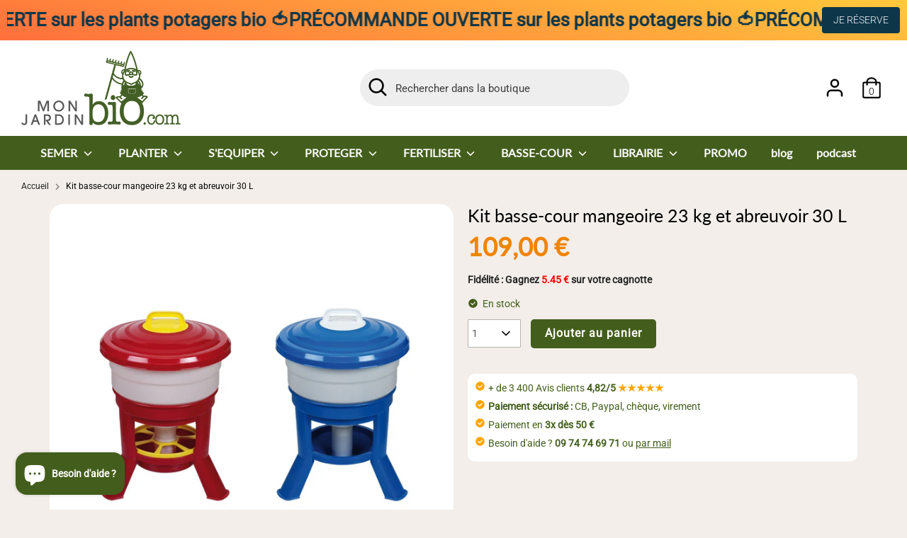

--- FILE ---
content_type: text/html; charset=utf-8
request_url: https://www.monjardinbio.com/products/kit-grand-elevage-basse-cour
body_size: 74447
content:
<!doctype html>
<html class="no-js supports-no-cookies" lang="fr">
  <head>
    <!-- Start cookieyes banner -->
    <script id="cookieyes" type="text/javascript" src="https://cdn-cookieyes.com/common/shopify.js"></script>
    <script
      id="cookieyes"
      type="text/javascript"
      src="https://cdn-cookieyes.com/client_data/7d909bfea56e36ebcb4c7fb0/script.js"
    ></script>
    <!-- End cookieyes banner -->
    <!-- Google tag (gtag.js) -->
    <script async src="https://www.googletagmanager.com/gtag/js?id=G-V32VDWHTL5"></script>
    <script>
      window.dataLayer = window.dataLayer || [];
      function gtag(){dataLayer.push(arguments);}
      gtag('js', new Date());

      gtag('config', 'G-V32VDWHTL5');
    </script>
    <meta name="msvalidate.01" content="0939459B2F5DEE1636925A74A04DA5DD">
<meta name="google-site-verification" content="IoKJNQe9R-JJIr7cgjnALyzaxCyhuMAJDPurMzseztY" />
    
    <!-- Boost 3.1.0 -->
    <meta charset="utf-8" />
<meta name="viewport" content="width=device-width,initial-scale=1.0" />
<meta http-equiv="X-UA-Compatible" content="IE=edge">

<link rel="preconnect" href="https://cdn.shopify.com" crossorigin>
<link rel="preconnect" href="https://fonts.shopify.com" crossorigin>
<link rel="preconnect" href="https://monorail-edge.shopifysvc.com"><link rel="preload" as="font" href="//www.monjardinbio.com/cdn/fonts/roboto/roboto_n3.9ac06d5955eb603264929711f38e40623ddc14db.woff2" type="font/woff2" crossorigin><link rel="preload" as="font" href="//www.monjardinbio.com/cdn/fonts/roboto/roboto_n4.2019d890f07b1852f56ce63ba45b2db45d852cba.woff2" type="font/woff2" crossorigin><link rel="preload" as="font" href="//www.monjardinbio.com/cdn/fonts/roboto/roboto_i3.7ba64865c0576ce320cbaa5e1e04a91d9daa2d3a.woff2" type="font/woff2" crossorigin><link rel="preload" as="font" href="//www.monjardinbio.com/cdn/fonts/roboto/roboto_i4.57ce898ccda22ee84f49e6b57ae302250655e2d4.woff2" type="font/woff2" crossorigin><link rel="preload" as="font" href="//www.monjardinbio.com/cdn/fonts/lato/lato_n4.c3b93d431f0091c8be23185e15c9d1fee1e971c5.woff2" type="font/woff2" crossorigin><link rel="preload" as="font" href="//www.monjardinbio.com/cdn/fonts/lato/lato_n4.c3b93d431f0091c8be23185e15c9d1fee1e971c5.woff2" type="font/woff2" crossorigin><link rel="preload" as="font" href="//www.monjardinbio.com/cdn/fonts/nunito/nunito_n6.1a6c50dce2e2b3b0d31e02dbd9146b5064bea503.woff2" type="font/woff2" crossorigin><link rel="preload" href="//www.monjardinbio.com/cdn/shop/t/6/assets/vendor.min.js?v=67207134794593361361711365056" as="script">
<link rel="preload" href="//www.monjardinbio.com/cdn/shop/t/6/assets/theme.js?v=40068022709999437331711365056" as="script"><link rel="canonical" href="https://www.monjardinbio.com/products/kit-grand-elevage-basse-cour" /><link rel="shortcut icon" href="//www.monjardinbio.com/cdn/shop/files/favicon-mjb.png?v=1659476670" type="image/png" /><meta name="description" content="Kit composé d&#39;une trémie sur pieds et d&#39;un abreuvoir sur pieds de 30 litres fabriqués en plastique recyclé. Parfaitement adaptés aux besoins des poules.">

    

    <title>
    Kit basse-cour mangeoire 23 kg et abreuvoir 30 L
    
    
    
      &ndash; MonJardinBio.com
    
  </title>

    <meta property="og:site_name" content="MonJardinBio.com"><meta property="og:url" content="https://www.monjardinbio.com/products/kit-grand-elevage-basse-cour"><meta property="og:title" content="Kit basse-cour mangeoire 23 kg et abreuvoir 30 L"><meta property="og:type" content="product"><meta property="og:description" content="Kit composé d&#39;une trémie sur pieds et d&#39;un abreuvoir sur pieds de 30 litres fabriqués en plastique recyclé. Parfaitement adaptés aux besoins des poules."><meta property="og:image" content="http://www.monjardinbio.com/cdn/shop/files/Kit_basse-cour_mangeoire_et_abreuvoir_1200x1200.jpg?v=1715692054"><meta property="og:image:secure_url" content="https://www.monjardinbio.com/cdn/shop/files/Kit_basse-cour_mangeoire_et_abreuvoir_1200x1200.jpg?v=1715692054"><meta property="og:image:width" content="1080"><meta property="og:image:height" content="1080"><meta property="og:price:amount" content="109,00"><meta property="og:price:currency" content="EUR"><meta name="twitter:card" content="summary_large_image"><meta name="twitter:title" content="Kit basse-cour mangeoire 23 kg et abreuvoir 30 L"><meta name="twitter:description" content="Kit composé d&#39;une trémie sur pieds et d&#39;un abreuvoir sur pieds de 30 litres fabriqués en plastique recyclé. Parfaitement adaptés aux besoins des poules.">

    <link href="//www.monjardinbio.com/cdn/shop/t/6/assets/styles.css?v=82581734235345690661759343565" rel="stylesheet" type="text/css" media="all" />

    <script>
      document.documentElement.className = document.documentElement.className.replace('no-js', 'js');
      window.theme = window.theme || {};
      window.slate = window.slate || {};
      theme.moneyFormatWithCodeForProductsPreference = "{{amount_with_comma_separator}} €";
      theme.moneyFormatWithCodeForCartPreference = "{{amount_with_comma_separator}} €";
      theme.moneyFormat = "{{amount_with_comma_separator}} €";
      theme.strings = {
        addToCart: "Ajouter au panier",
        unavailable: "Non disponible",
        addressError: "Vous ne trouvez pas cette adresse",
        addressNoResults: "Aucun résultat pour cette adresse",
        addressQueryLimit: "Vous avez dépassé la limite de Google utilisation de l'API. Envisager la mise à niveau à un \u003ca href=\"https:\/\/developers.google.com\/maps\/premium\/usage-limits\"\u003erégime spécial\u003c\/a\u003e.",
        authError: "Il y avait un problème authentifier votre compte Google Maps.",
        addingToCart: "Ajouter",
        addedToCart: "Ajoutée",
        addedToCartPopupTitle: "Ajoutée:",
        addedToCartPopupItems: "Quantité",
        addedToCartPopupSubtotal: "Sous-total",
        addedToCartPopupGoToCart: "Passer ma commande",
        cartTermsNotChecked: "Vous devez accepter les termes et conditions avant de continuer.",
        searchLoading: "On va vous trouver ce que vous cherchez...",
        searchMoreResults: "Afficher tous les résultats",
        searchNoResults: "Aucun résultat",
        priceFrom: "À partir de",
        quantityTooHigh: "Vous ne pouvez en avoir que [[ quantity ]] dans votre panier",
        onSale: "C\u0026#39;est en promo !",
        soldOut: "Bientôt disponible !",
        in_stock: "En stock",
        low_stock: "Stock limité, ne tardez pas !",
        only_x_left: "[[ quantity ]] en stock",
        single_unit_available: "1 exemplaire disponible",
        x_units_available: "[[ quantity ]] exemplaires disponibles",
        unitPriceSeparator: " \/ ",
        close: "Fermer",
        cart_shipping_calculator_hide_calculator: "Masquer cet estimateur",
        cart_shipping_calculator_title: "Quels sont les frais de port ?",
        cart_general_hide_note: "Masquer les instructions pour le vendeur",
        cart_general_show_note: "Ajouter des instructions pour ma commande",
        previous: "Précédente",
        next: "Suivante"
      };
      theme.routes = {
        account_login_url: '/account/login',
        account_register_url: '/account/register',
        account_addresses_url: '/account/addresses',
        search_url: '/search',
        cart_url: '/cart',
        cart_add_url: '/cart/add',
        cart_change_url: '/cart/change',
        product_recommendations_url: '/recommendations/products'
      };
      theme.settings = {
        dynamicQtyOpts: false,
        saleLabelEnabled: true,
        soldLabelEnabled: false
      };
    </script><script>window.performance && window.performance.mark && window.performance.mark('shopify.content_for_header.start');</script><meta name="facebook-domain-verification" content="8tarzyqaxer08j4fsbd2iq100ne4y2">
<meta name="google-site-verification" content="Czx4q7zvSXF39KzShJ7sUguyQqaCDm-LrF9eEW4DJf4">
<meta id="shopify-digital-wallet" name="shopify-digital-wallet" content="/65254850776/digital_wallets/dialog">
<meta name="shopify-checkout-api-token" content="9a884bc1c41a43369e803830d49c46ff">
<meta id="in-context-paypal-metadata" data-shop-id="65254850776" data-venmo-supported="false" data-environment="production" data-locale="fr_FR" data-paypal-v4="true" data-currency="EUR">
<link rel="alternate" hreflang="x-default" href="https://www.monjardinbio.com/products/kit-grand-elevage-basse-cour">
<link rel="alternate" hreflang="fr" href="https://www.monjardinbio.com/products/kit-grand-elevage-basse-cour">
<link rel="alternate" hreflang="fr-BE" href="https://www.monjardinbio.com/fr-be/products/kit-grand-elevage-basse-cour">
<link rel="alternate" type="application/json+oembed" href="https://www.monjardinbio.com/products/kit-grand-elevage-basse-cour.oembed">
<script async="async" src="/checkouts/internal/preloads.js?locale=fr-FR"></script>
<link rel="preconnect" href="https://shop.app" crossorigin="anonymous">
<script async="async" src="https://shop.app/checkouts/internal/preloads.js?locale=fr-FR&shop_id=65254850776" crossorigin="anonymous"></script>
<script id="apple-pay-shop-capabilities" type="application/json">{"shopId":65254850776,"countryCode":"FR","currencyCode":"EUR","merchantCapabilities":["supports3DS"],"merchantId":"gid:\/\/shopify\/Shop\/65254850776","merchantName":"MonJardinBio.com","requiredBillingContactFields":["postalAddress","email","phone"],"requiredShippingContactFields":["postalAddress","email","phone"],"shippingType":"shipping","supportedNetworks":["visa","masterCard","amex","maestro"],"total":{"type":"pending","label":"MonJardinBio.com","amount":"1.00"},"shopifyPaymentsEnabled":true,"supportsSubscriptions":true}</script>
<script id="shopify-features" type="application/json">{"accessToken":"9a884bc1c41a43369e803830d49c46ff","betas":["rich-media-storefront-analytics"],"domain":"www.monjardinbio.com","predictiveSearch":true,"shopId":65254850776,"locale":"fr"}</script>
<script>var Shopify = Shopify || {};
Shopify.shop = "monjardinbio-9dee.myshopify.com";
Shopify.locale = "fr";
Shopify.currency = {"active":"EUR","rate":"1.0"};
Shopify.country = "FR";
Shopify.theme = {"name":"Theme - Ockham Mars 2024","id":160384254275,"schema_name":"Boost","schema_version":"3.1.0","theme_store_id":null,"role":"main"};
Shopify.theme.handle = "null";
Shopify.theme.style = {"id":null,"handle":null};
Shopify.cdnHost = "www.monjardinbio.com/cdn";
Shopify.routes = Shopify.routes || {};
Shopify.routes.root = "/";</script>
<script type="module">!function(o){(o.Shopify=o.Shopify||{}).modules=!0}(window);</script>
<script>!function(o){function n(){var o=[];function n(){o.push(Array.prototype.slice.apply(arguments))}return n.q=o,n}var t=o.Shopify=o.Shopify||{};t.loadFeatures=n(),t.autoloadFeatures=n()}(window);</script>
<script>
  window.ShopifyPay = window.ShopifyPay || {};
  window.ShopifyPay.apiHost = "shop.app\/pay";
  window.ShopifyPay.redirectState = null;
</script>
<script id="shop-js-analytics" type="application/json">{"pageType":"product"}</script>
<script defer="defer" async type="module" src="//www.monjardinbio.com/cdn/shopifycloud/shop-js/modules/v2/client.init-shop-cart-sync_XvpUV7qp.fr.esm.js"></script>
<script defer="defer" async type="module" src="//www.monjardinbio.com/cdn/shopifycloud/shop-js/modules/v2/chunk.common_C2xzKNNs.esm.js"></script>
<script type="module">
  await import("//www.monjardinbio.com/cdn/shopifycloud/shop-js/modules/v2/client.init-shop-cart-sync_XvpUV7qp.fr.esm.js");
await import("//www.monjardinbio.com/cdn/shopifycloud/shop-js/modules/v2/chunk.common_C2xzKNNs.esm.js");

  window.Shopify.SignInWithShop?.initShopCartSync?.({"fedCMEnabled":true,"windoidEnabled":true});

</script>
<script>
  window.Shopify = window.Shopify || {};
  if (!window.Shopify.featureAssets) window.Shopify.featureAssets = {};
  window.Shopify.featureAssets['shop-js'] = {"shop-cart-sync":["modules/v2/client.shop-cart-sync_C66VAAYi.fr.esm.js","modules/v2/chunk.common_C2xzKNNs.esm.js"],"init-fed-cm":["modules/v2/client.init-fed-cm_By4eIqYa.fr.esm.js","modules/v2/chunk.common_C2xzKNNs.esm.js"],"shop-button":["modules/v2/client.shop-button_Bz0N9rYp.fr.esm.js","modules/v2/chunk.common_C2xzKNNs.esm.js"],"shop-cash-offers":["modules/v2/client.shop-cash-offers_B90ok608.fr.esm.js","modules/v2/chunk.common_C2xzKNNs.esm.js","modules/v2/chunk.modal_7MqWQJ87.esm.js"],"init-windoid":["modules/v2/client.init-windoid_CdJe_Ee3.fr.esm.js","modules/v2/chunk.common_C2xzKNNs.esm.js"],"shop-toast-manager":["modules/v2/client.shop-toast-manager_kCJHoUCw.fr.esm.js","modules/v2/chunk.common_C2xzKNNs.esm.js"],"init-shop-email-lookup-coordinator":["modules/v2/client.init-shop-email-lookup-coordinator_BPuRLqHy.fr.esm.js","modules/v2/chunk.common_C2xzKNNs.esm.js"],"init-shop-cart-sync":["modules/v2/client.init-shop-cart-sync_XvpUV7qp.fr.esm.js","modules/v2/chunk.common_C2xzKNNs.esm.js"],"avatar":["modules/v2/client.avatar_BTnouDA3.fr.esm.js"],"pay-button":["modules/v2/client.pay-button_CmFhG2BZ.fr.esm.js","modules/v2/chunk.common_C2xzKNNs.esm.js"],"init-customer-accounts":["modules/v2/client.init-customer-accounts_C5-IhKGM.fr.esm.js","modules/v2/client.shop-login-button_DrlPOW6Z.fr.esm.js","modules/v2/chunk.common_C2xzKNNs.esm.js","modules/v2/chunk.modal_7MqWQJ87.esm.js"],"init-shop-for-new-customer-accounts":["modules/v2/client.init-shop-for-new-customer-accounts_Cv1WqR1n.fr.esm.js","modules/v2/client.shop-login-button_DrlPOW6Z.fr.esm.js","modules/v2/chunk.common_C2xzKNNs.esm.js","modules/v2/chunk.modal_7MqWQJ87.esm.js"],"shop-login-button":["modules/v2/client.shop-login-button_DrlPOW6Z.fr.esm.js","modules/v2/chunk.common_C2xzKNNs.esm.js","modules/v2/chunk.modal_7MqWQJ87.esm.js"],"init-customer-accounts-sign-up":["modules/v2/client.init-customer-accounts-sign-up_Dqgdz3C3.fr.esm.js","modules/v2/client.shop-login-button_DrlPOW6Z.fr.esm.js","modules/v2/chunk.common_C2xzKNNs.esm.js","modules/v2/chunk.modal_7MqWQJ87.esm.js"],"shop-follow-button":["modules/v2/client.shop-follow-button_D7RRykwK.fr.esm.js","modules/v2/chunk.common_C2xzKNNs.esm.js","modules/v2/chunk.modal_7MqWQJ87.esm.js"],"checkout-modal":["modules/v2/client.checkout-modal_NILs_SXn.fr.esm.js","modules/v2/chunk.common_C2xzKNNs.esm.js","modules/v2/chunk.modal_7MqWQJ87.esm.js"],"lead-capture":["modules/v2/client.lead-capture_CSmE_fhP.fr.esm.js","modules/v2/chunk.common_C2xzKNNs.esm.js","modules/v2/chunk.modal_7MqWQJ87.esm.js"],"shop-login":["modules/v2/client.shop-login_CKcjyRl_.fr.esm.js","modules/v2/chunk.common_C2xzKNNs.esm.js","modules/v2/chunk.modal_7MqWQJ87.esm.js"],"payment-terms":["modules/v2/client.payment-terms_eoGasybT.fr.esm.js","modules/v2/chunk.common_C2xzKNNs.esm.js","modules/v2/chunk.modal_7MqWQJ87.esm.js"]};
</script>
<script>(function() {
  var isLoaded = false;
  function asyncLoad() {
    if (isLoaded) return;
    isLoaded = true;
    var urls = ["https:\/\/cstt-app.herokuapp.com\/get_script\/f19f176cfcc311ecbcc9ee62f6ec4230.js?v=140730\u0026shop=monjardinbio-9dee.myshopify.com","https:\/\/christmas.saio.io\/snow_scripts?shop=monjardinbio-9dee.myshopify.com","https:\/\/christmas.saio.io\/calendar_scripts?shop=monjardinbio-9dee.myshopify.com","https:\/\/chimpstatic.com\/mcjs-connected\/js\/users\/11aea3181d3fcbf32572b3fda\/e81a906cc792e3c33b699be59.js?shop=monjardinbio-9dee.myshopify.com","https:\/\/shopwebapp.dpd.fr\/shopify\/js\/dpd_maps.js?shop=monjardinbio-9dee.myshopify.com","https:\/\/cdn.jsdelivr.net\/gh\/apphq\/slidecart-dist@master\/slidecarthq-forward.js?4\u0026shop=monjardinbio-9dee.myshopify.com","\/\/cdn.shopify.com\/proxy\/271da8d1126775a48eb68753ddbd4e207225cc88740a24023bd83821ed2e1f40\/storage.googleapis.com\/adnabu-shopify\/online-store\/f7862e0c51ba4be697d32fd51715146441.min.js?shop=monjardinbio-9dee.myshopify.com\u0026sp-cache-control=cHVibGljLCBtYXgtYWdlPTkwMA","https:\/\/assets.loyoly.io\/public\/scripts\/shopify-account-top.js?shop=monjardinbio-9dee.myshopify.com","https:\/\/assets.loyoly.io\/public\/scripts\/referral.js?shop=monjardinbio-9dee.myshopify.com"];
    for (var i = 0; i < urls.length; i++) {
      var s = document.createElement('script');
      s.type = 'text/javascript';
      s.async = true;
      s.src = urls[i];
      var x = document.getElementsByTagName('script')[0];
      x.parentNode.insertBefore(s, x);
    }
  };
  if(window.attachEvent) {
    window.attachEvent('onload', asyncLoad);
  } else {
    window.addEventListener('load', asyncLoad, false);
  }
})();</script>
<script id="__st">var __st={"a":65254850776,"offset":3600,"reqid":"7a5ebabf-0f06-47b3-a341-d9d00e789d7b-1768723928","pageurl":"www.monjardinbio.com\/products\/kit-grand-elevage-basse-cour","u":"6be383edc2a2","p":"product","rtyp":"product","rid":9173926019395};</script>
<script>window.ShopifyPaypalV4VisibilityTracking = true;</script>
<script id="captcha-bootstrap">!function(){'use strict';const t='contact',e='account',n='new_comment',o=[[t,t],['blogs',n],['comments',n],[t,'customer']],c=[[e,'customer_login'],[e,'guest_login'],[e,'recover_customer_password'],[e,'create_customer']],r=t=>t.map((([t,e])=>`form[action*='/${t}']:not([data-nocaptcha='true']) input[name='form_type'][value='${e}']`)).join(','),a=t=>()=>t?[...document.querySelectorAll(t)].map((t=>t.form)):[];function s(){const t=[...o],e=r(t);return a(e)}const i='password',u='form_key',d=['recaptcha-v3-token','g-recaptcha-response','h-captcha-response',i],f=()=>{try{return window.sessionStorage}catch{return}},m='__shopify_v',_=t=>t.elements[u];function p(t,e,n=!1){try{const o=window.sessionStorage,c=JSON.parse(o.getItem(e)),{data:r}=function(t){const{data:e,action:n}=t;return t[m]||n?{data:e,action:n}:{data:t,action:n}}(c);for(const[e,n]of Object.entries(r))t.elements[e]&&(t.elements[e].value=n);n&&o.removeItem(e)}catch(o){console.error('form repopulation failed',{error:o})}}const l='form_type',E='cptcha';function T(t){t.dataset[E]=!0}const w=window,h=w.document,L='Shopify',v='ce_forms',y='captcha';let A=!1;((t,e)=>{const n=(g='f06e6c50-85a8-45c8-87d0-21a2b65856fe',I='https://cdn.shopify.com/shopifycloud/storefront-forms-hcaptcha/ce_storefront_forms_captcha_hcaptcha.v1.5.2.iife.js',D={infoText:'Protégé par hCaptcha',privacyText:'Confidentialité',termsText:'Conditions'},(t,e,n)=>{const o=w[L][v],c=o.bindForm;if(c)return c(t,g,e,D).then(n);var r;o.q.push([[t,g,e,D],n]),r=I,A||(h.body.append(Object.assign(h.createElement('script'),{id:'captcha-provider',async:!0,src:r})),A=!0)});var g,I,D;w[L]=w[L]||{},w[L][v]=w[L][v]||{},w[L][v].q=[],w[L][y]=w[L][y]||{},w[L][y].protect=function(t,e){n(t,void 0,e),T(t)},Object.freeze(w[L][y]),function(t,e,n,w,h,L){const[v,y,A,g]=function(t,e,n){const i=e?o:[],u=t?c:[],d=[...i,...u],f=r(d),m=r(i),_=r(d.filter((([t,e])=>n.includes(e))));return[a(f),a(m),a(_),s()]}(w,h,L),I=t=>{const e=t.target;return e instanceof HTMLFormElement?e:e&&e.form},D=t=>v().includes(t);t.addEventListener('submit',(t=>{const e=I(t);if(!e)return;const n=D(e)&&!e.dataset.hcaptchaBound&&!e.dataset.recaptchaBound,o=_(e),c=g().includes(e)&&(!o||!o.value);(n||c)&&t.preventDefault(),c&&!n&&(function(t){try{if(!f())return;!function(t){const e=f();if(!e)return;const n=_(t);if(!n)return;const o=n.value;o&&e.removeItem(o)}(t);const e=Array.from(Array(32),(()=>Math.random().toString(36)[2])).join('');!function(t,e){_(t)||t.append(Object.assign(document.createElement('input'),{type:'hidden',name:u})),t.elements[u].value=e}(t,e),function(t,e){const n=f();if(!n)return;const o=[...t.querySelectorAll(`input[type='${i}']`)].map((({name:t})=>t)),c=[...d,...o],r={};for(const[a,s]of new FormData(t).entries())c.includes(a)||(r[a]=s);n.setItem(e,JSON.stringify({[m]:1,action:t.action,data:r}))}(t,e)}catch(e){console.error('failed to persist form',e)}}(e),e.submit())}));const S=(t,e)=>{t&&!t.dataset[E]&&(n(t,e.some((e=>e===t))),T(t))};for(const o of['focusin','change'])t.addEventListener(o,(t=>{const e=I(t);D(e)&&S(e,y())}));const B=e.get('form_key'),M=e.get(l),P=B&&M;t.addEventListener('DOMContentLoaded',(()=>{const t=y();if(P)for(const e of t)e.elements[l].value===M&&p(e,B);[...new Set([...A(),...v().filter((t=>'true'===t.dataset.shopifyCaptcha))])].forEach((e=>S(e,t)))}))}(h,new URLSearchParams(w.location.search),n,t,e,['guest_login'])})(!0,!0)}();</script>
<script integrity="sha256-4kQ18oKyAcykRKYeNunJcIwy7WH5gtpwJnB7kiuLZ1E=" data-source-attribution="shopify.loadfeatures" defer="defer" src="//www.monjardinbio.com/cdn/shopifycloud/storefront/assets/storefront/load_feature-a0a9edcb.js" crossorigin="anonymous"></script>
<script crossorigin="anonymous" defer="defer" src="//www.monjardinbio.com/cdn/shopifycloud/storefront/assets/shopify_pay/storefront-65b4c6d7.js?v=20250812"></script>
<script data-source-attribution="shopify.dynamic_checkout.dynamic.init">var Shopify=Shopify||{};Shopify.PaymentButton=Shopify.PaymentButton||{isStorefrontPortableWallets:!0,init:function(){window.Shopify.PaymentButton.init=function(){};var t=document.createElement("script");t.src="https://www.monjardinbio.com/cdn/shopifycloud/portable-wallets/latest/portable-wallets.fr.js",t.type="module",document.head.appendChild(t)}};
</script>
<script data-source-attribution="shopify.dynamic_checkout.buyer_consent">
  function portableWalletsHideBuyerConsent(e){var t=document.getElementById("shopify-buyer-consent"),n=document.getElementById("shopify-subscription-policy-button");t&&n&&(t.classList.add("hidden"),t.setAttribute("aria-hidden","true"),n.removeEventListener("click",e))}function portableWalletsShowBuyerConsent(e){var t=document.getElementById("shopify-buyer-consent"),n=document.getElementById("shopify-subscription-policy-button");t&&n&&(t.classList.remove("hidden"),t.removeAttribute("aria-hidden"),n.addEventListener("click",e))}window.Shopify?.PaymentButton&&(window.Shopify.PaymentButton.hideBuyerConsent=portableWalletsHideBuyerConsent,window.Shopify.PaymentButton.showBuyerConsent=portableWalletsShowBuyerConsent);
</script>
<script data-source-attribution="shopify.dynamic_checkout.cart.bootstrap">document.addEventListener("DOMContentLoaded",(function(){function t(){return document.querySelector("shopify-accelerated-checkout-cart, shopify-accelerated-checkout")}if(t())Shopify.PaymentButton.init();else{new MutationObserver((function(e,n){t()&&(Shopify.PaymentButton.init(),n.disconnect())})).observe(document.body,{childList:!0,subtree:!0})}}));
</script>
<link id="shopify-accelerated-checkout-styles" rel="stylesheet" media="screen" href="https://www.monjardinbio.com/cdn/shopifycloud/portable-wallets/latest/accelerated-checkout-backwards-compat.css" crossorigin="anonymous">
<style id="shopify-accelerated-checkout-cart">
        #shopify-buyer-consent {
  margin-top: 1em;
  display: inline-block;
  width: 100%;
}

#shopify-buyer-consent.hidden {
  display: none;
}

#shopify-subscription-policy-button {
  background: none;
  border: none;
  padding: 0;
  text-decoration: underline;
  font-size: inherit;
  cursor: pointer;
}

#shopify-subscription-policy-button::before {
  box-shadow: none;
}

      </style>
<script id="sections-script" data-sections="product-recommendations" defer="defer" src="//www.monjardinbio.com/cdn/shop/t/6/compiled_assets/scripts.js?3572"></script>
<script>window.performance && window.performance.mark && window.performance.mark('shopify.content_for_header.end');</script>

    <script src="//www.monjardinbio.com/cdn/shop/t/6/assets/flagBs.js?v=119002448183918949901711365056" async="async"></script>
<script>
    let es_lan_s = 'es_default_fr';
    let es_lan_j = {"es_default":{"is_enabled":1,"content_html":"\u003cp\u003e🚚 Commandez avant midi pour être livré \u003cbr\u003eentre le \u003cstrong\u003e{delivery_date_min} et le {delivery_date_max}.\u003c\/strong\u003e\n\u0026nbsp;\u003c\/p\u003e","position":"0,0,0,0","date_filer":"","date_lang":"fr","determine_template_id":1,"deliveryTime":"1,2","weekday":"1,1,1,1,1,0,0","cart_l":"Estimated between","cart_date_t":0,"collection_l":"Arrives","mode":7,"i_s_cart":true,"i_s_collection":false,"i_s_p_c":false,"is_show_country":false,"is_country_info_status":1,"is_country_info":"Currently we do not ship to {country}, click to check our delivery zones","t_align":"left;","ts":{"it_h":11,"it_m":0,"it_f":1,"it_z":"1"},"calendar":{"m_abbreviation":["janv","févr","mars","avr","mai","juin","juil","août","sept","oct","nov","déc"],"c_abbreviation":["lun","mar","mer","jeu","ven","sam","dim"],"m_full_text":["janvier","février","mars","avril","mai","juin","juillet","août","septembre","octobre","novembre","décembre"],"c_full_text":["lundi","mardi","mercredi","jeudi","vendredi","samedi","dimanche"]},"timeformats":["Hrs","Mins","Secs","heures","minutes","secondes","heures","minutes","secondes","H","M","S"],"o_f_s_content":"Order now, and we will ship your order as soon as it's in stock!"}};
    let es_lan = es_lan_j[es_lan_s];

    let es_sd = {"is_enabled":1,"content_html":"\u003cp\u003e🚚 Commandez avant midi pour être livré \u003cbr\u003eentre le \u003cstrong\u003e{delivery_date_min} et le {delivery_date_max}.\u003c\/strong\u003e\n\u0026nbsp;\u003c\/p\u003e","position":"0,0,0,0","date_filer":"","date_lang":"fr","determine_template_id":1,"deliveryTime":"1,2","weekday":"1,1,1,1,1,0,0","cart_l":"Estimated between","cart_date_t":0,"collection_l":"Arrives","mode":7,"i_s_cart":true,"i_s_collection":false,"i_s_p_c":false,"is_show_country":false,"is_country_info_status":1,"is_country_info":"Currently we do not ship to {country}, click to check our delivery zones","t_align":"left;","ts":{"it_h":11,"it_m":0,"it_f":1,"it_z":"1"},"calendar":{"m_abbreviation":["janv","févr","mars","avr","mai","juin","juil","août","sept","oct","nov","déc"],"c_abbreviation":["lun","mar","mer","jeu","ven","sam","dim"],"m_full_text":["janvier","février","mars","avril","mai","juin","juillet","août","septembre","octobre","novembre","décembre"],"c_full_text":["lundi","mardi","mercredi","jeudi","vendredi","samedi","dimanche"]},"timeformats":["Hrs","Mins","Secs","heures","minutes","secondes","heures","minutes","secondes","H","M","S"],"o_f_s_content":"Order now, and we will ship your order as soon as it's in stock!"};

    let es_pd = '';
    
</script>


    <!-- DOOFINDER-SHOPIFY -->
    
    <!-- /DOOFINDER-SHOPIFY -->

    <link href="//www.monjardinbio.com/cdn/shop/t/6/assets/Ockham-Style.css?v=17144525436461864971714657766" rel="stylesheet" type="text/css" media="all" />
    <link href="//www.monjardinbio.com/cdn/shop/t/6/assets/Ockham-responsive.css?v=181984938535125865701736083089" rel="stylesheet" type="text/css" media="all" />
    <link href="//www.monjardinbio.com/cdn/shop/t/6/assets/mjb-custom.css?v=149998788079098572371711365056" rel="stylesheet" type="text/css" media="all" />
    <!-- DOOFINDER-SHOPIFY -->
    
    <!-- /DOOFINDER-SHOPIFY -->
  <!-- BEGIN app block: shopify://apps/hulk-form-builder/blocks/app-embed/b6b8dd14-356b-4725-a4ed-77232212b3c3 --><!-- BEGIN app snippet: hulkapps-formbuilder-theme-ext --><script type="text/javascript">
  
  if (typeof window.formbuilder_customer != "object") {
        window.formbuilder_customer = {}
  }

  window.hulkFormBuilder = {
    form_data: {},
    shop_data: {"shop_-yQo4YEw1FUnuE2E24nTwQ":{"shop_uuid":"-yQo4YEw1FUnuE2E24nTwQ","shop_timezone":"Europe\/Paris","shop_id":78423,"shop_is_after_submit_enabled":true,"shop_shopify_plan":"Shopify","shop_shopify_domain":"monjardinbio-9dee.myshopify.com","shop_created_at":"2023-02-14T08:58:14.262-06:00","is_skip_metafield":false,"shop_deleted":false,"shop_disabled":false}},
    settings_data: {"shop_settings":{"shop_customise_msgs":[],"default_customise_msgs":{"is_required":"is required","thank_you":"Thank you! The form was submitted successfully.","processing":"Processing...","valid_data":"Please provide valid data","valid_email":"Provide valid email format","valid_tags":"HTML Tags are not allowed","valid_phone":"Provide valid phone number","valid_captcha":"Please provide valid captcha response","valid_url":"Provide valid URL","only_number_alloud":"Provide valid number in","number_less":"must be less than","number_more":"must be more than","image_must_less":"Image must be less than 20MB","image_number":"Images allowed","image_extension":"Invalid extension! Please provide image file","error_image_upload":"Error in image upload. Please try again.","error_file_upload":"Error in file upload. Please try again.","your_response":"Your response","error_form_submit":"Error occur.Please try again after sometime.","email_submitted":"Form with this email is already submitted","invalid_email_by_zerobounce":"The email address you entered appears to be invalid. Please check it and try again.","download_file":"Download file","card_details_invalid":"Your card details are invalid","card_details":"Card details","please_enter_card_details":"Please enter card details","card_number":"Card number","exp_mm":"Exp MM","exp_yy":"Exp YY","crd_cvc":"CVV","payment_value":"Payment amount","please_enter_payment_amount":"Please enter payment amount","address1":"Address line 1","address2":"Address line 2","city":"City","province":"Province","zipcode":"Zip code","country":"Country","blocked_domain":"This form does not accept addresses from","file_must_less":"File must be less than 20MB","file_extension":"Invalid extension! Please provide file","only_file_number_alloud":"files allowed","previous":"Previous","next":"Next","must_have_a_input":"Please enter at least one field.","please_enter_required_data":"Please enter required data","atleast_one_special_char":"Include at least one special character","atleast_one_lowercase_char":"Include at least one lowercase character","atleast_one_uppercase_char":"Include at least one uppercase character","atleast_one_number":"Include at least one number","must_have_8_chars":"Must have 8 characters long","be_between_8_and_12_chars":"Be between 8 and 12 characters long","please_select":"Please Select","phone_submitted":"Form with this phone number is already submitted","user_res_parse_error":"Error while submitting the form","valid_same_values":"values must be same","product_choice_clear_selection":"Clear Selection","picture_choice_clear_selection":"Clear Selection","remove_all_for_file_image_upload":"Remove All","invalid_file_type_for_image_upload":"You can't upload files of this type.","invalid_file_type_for_signature_upload":"You can't upload files of this type.","max_files_exceeded_for_file_upload":"You can not upload any more files.","max_files_exceeded_for_image_upload":"You can not upload any more files.","file_already_exist":"File already uploaded","max_limit_exceed":"You have added the maximum number of text fields.","cancel_upload_for_file_upload":"Cancel upload","cancel_upload_for_image_upload":"Cancel upload","cancel_upload_for_signature_upload":"Cancel upload"},"shop_blocked_domains":[]}},
    features_data: {"shop_plan_features":{"shop_plan_features":["unlimited-forms","full-design-customization","export-form-submissions","multiple-recipients-for-form-submissions","multiple-admin-notifications","enable-captcha","unlimited-file-uploads","save-submitted-form-data","set-auto-response-message","conditional-logic","form-banner","save-as-draft-facility","include-user-response-in-admin-email","disable-form-submission","mail-platform-integration","stripe-payment-integration","pre-built-templates","create-customer-account-on-shopify","google-analytics-3-by-tracking-id","facebook-pixel-id","bing-uet-pixel-id","advanced-js","advanced-css","api-available","customize-form-message","hidden-field","restrict-from-submissions-per-one-user","utm-tracking","ratings","privacy-notices","heading","paragraph","shopify-flow-trigger","domain-setup","block-domain","address","html-code","form-schedule","after-submit-script","customize-form-scrolling","on-form-submission-record-the-referrer-url","password","duplicate-the-forms","include-user-response-in-auto-responder-email","elements-add-ons","admin-and-auto-responder-email-with-tokens","email-export","premium-support","google-analytics-4-by-measurement-id","google-ads-for-tracking-conversion","validation-field","file-upload","load_form_as_popup","advanced_conditional_logic"]}},
    shop: null,
    shop_id: null,
    plan_features: null,
    validateDoubleQuotes: false,
    assets: {
      extraFunctions: "https://cdn.shopify.com/extensions/019bb5ee-ec40-7527-955d-c1b8751eb060/form-builder-by-hulkapps-50/assets/extra-functions.js",
      extraStyles: "https://cdn.shopify.com/extensions/019bb5ee-ec40-7527-955d-c1b8751eb060/form-builder-by-hulkapps-50/assets/extra-styles.css",
      bootstrapStyles: "https://cdn.shopify.com/extensions/019bb5ee-ec40-7527-955d-c1b8751eb060/form-builder-by-hulkapps-50/assets/theme-app-extension-bootstrap.css"
    },
    translations: {
      htmlTagNotAllowed: "HTML Tags are not allowed",
      sqlQueryNotAllowed: "SQL Queries are not allowed",
      doubleQuoteNotAllowed: "Double quotes are not allowed",
      vorwerkHttpWwwNotAllowed: "The words \u0026#39;http\u0026#39; and \u0026#39;www\u0026#39; are not allowed. Please remove them and try again.",
      maxTextFieldsReached: "You have added the maximum number of text fields.",
      avoidNegativeWords: "Avoid negative words: Don\u0026#39;t use negative words in your contact message.",
      customDesignOnly: "This form is for custom designs requests. For general inquiries please contact our team at info@stagheaddesigns.com",
      zerobounceApiErrorMsg: "We couldn\u0026#39;t verify your email due to a technical issue. Please try again later.",
    }

  }

  

  window.FbThemeAppExtSettingsHash = {}
  
</script><!-- END app snippet --><!-- END app block --><!-- BEGIN app block: shopify://apps/doofinder-search-discovery/blocks/doofinder-script/1abc6bc6-ff36-4a37-9034-effae4a47cf6 -->
  <script>
    (function(w, k) {w[k] = window[k] || function () { (window[k].q = window[k].q || []).push(arguments) }})(window, "doofinderApp")
    var dfKvCustomerEmail = "";

    doofinderApp("config", "currency", Shopify.currency.active);
    doofinderApp("config", "language", Shopify.locale);
    var context = Shopify.country;
    
    doofinderApp("config", "priceName", context);
    localStorage.setItem("shopify-language", Shopify.locale);

    doofinderApp("init", "layer", {
      params:{
        "":{
          exclude: {
            not_published_in: [context]
          }
        },
        "product":{
          exclude: {
            not_published_in: [context]
          }
        }
      }
    });
  </script>

  <script src="https://eu1-config.doofinder.com/2.x/e974753d-b486-4565-8805-9316cdf3ebf7.js" async></script>



<!-- END app block --><!-- BEGIN app block: shopify://apps/judge-me-reviews/blocks/judgeme_core/61ccd3b1-a9f2-4160-9fe9-4fec8413e5d8 --><!-- Start of Judge.me Core -->






<link rel="dns-prefetch" href="https://cdnwidget.judge.me">
<link rel="dns-prefetch" href="https://cdn.judge.me">
<link rel="dns-prefetch" href="https://cdn1.judge.me">
<link rel="dns-prefetch" href="https://api.judge.me">

<script data-cfasync='false' class='jdgm-settings-script'>window.jdgmSettings={"pagination":5,"disable_web_reviews":false,"badge_no_review_text":"Aucun avis","badge_n_reviews_text":"{{ n }} avis","badge_star_color":"#f4c34b","hide_badge_preview_if_no_reviews":true,"badge_hide_text":false,"enforce_center_preview_badge":false,"widget_title":"Avis Clients","widget_open_form_text":"Écrire un avis","widget_close_form_text":"Annuler l'avis","widget_refresh_page_text":"Actualiser la page","widget_summary_text":"Basé sur {{ number_of_reviews }} avis","widget_no_review_text":"Soyez le premier à écrire un avis","widget_name_field_text":"Nom","widget_verified_name_field_text":"Nom vérifié (public)","widget_name_placeholder_text":"Nom d'affichage","widget_required_field_error_text":"Ce champ est obligatoire.","widget_email_field_text":"Adresse email","widget_verified_email_field_text":"Email vérifié (privé, ne peut pas être modifié)","widget_email_placeholder_text":"Votre adresse email","widget_email_field_error_text":"Veuillez entrer une adresse email valide.","widget_rating_field_text":"Évaluation","widget_review_title_field_text":"Titre de l'avis","widget_review_title_placeholder_text":"Donnez un titre à votre avis","widget_review_body_field_text":"Contenu de l'avis","widget_review_body_placeholder_text":"Commencez à écrire ici...","widget_pictures_field_text":"Photo/Vidéo (facultatif)","widget_submit_review_text":"Soumettre l'avis","widget_submit_verified_review_text":"Soumettre un avis vérifié","widget_submit_success_msg_with_auto_publish":"Merci ! Veuillez actualiser la page dans quelques instants pour voir votre avis. Vous pouvez supprimer ou modifier votre avis en vous connectant à \u003ca href='https://judge.me/login' target='_blank' rel='nofollow noopener'\u003eJudge.me\u003c/a\u003e","widget_submit_success_msg_no_auto_publish":"Merci ! Votre avis sera publié dès qu'il sera approuvé par l'administrateur de la boutique. Vous pouvez supprimer ou modifier votre avis en vous connectant à \u003ca href='https://judge.me/login' target='_blank' rel='nofollow noopener'\u003eJudge.me\u003c/a\u003e","widget_show_default_reviews_out_of_total_text":"Affichage de {{ n_reviews_shown }} sur {{ n_reviews }} avis.","widget_show_all_link_text":"Tout afficher","widget_show_less_link_text":"Afficher moins","widget_author_said_text":"{{ reviewer_name }} a dit :","widget_days_text":"il y a {{ n }} jour/jours","widget_weeks_text":"il y a {{ n }} semaine/semaines","widget_months_text":"il y a {{ n }} mois","widget_years_text":"il y a {{ n }} an/ans","widget_yesterday_text":"Hier","widget_today_text":"Aujourd'hui","widget_replied_text":"\u003e\u003e {{ shop_name }} a répondu :","widget_read_more_text":"Lire plus","widget_reviewer_name_as_initial":"","widget_rating_filter_color":"","widget_rating_filter_see_all_text":"Voir tous les avis","widget_sorting_most_recent_text":"Plus récents","widget_sorting_highest_rating_text":"Meilleures notes","widget_sorting_lowest_rating_text":"Notes les plus basses","widget_sorting_with_pictures_text":"Uniquement les photos","widget_sorting_most_helpful_text":"Plus utiles","widget_open_question_form_text":"Poser une question","widget_reviews_subtab_text":"Avis","widget_questions_subtab_text":"Questions","widget_question_label_text":"Question","widget_answer_label_text":"Réponse","widget_question_placeholder_text":"Écrivez votre question ici","widget_submit_question_text":"Soumettre la question","widget_question_submit_success_text":"Merci pour votre question ! Nous vous notifierons dès qu'elle aura une réponse.","widget_star_color":"#f4c34b","verified_badge_text":"Vérifié","verified_badge_bg_color":"","verified_badge_text_color":"","verified_badge_placement":"left-of-reviewer-name","widget_review_max_height":"","widget_hide_border":false,"widget_social_share":false,"widget_thumb":false,"widget_review_location_show":false,"widget_location_format":"country_iso_code","all_reviews_include_out_of_store_products":true,"all_reviews_out_of_store_text":"(hors boutique)","all_reviews_pagination":100,"all_reviews_product_name_prefix_text":"à propos de","enable_review_pictures":true,"enable_question_anwser":true,"widget_theme":"leex","review_date_format":"dd/mm/yy","default_sort_method":"most-recent","widget_product_reviews_subtab_text":"Avis Produits","widget_shop_reviews_subtab_text":"Avis Boutique","widget_other_products_reviews_text":"Avis pour d'autres produits","widget_store_reviews_subtab_text":"Avis de la boutique","widget_no_store_reviews_text":"Cette boutique n'a pas encore reçu d'avis","widget_web_restriction_product_reviews_text":"Ce produit n'a pas encore reçu d'avis","widget_no_items_text":"Aucun élément trouvé","widget_show_more_text":"Afficher plus","widget_write_a_store_review_text":"Ecrire un avis sur MonJardinBio","widget_other_languages_heading":"Avis dans d'autres langues","widget_translate_review_text":"Traduire l'avis en {{ language }}","widget_translating_review_text":"Traduction en cours...","widget_show_original_translation_text":"Afficher l'original ({{ language }})","widget_translate_review_failed_text":"Impossible de traduire cet avis.","widget_translate_review_retry_text":"Réessayer","widget_translate_review_try_again_later_text":"Réessayez plus tard","show_product_url_for_grouped_product":false,"widget_sorting_pictures_first_text":"Photos en premier","show_pictures_on_all_rev_page_mobile":false,"show_pictures_on_all_rev_page_desktop":false,"floating_tab_hide_mobile_install_preference":false,"floating_tab_button_name":"★ Avis","floating_tab_title":"Laissons nos clients parler pour nous","floating_tab_button_color":"","floating_tab_button_background_color":"","floating_tab_url":"","floating_tab_url_enabled":true,"floating_tab_tab_style":"text","all_reviews_text_badge_text":"Les clients nous notent {{ shop.metafields.judgeme.all_reviews_rating | round: 1 }}/5 basé sur {{ shop.metafields.judgeme.all_reviews_count }} avis.","all_reviews_text_badge_text_branded_style":"{{ shop.metafields.judgeme.all_reviews_rating | round: 1 }} sur 5 étoiles basé sur {{ shop.metafields.judgeme.all_reviews_count }} avis","is_all_reviews_text_badge_a_link":false,"show_stars_for_all_reviews_text_badge":false,"all_reviews_text_badge_url":"","all_reviews_text_style":"text","all_reviews_text_color_style":"judgeme_brand_color","all_reviews_text_color":"#108474","all_reviews_text_show_jm_brand":true,"featured_carousel_show_header":true,"featured_carousel_title":"Que disent nos clients de MonJardinBio ?","testimonials_carousel_title":"Les clients nous disent","videos_carousel_title":"Histoire de clients réels","cards_carousel_title":"Les clients nous disent","featured_carousel_count_text":"sur {{ n }} avis","featured_carousel_add_link_to_all_reviews_page":true,"featured_carousel_url":"https://www.monjardinbio.com/pages/avis-clients","featured_carousel_show_images":false,"featured_carousel_autoslide_interval":3,"featured_carousel_arrows_on_the_sides":false,"featured_carousel_height":300,"featured_carousel_width":80,"featured_carousel_image_size":0,"featured_carousel_image_height":250,"featured_carousel_arrow_color":"#eeeeee","verified_count_badge_style":"vintage","verified_count_badge_orientation":"horizontal","verified_count_badge_color_style":"judgeme_brand_color","verified_count_badge_color":"#108474","is_verified_count_badge_a_link":false,"verified_count_badge_url":"","verified_count_badge_show_jm_brand":true,"widget_rating_preset_default":5,"widget_first_sub_tab":"product-reviews","widget_show_histogram":true,"widget_histogram_use_custom_color":false,"widget_pagination_use_custom_color":true,"widget_star_use_custom_color":true,"widget_verified_badge_use_custom_color":false,"widget_write_review_use_custom_color":false,"picture_reminder_submit_button":"Upload Pictures","enable_review_videos":true,"mute_video_by_default":false,"widget_sorting_videos_first_text":"Vidéos en premier","widget_review_pending_text":"En attente","featured_carousel_items_for_large_screen":4,"social_share_options_order":"Facebook,Twitter","remove_microdata_snippet":true,"disable_json_ld":false,"enable_json_ld_products":false,"preview_badge_show_question_text":false,"preview_badge_no_question_text":"Aucune question","preview_badge_n_question_text":"{{ number_of_questions }} question/questions","qa_badge_show_icon":false,"qa_badge_position":"same-row","remove_judgeme_branding":false,"widget_add_search_bar":false,"widget_search_bar_placeholder":"Recherche","widget_sorting_verified_only_text":"Vérifiés uniquement","featured_carousel_theme":"focused","featured_carousel_show_rating":true,"featured_carousel_show_title":true,"featured_carousel_show_body":true,"featured_carousel_show_date":false,"featured_carousel_show_reviewer":true,"featured_carousel_show_product":false,"featured_carousel_header_background_color":"#108474","featured_carousel_header_text_color":"#ffffff","featured_carousel_name_product_separator":"reviewed","featured_carousel_full_star_background":"#108474","featured_carousel_empty_star_background":"#dadada","featured_carousel_vertical_theme_background":"#f9fafb","featured_carousel_verified_badge_enable":false,"featured_carousel_verified_badge_color":"#108474","featured_carousel_border_style":"round","featured_carousel_review_line_length_limit":3,"featured_carousel_more_reviews_button_text":"Lire plus d'avis","featured_carousel_view_product_button_text":"Voir le produit","all_reviews_page_load_reviews_on":"scroll","all_reviews_page_load_more_text":"Charger plus d'avis","disable_fb_tab_reviews":false,"enable_ajax_cdn_cache":false,"widget_public_name_text":"affiché publiquement comme","default_reviewer_name":"John Smith","default_reviewer_name_has_non_latin":true,"widget_reviewer_anonymous":"Anonyme","medals_widget_title":"Médailles d'avis Judge.me","medals_widget_background_color":"#f9fafb","medals_widget_position":"footer_all_pages","medals_widget_border_color":"#f9fafb","medals_widget_verified_text_position":"left","medals_widget_use_monochromatic_version":false,"medals_widget_elements_color":"#108474","show_reviewer_avatar":true,"widget_invalid_yt_video_url_error_text":"Pas une URL de vidéo YouTube","widget_max_length_field_error_text":"Veuillez ne pas dépasser {0} caractères.","widget_show_country_flag":false,"widget_show_collected_via_shop_app":true,"widget_verified_by_shop_badge_style":"light","widget_verified_by_shop_text":"Vérifié par la boutique","widget_show_photo_gallery":false,"widget_load_with_code_splitting":true,"widget_ugc_install_preference":false,"widget_ugc_title":"Fait par nous, partagé par vous","widget_ugc_subtitle":"Taguez-nous pour voir votre photo mise en avant sur notre page","widget_ugc_arrows_color":"#ffffff","widget_ugc_primary_button_text":"Acheter maintenant","widget_ugc_primary_button_background_color":"#108474","widget_ugc_primary_button_text_color":"#ffffff","widget_ugc_primary_button_border_width":"0","widget_ugc_primary_button_border_style":"none","widget_ugc_primary_button_border_color":"#108474","widget_ugc_primary_button_border_radius":"25","widget_ugc_secondary_button_text":"Charger plus","widget_ugc_secondary_button_background_color":"#ffffff","widget_ugc_secondary_button_text_color":"#108474","widget_ugc_secondary_button_border_width":"2","widget_ugc_secondary_button_border_style":"solid","widget_ugc_secondary_button_border_color":"#108474","widget_ugc_secondary_button_border_radius":"25","widget_ugc_reviews_button_text":"Voir les avis","widget_ugc_reviews_button_background_color":"#ffffff","widget_ugc_reviews_button_text_color":"#108474","widget_ugc_reviews_button_border_width":"2","widget_ugc_reviews_button_border_style":"solid","widget_ugc_reviews_button_border_color":"#108474","widget_ugc_reviews_button_border_radius":"25","widget_ugc_reviews_button_link_to":"judgeme-reviews-page","widget_ugc_show_post_date":true,"widget_ugc_max_width":"800","widget_rating_metafield_value_type":true,"widget_primary_color":"#435e1b","widget_enable_secondary_color":false,"widget_secondary_color":"#edf5f5","widget_summary_average_rating_text":"{{ average_rating }} sur 5","widget_media_grid_title":"Photos \u0026 vidéos clients","widget_media_grid_see_more_text":"Voir plus","widget_round_style":false,"widget_show_product_medals":true,"widget_verified_by_judgeme_text":"Vérifié par Judge.me","widget_show_store_medals":true,"widget_verified_by_judgeme_text_in_store_medals":"Vérifiés par Judge.me","widget_media_field_exceed_quantity_message":"Désolé, nous ne pouvons accepter que {{ max_media }} pour un avis.","widget_media_field_exceed_limit_message":"{{ file_name }} est trop volumineux, veuillez sélectionner un {{ media_type }} de moins de {{ size_limit }}MB.","widget_review_submitted_text":"Avis soumis !","widget_question_submitted_text":"Question soumise !","widget_close_form_text_question":"Annuler","widget_write_your_answer_here_text":"Écrivez votre réponse ici","widget_enabled_branded_link":true,"widget_show_collected_by_judgeme":true,"widget_reviewer_name_color":"","widget_write_review_text_color":"","widget_write_review_bg_color":"","widget_collected_by_judgeme_text":"collecté par Judge.me","widget_pagination_type":"standard","widget_load_more_text":"Charger plus","widget_load_more_color":"#435e1c","widget_full_review_text":"Avis complet","widget_read_more_reviews_text":"Lire plus d'avis","widget_read_questions_text":"Lire les questions","widget_questions_and_answers_text":"Questions \u0026 Réponses","widget_verified_by_text":"Vérifié par","widget_verified_text":"Vérifié","widget_number_of_reviews_text":"{{ number_of_reviews }} avis","widget_back_button_text":"Retour","widget_next_button_text":"Suivant","widget_custom_forms_filter_button":"Filtres","custom_forms_style":"vertical","widget_show_review_information":false,"how_reviews_are_collected":"Comment les avis sont-ils collectés ?","widget_show_review_keywords":false,"widget_gdpr_statement":"Comment nous utilisons vos données : Nous vous contacterons uniquement à propos de l'avis que vous avez laissé, et seulement si nécessaire. En soumettant votre avis, vous acceptez les \u003ca href='https://judge.me/terms' target='_blank' rel='nofollow noopener'\u003econditions\u003c/a\u003e, la \u003ca href='https://judge.me/privacy' target='_blank' rel='nofollow noopener'\u003epolitique de confidentialité\u003c/a\u003e et les \u003ca href='https://judge.me/content-policy' target='_blank' rel='nofollow noopener'\u003epolitiques de contenu\u003c/a\u003e de Judge.me.","widget_multilingual_sorting_enabled":false,"widget_translate_review_content_enabled":false,"widget_translate_review_content_method":"manual","popup_widget_review_selection":"automatically_with_pictures","popup_widget_round_border_style":true,"popup_widget_show_title":true,"popup_widget_show_body":true,"popup_widget_show_reviewer":false,"popup_widget_show_product":true,"popup_widget_show_pictures":true,"popup_widget_use_review_picture":true,"popup_widget_show_on_home_page":true,"popup_widget_show_on_product_page":true,"popup_widget_show_on_collection_page":true,"popup_widget_show_on_cart_page":true,"popup_widget_position":"bottom_left","popup_widget_first_review_delay":5,"popup_widget_duration":5,"popup_widget_interval":5,"popup_widget_review_count":5,"popup_widget_hide_on_mobile":true,"review_snippet_widget_round_border_style":true,"review_snippet_widget_card_color":"#FFFFFF","review_snippet_widget_slider_arrows_background_color":"#FFFFFF","review_snippet_widget_slider_arrows_color":"#000000","review_snippet_widget_star_color":"#108474","show_product_variant":false,"all_reviews_product_variant_label_text":"Variante : ","widget_show_verified_branding":false,"widget_ai_summary_title":"Les clients disent","widget_ai_summary_disclaimer":"Résumé des avis généré par IA basé sur les avis clients récents","widget_show_ai_summary":false,"widget_show_ai_summary_bg":false,"widget_show_review_title_input":true,"redirect_reviewers_invited_via_email":"review_widget","request_store_review_after_product_review":false,"request_review_other_products_in_order":false,"review_form_color_scheme":"default","review_form_corner_style":"square","review_form_star_color":{},"review_form_text_color":"#333333","review_form_background_color":"#ffffff","review_form_field_background_color":"#fafafa","review_form_button_color":{},"review_form_button_text_color":"#ffffff","review_form_modal_overlay_color":"#000000","review_content_screen_title_text":"Comment évalueriez-vous ce produit ?","review_content_introduction_text":"Nous serions ravis que vous partagiez un peu votre expérience.","store_review_form_title_text":"Comment évalueriez-vous cette boutique ?","store_review_form_introduction_text":"Nous serions ravis que vous partagiez un peu votre expérience.","show_review_guidance_text":true,"one_star_review_guidance_text":"Mauvais","five_star_review_guidance_text":"Excellent","customer_information_screen_title_text":"À propos de vous","customer_information_introduction_text":"Veuillez nous en dire plus sur vous.","custom_questions_screen_title_text":"Votre expérience en détail","custom_questions_introduction_text":"Voici quelques questions pour nous aider à mieux comprendre votre expérience.","review_submitted_screen_title_text":"Merci pour votre avis !","review_submitted_screen_thank_you_text":"Nous le traitons et il apparaîtra bientôt dans la boutique.","review_submitted_screen_email_verification_text":"Veuillez confirmer votre email en cliquant sur le lien que nous venons de vous envoyer. Cela nous aide à maintenir des avis authentiques.","review_submitted_request_store_review_text":"Aimeriez-vous partager votre expérience d'achat avec nous ?","review_submitted_review_other_products_text":"Aimeriez-vous évaluer ces produits ?","store_review_screen_title_text":"Voulez-vous partager votre expérience de shopping avec nous ?","store_review_introduction_text":"Nous apprécions votre retour d'expérience et nous l'utilisons pour nous améliorer. Veuillez partager vos pensées ou suggestions.","reviewer_media_screen_title_picture_text":"Partager une photo","reviewer_media_introduction_picture_text":"Téléchargez une photo pour étayer votre avis.","reviewer_media_screen_title_video_text":"Partager une vidéo","reviewer_media_introduction_video_text":"Téléchargez une vidéo pour étayer votre avis.","reviewer_media_screen_title_picture_or_video_text":"Partager une photo ou une vidéo","reviewer_media_introduction_picture_or_video_text":"Téléchargez une photo ou une vidéo pour étayer votre avis.","reviewer_media_youtube_url_text":"Collez votre URL Youtube ici","advanced_settings_next_step_button_text":"Suivant","advanced_settings_close_review_button_text":"Fermer","modal_write_review_flow":false,"write_review_flow_required_text":"Obligatoire","write_review_flow_privacy_message_text":"Nous respectons votre vie privée.","write_review_flow_anonymous_text":"Avis anonyme","write_review_flow_visibility_text":"Ne sera pas visible pour les autres clients.","write_review_flow_multiple_selection_help_text":"Sélectionnez autant que vous le souhaitez","write_review_flow_single_selection_help_text":"Sélectionnez une option","write_review_flow_required_field_error_text":"Ce champ est obligatoire","write_review_flow_invalid_email_error_text":"Veuillez saisir une adresse email valide","write_review_flow_max_length_error_text":"Max. {{ max_length }} caractères.","write_review_flow_media_upload_text":"\u003cb\u003eCliquez pour télécharger\u003c/b\u003e ou glissez-déposez","write_review_flow_gdpr_statement":"Nous vous contacterons uniquement au sujet de votre avis si nécessaire. En soumettant votre avis, vous acceptez nos \u003ca href='https://judge.me/terms' target='_blank' rel='nofollow noopener'\u003econditions d'utilisation\u003c/a\u003e et notre \u003ca href='https://judge.me/privacy' target='_blank' rel='nofollow noopener'\u003epolitique de confidentialité\u003c/a\u003e.","rating_only_reviews_enabled":false,"show_negative_reviews_help_screen":false,"new_review_flow_help_screen_rating_threshold":3,"negative_review_resolution_screen_title_text":"Dites-nous plus","negative_review_resolution_text":"Votre expérience est importante pour nous. S'il y a eu des problèmes avec votre achat, nous sommes là pour vous aider. N'hésitez pas à nous contacter, nous aimerions avoir l'opportunité de corriger les choses.","negative_review_resolution_button_text":"Contactez-nous","negative_review_resolution_proceed_with_review_text":"Laisser un avis","negative_review_resolution_subject":"Problème avec l'achat de {{ shop_name }}.{{ order_name }}","preview_badge_collection_page_install_status":false,"widget_review_custom_css":"","preview_badge_custom_css":"","preview_badge_stars_count":"5-stars","featured_carousel_custom_css":"","floating_tab_custom_css":"","all_reviews_widget_custom_css":"","medals_widget_custom_css":"","verified_badge_custom_css":"","all_reviews_text_custom_css":"","transparency_badges_collected_via_store_invite":false,"transparency_badges_from_another_provider":false,"transparency_badges_collected_from_store_visitor":false,"transparency_badges_collected_by_verified_review_provider":false,"transparency_badges_earned_reward":false,"transparency_badges_collected_via_store_invite_text":"Avis collecté via l'invitation du magasin","transparency_badges_from_another_provider_text":"Avis collecté d'un autre fournisseur","transparency_badges_collected_from_store_visitor_text":"Avis collecté d'un visiteur du magasin","transparency_badges_written_in_google_text":"Avis écrit sur Google","transparency_badges_written_in_etsy_text":"Avis écrit sur Etsy","transparency_badges_written_in_shop_app_text":"Avis écrit sur Shop App","transparency_badges_earned_reward_text":"Avis a gagné une récompense pour une commande future","product_review_widget_per_page":6,"widget_store_review_label_text":"Avis de la boutique","checkout_comment_extension_title_on_product_page":"Customer Comments","checkout_comment_extension_num_latest_comment_show":5,"checkout_comment_extension_format":"name_and_timestamp","checkout_comment_customer_name":"last_initial","checkout_comment_comment_notification":true,"preview_badge_collection_page_install_preference":true,"preview_badge_home_page_install_preference":false,"preview_badge_product_page_install_preference":true,"review_widget_install_preference":"","review_carousel_install_preference":false,"floating_reviews_tab_install_preference":"none","verified_reviews_count_badge_install_preference":false,"all_reviews_text_install_preference":false,"review_widget_best_location":true,"judgeme_medals_install_preference":false,"review_widget_revamp_enabled":false,"review_widget_qna_enabled":false,"review_widget_header_theme":"minimal","review_widget_widget_title_enabled":true,"review_widget_header_text_size":"medium","review_widget_header_text_weight":"regular","review_widget_average_rating_style":"compact","review_widget_bar_chart_enabled":true,"review_widget_bar_chart_type":"numbers","review_widget_bar_chart_style":"standard","review_widget_expanded_media_gallery_enabled":false,"review_widget_reviews_section_theme":"standard","review_widget_image_style":"thumbnails","review_widget_review_image_ratio":"square","review_widget_stars_size":"medium","review_widget_verified_badge":"standard_text","review_widget_review_title_text_size":"medium","review_widget_review_text_size":"medium","review_widget_review_text_length":"medium","review_widget_number_of_columns_desktop":3,"review_widget_carousel_transition_speed":5,"review_widget_custom_questions_answers_display":"always","review_widget_button_text_color":"#FFFFFF","review_widget_text_color":"#000000","review_widget_lighter_text_color":"#7B7B7B","review_widget_corner_styling":"soft","review_widget_review_word_singular":"avis","review_widget_review_word_plural":"avis","review_widget_voting_label":"Utile?","review_widget_shop_reply_label":"Réponse de {{ shop_name }} :","review_widget_filters_title":"Filtres","qna_widget_question_word_singular":"Question","qna_widget_question_word_plural":"Questions","qna_widget_answer_reply_label":"Réponse de {{ answerer_name }} :","qna_content_screen_title_text":"Poser une question sur ce produit","qna_widget_question_required_field_error_text":"Veuillez entrer votre question.","qna_widget_flow_gdpr_statement":"Nous vous contacterons uniquement au sujet de votre question si nécessaire. En soumettant votre question, vous acceptez nos \u003ca href='https://judge.me/terms' target='_blank' rel='nofollow noopener'\u003econditions d'utilisation\u003c/a\u003e et notre \u003ca href='https://judge.me/privacy' target='_blank' rel='nofollow noopener'\u003epolitique de confidentialité\u003c/a\u003e.","qna_widget_question_submitted_text":"Merci pour votre question !","qna_widget_close_form_text_question":"Fermer","qna_widget_question_submit_success_text":"Nous vous enverrons un email lorsque nous répondrons à votre question.","all_reviews_widget_v2025_enabled":false,"all_reviews_widget_v2025_header_theme":"default","all_reviews_widget_v2025_widget_title_enabled":true,"all_reviews_widget_v2025_header_text_size":"medium","all_reviews_widget_v2025_header_text_weight":"regular","all_reviews_widget_v2025_average_rating_style":"compact","all_reviews_widget_v2025_bar_chart_enabled":true,"all_reviews_widget_v2025_bar_chart_type":"numbers","all_reviews_widget_v2025_bar_chart_style":"standard","all_reviews_widget_v2025_expanded_media_gallery_enabled":false,"all_reviews_widget_v2025_show_store_medals":true,"all_reviews_widget_v2025_show_photo_gallery":true,"all_reviews_widget_v2025_show_review_keywords":false,"all_reviews_widget_v2025_show_ai_summary":false,"all_reviews_widget_v2025_show_ai_summary_bg":false,"all_reviews_widget_v2025_add_search_bar":false,"all_reviews_widget_v2025_default_sort_method":"most-recent","all_reviews_widget_v2025_reviews_per_page":10,"all_reviews_widget_v2025_reviews_section_theme":"default","all_reviews_widget_v2025_image_style":"thumbnails","all_reviews_widget_v2025_review_image_ratio":"square","all_reviews_widget_v2025_stars_size":"medium","all_reviews_widget_v2025_verified_badge":"bold_badge","all_reviews_widget_v2025_review_title_text_size":"medium","all_reviews_widget_v2025_review_text_size":"medium","all_reviews_widget_v2025_review_text_length":"medium","all_reviews_widget_v2025_number_of_columns_desktop":3,"all_reviews_widget_v2025_carousel_transition_speed":5,"all_reviews_widget_v2025_custom_questions_answers_display":"always","all_reviews_widget_v2025_show_product_variant":false,"all_reviews_widget_v2025_show_reviewer_avatar":true,"all_reviews_widget_v2025_reviewer_name_as_initial":"","all_reviews_widget_v2025_review_location_show":false,"all_reviews_widget_v2025_location_format":"","all_reviews_widget_v2025_show_country_flag":false,"all_reviews_widget_v2025_verified_by_shop_badge_style":"light","all_reviews_widget_v2025_social_share":false,"all_reviews_widget_v2025_social_share_options_order":"Facebook,Twitter,LinkedIn,Pinterest","all_reviews_widget_v2025_pagination_type":"standard","all_reviews_widget_v2025_button_text_color":"#FFFFFF","all_reviews_widget_v2025_text_color":"#000000","all_reviews_widget_v2025_lighter_text_color":"#7B7B7B","all_reviews_widget_v2025_corner_styling":"soft","all_reviews_widget_v2025_title":"Avis clients","all_reviews_widget_v2025_ai_summary_title":"Les clients disent à propos de cette boutique","all_reviews_widget_v2025_no_review_text":"Soyez le premier à écrire un avis","platform":"shopify","branding_url":"https://app.judge.me/reviews/stores/www.monjardinbio.com","branding_text":"Propulsé par Judge.me","locale":"en","reply_name":"MonJardinBio.com","widget_version":"3.0","footer":true,"autopublish":false,"review_dates":true,"enable_custom_form":false,"shop_use_review_site":true,"shop_locale":"fr","enable_multi_locales_translations":false,"show_review_title_input":true,"review_verification_email_status":"always","can_be_branded":true,"reply_name_text":"MonJardinBio.com"};</script> <style class='jdgm-settings-style'>﻿.jdgm-xx{left:0}:root{--jdgm-primary-color: #435e1b;--jdgm-secondary-color: rgba(67,94,27,0.1);--jdgm-star-color: #f4c34b;--jdgm-write-review-text-color: white;--jdgm-write-review-bg-color: #435e1b;--jdgm-paginate-color: #435e1c;--jdgm-border-radius: 0;--jdgm-reviewer-name-color: #435e1b}.jdgm-histogram__bar-content{background-color:#435e1b}.jdgm-rev[data-verified-buyer=true] .jdgm-rev__icon.jdgm-rev__icon:after,.jdgm-rev__buyer-badge.jdgm-rev__buyer-badge{color:white;background-color:#435e1b}.jdgm-review-widget--small .jdgm-gallery.jdgm-gallery .jdgm-gallery__thumbnail-link:nth-child(8) .jdgm-gallery__thumbnail-wrapper.jdgm-gallery__thumbnail-wrapper:before{content:"Voir plus"}@media only screen and (min-width: 768px){.jdgm-gallery.jdgm-gallery .jdgm-gallery__thumbnail-link:nth-child(8) .jdgm-gallery__thumbnail-wrapper.jdgm-gallery__thumbnail-wrapper:before{content:"Voir plus"}}.jdgm-preview-badge .jdgm-star.jdgm-star{color:#f4c34b}.jdgm-prev-badge[data-average-rating='0.00']{display:none !important}.jdgm-author-all-initials{display:none !important}.jdgm-author-last-initial{display:none !important}.jdgm-rev-widg__title{visibility:hidden}.jdgm-rev-widg__summary-text{visibility:hidden}.jdgm-prev-badge__text{visibility:hidden}.jdgm-rev__prod-link-prefix:before{content:'à propos de'}.jdgm-rev__variant-label:before{content:'Variante : '}.jdgm-rev__out-of-store-text:before{content:'(hors boutique)'}@media only screen and (min-width: 768px){.jdgm-rev__pics .jdgm-rev_all-rev-page-picture-separator,.jdgm-rev__pics .jdgm-rev__product-picture{display:none}}@media only screen and (max-width: 768px){.jdgm-rev__pics .jdgm-rev_all-rev-page-picture-separator,.jdgm-rev__pics .jdgm-rev__product-picture{display:none}}.jdgm-preview-badge[data-template="index"]{display:none !important}.jdgm-verified-count-badget[data-from-snippet="true"]{display:none !important}.jdgm-carousel-wrapper[data-from-snippet="true"]{display:none !important}.jdgm-all-reviews-text[data-from-snippet="true"]{display:none !important}.jdgm-medals-section[data-from-snippet="true"]{display:none !important}.jdgm-ugc-media-wrapper[data-from-snippet="true"]{display:none !important}.jdgm-rev__transparency-badge[data-badge-type="review_collected_via_store_invitation"]{display:none !important}.jdgm-rev__transparency-badge[data-badge-type="review_collected_from_another_provider"]{display:none !important}.jdgm-rev__transparency-badge[data-badge-type="review_collected_from_store_visitor"]{display:none !important}.jdgm-rev__transparency-badge[data-badge-type="review_written_in_etsy"]{display:none !important}.jdgm-rev__transparency-badge[data-badge-type="review_written_in_google_business"]{display:none !important}.jdgm-rev__transparency-badge[data-badge-type="review_written_in_shop_app"]{display:none !important}.jdgm-rev__transparency-badge[data-badge-type="review_earned_for_future_purchase"]{display:none !important}.jdgm-review-snippet-widget .jdgm-rev-snippet-widget__cards-container .jdgm-rev-snippet-card{border-radius:8px;background:#fff}.jdgm-review-snippet-widget .jdgm-rev-snippet-widget__cards-container .jdgm-rev-snippet-card__rev-rating .jdgm-star{color:#108474}.jdgm-review-snippet-widget .jdgm-rev-snippet-widget__prev-btn,.jdgm-review-snippet-widget .jdgm-rev-snippet-widget__next-btn{border-radius:50%;background:#fff}.jdgm-review-snippet-widget .jdgm-rev-snippet-widget__prev-btn>svg,.jdgm-review-snippet-widget .jdgm-rev-snippet-widget__next-btn>svg{fill:#000}.jdgm-full-rev-modal.rev-snippet-widget .jm-mfp-container .jm-mfp-content,.jdgm-full-rev-modal.rev-snippet-widget .jm-mfp-container .jdgm-full-rev__icon,.jdgm-full-rev-modal.rev-snippet-widget .jm-mfp-container .jdgm-full-rev__pic-img,.jdgm-full-rev-modal.rev-snippet-widget .jm-mfp-container .jdgm-full-rev__reply{border-radius:8px}.jdgm-full-rev-modal.rev-snippet-widget .jm-mfp-container .jdgm-full-rev[data-verified-buyer="true"] .jdgm-full-rev__icon::after{border-radius:8px}.jdgm-full-rev-modal.rev-snippet-widget .jm-mfp-container .jdgm-full-rev .jdgm-rev__buyer-badge{border-radius:calc( 8px / 2 )}.jdgm-full-rev-modal.rev-snippet-widget .jm-mfp-container .jdgm-full-rev .jdgm-full-rev__replier::before{content:'MonJardinBio.com'}.jdgm-full-rev-modal.rev-snippet-widget .jm-mfp-container .jdgm-full-rev .jdgm-full-rev__product-button{border-radius:calc( 8px * 6 )}
</style> <style class='jdgm-settings-style'></style> <script data-cfasync="false" type="text/javascript" async src="https://cdnwidget.judge.me/shopify_v2/leex.js" id="judgeme_widget_leex_js"></script>
<link id="judgeme_widget_leex_css" rel="stylesheet" type="text/css" media="nope!" onload="this.media='all'" href="https://cdnwidget.judge.me/widget_v3/theme/leex.css">

  
  
  
  <style class='jdgm-miracle-styles'>
  @-webkit-keyframes jdgm-spin{0%{-webkit-transform:rotate(0deg);-ms-transform:rotate(0deg);transform:rotate(0deg)}100%{-webkit-transform:rotate(359deg);-ms-transform:rotate(359deg);transform:rotate(359deg)}}@keyframes jdgm-spin{0%{-webkit-transform:rotate(0deg);-ms-transform:rotate(0deg);transform:rotate(0deg)}100%{-webkit-transform:rotate(359deg);-ms-transform:rotate(359deg);transform:rotate(359deg)}}@font-face{font-family:'JudgemeStar';src:url("[data-uri]") format("woff");font-weight:normal;font-style:normal}.jdgm-star{font-family:'JudgemeStar';display:inline !important;text-decoration:none !important;padding:0 4px 0 0 !important;margin:0 !important;font-weight:bold;opacity:1;-webkit-font-smoothing:antialiased;-moz-osx-font-smoothing:grayscale}.jdgm-star:hover{opacity:1}.jdgm-star:last-of-type{padding:0 !important}.jdgm-star.jdgm--on:before{content:"\e000"}.jdgm-star.jdgm--off:before{content:"\e001"}.jdgm-star.jdgm--half:before{content:"\e002"}.jdgm-widget *{margin:0;line-height:1.4;-webkit-box-sizing:border-box;-moz-box-sizing:border-box;box-sizing:border-box;-webkit-overflow-scrolling:touch}.jdgm-hidden{display:none !important;visibility:hidden !important}.jdgm-temp-hidden{display:none}.jdgm-spinner{width:40px;height:40px;margin:auto;border-radius:50%;border-top:2px solid #eee;border-right:2px solid #eee;border-bottom:2px solid #eee;border-left:2px solid #ccc;-webkit-animation:jdgm-spin 0.8s infinite linear;animation:jdgm-spin 0.8s infinite linear}.jdgm-prev-badge{display:block !important}

</style>


  
  
   


<script data-cfasync='false' class='jdgm-script'>
!function(e){window.jdgm=window.jdgm||{},jdgm.CDN_HOST="https://cdnwidget.judge.me/",jdgm.CDN_HOST_ALT="https://cdn2.judge.me/cdn/widget_frontend/",jdgm.API_HOST="https://api.judge.me/",jdgm.CDN_BASE_URL="https://cdn.shopify.com/extensions/019bc7fe-07a5-7fc5-85e3-4a4175980733/judgeme-extensions-296/assets/",
jdgm.docReady=function(d){(e.attachEvent?"complete"===e.readyState:"loading"!==e.readyState)?
setTimeout(d,0):e.addEventListener("DOMContentLoaded",d)},jdgm.loadCSS=function(d,t,o,a){
!o&&jdgm.loadCSS.requestedUrls.indexOf(d)>=0||(jdgm.loadCSS.requestedUrls.push(d),
(a=e.createElement("link")).rel="stylesheet",a.class="jdgm-stylesheet",a.media="nope!",
a.href=d,a.onload=function(){this.media="all",t&&setTimeout(t)},e.body.appendChild(a))},
jdgm.loadCSS.requestedUrls=[],jdgm.loadJS=function(e,d){var t=new XMLHttpRequest;
t.onreadystatechange=function(){4===t.readyState&&(Function(t.response)(),d&&d(t.response))},
t.open("GET",e),t.onerror=function(){if(e.indexOf(jdgm.CDN_HOST)===0&&jdgm.CDN_HOST_ALT!==jdgm.CDN_HOST){var f=e.replace(jdgm.CDN_HOST,jdgm.CDN_HOST_ALT);jdgm.loadJS(f,d)}},t.send()},jdgm.docReady((function(){(window.jdgmLoadCSS||e.querySelectorAll(
".jdgm-widget, .jdgm-all-reviews-page").length>0)&&(jdgmSettings.widget_load_with_code_splitting?
parseFloat(jdgmSettings.widget_version)>=3?jdgm.loadCSS(jdgm.CDN_HOST+"widget_v3/base.css"):
jdgm.loadCSS(jdgm.CDN_HOST+"widget/base.css"):jdgm.loadCSS(jdgm.CDN_HOST+"shopify_v2.css"),
jdgm.loadJS(jdgm.CDN_HOST+"loa"+"der.js"))}))}(document);
</script>
<noscript><link rel="stylesheet" type="text/css" media="all" href="https://cdnwidget.judge.me/shopify_v2.css"></noscript>

<!-- BEGIN app snippet: theme_fix_tags --><script>
  (function() {
    var jdgmThemeFixes = {"133823398104":{"html":"","css":"#judgeme_product_reviews {\n  max-width: 3920px !important;\n}\n\n@media screen and (width \u003c 420px){\n  .jdgm-carousel-item{\n    font-size: 14px !important;\n    padding-left: 0px !important;\n    padding-right: 0px !important;\n  }\n}\n\n","js":""}};
    if (!jdgmThemeFixes) return;
    var thisThemeFix = jdgmThemeFixes[Shopify.theme.id];
    if (!thisThemeFix) return;

    if (thisThemeFix.html) {
      document.addEventListener("DOMContentLoaded", function() {
        var htmlDiv = document.createElement('div');
        htmlDiv.classList.add('jdgm-theme-fix-html');
        htmlDiv.innerHTML = thisThemeFix.html;
        document.body.append(htmlDiv);
      });
    };

    if (thisThemeFix.css) {
      var styleTag = document.createElement('style');
      styleTag.classList.add('jdgm-theme-fix-style');
      styleTag.innerHTML = thisThemeFix.css;
      document.head.append(styleTag);
    };

    if (thisThemeFix.js) {
      var scriptTag = document.createElement('script');
      scriptTag.classList.add('jdgm-theme-fix-script');
      scriptTag.innerHTML = thisThemeFix.js;
      document.head.append(scriptTag);
    };
  })();
</script>
<!-- END app snippet -->
<!-- End of Judge.me Core -->



<!-- END app block --><!-- BEGIN app block: shopify://apps/loyoly/blocks/international/f8398f67-b476-4b74-89b8-cb199b7011c9 -->
<script>
  // Set the current lang
  window.loyoly_lang_code = 'fr'
  // Set the convert rate
  window.loyoly_convert_rate = window.Shopify.currency.rate
  // Set the current money code
  window.loyoly_money_code = 'EUR'
  // Localized suffix
  window.loyoly_lang_suffix = '/'


</script>


<!-- END app block --><!-- BEGIN app block: shopify://apps/essential-announcer/blocks/app-embed/93b5429f-c8d6-4c33-ae14-250fd84f361b --><script>
  
    window.essentialAnnouncementConfigs = [{"id":"780b2584-fa31-45cb-b022-61c1d4f1b5f3","createdAt":"2025-01-07T08:50:17.52+00:00","name":"Announcement name","title":"PRÉCOMMANDE OUVERTE sur les plants potagers bio 🍅","subheading":"","style":{"icon":{"size":32,"originalColor":true,"color":{"hex":"#333333"},"background":{"hex":"#ffffff","alpha":0,"rgba":"rgba(255, 255, 255, 0)"},"cornerRadius":4},"selectedTemplate":"Fire","position":"top-page","stickyBar":true,"backgroundType":"gradientBackground","singleColor":"#FFFFFF","gradientTurn":13,"gradientStart":"#FF6F3C","gradientEnd":"#FFC93C","borderRadius":"0","borderSize":"0","borderColor":"#ff3c3c","titleSize":"26","titleColor":"#0d3649","font":"","subheadingSize":"14","subheadingColor":"#202223","buttonBackgroundColor":"#0d3649","buttonFontSize":"14","buttonFontColor":"#f9f9f9","buttonBorderRadius":"4","couponCodeButtonOutlineColor":"#202223","couponCodeButtonIconColor":"#f6f6f6","couponCodeButtonFontColor":"#202223","couponCodeButtonFontSize":"14","couponCodeButtonBorderRadius":"4","closeIconColor":"#f6f6f6","arrowIconColor":"#0d3649","spacing":{"insideTop":10,"insideBottom":10,"outsideTop":0,"outsideBottom":10}},"announcementType":"running-line","announcementPlacement":"","published":true,"showOnProducts":[],"showOnCollections":[],"updatedAt":"2026-01-16T16:50:26.796+00:00","CTAType":"button","CTALink":"https://www.monjardinbio.com/collections/plants-potager-bio-cultives-en-france","closeButton":false,"buttonText":"JE RÉSERVE ","announcements":[{"title":"Enjoy a 20% discount on all our products!","subheading":"","CTAType":"button","buttonText":"Shop now!","CTALink":"","icon":"","id":15,"couponCode":""},{"title":"Enjoy a 20% discount on all our products!","subheading":"","CTAType":"button","buttonText":"Shop now!","CTALink":"","icon":"","id":174,"couponCode":""}],"shop":"monjardinbio-9dee.myshopify.com","animationSpeed":7,"rotateDuration":4,"translations":[],"startDate":null,"endDate":null,"icon":"","locationType":"","showInCountries":[],"showOnProductsInCollections":[],"type":"product-page","couponCode":""}];
  
  window.essentialAnnouncementMeta = {
    productCollections: [{"id":391177208024,"handle":"abreuvoirs-mangeoires-et-accessoires-pour-la-basse-cour","updated_at":"2025-12-25T13:07:09+01:00","published_at":"2022-07-05T11:02:51+02:00","sort_order":"best-selling","template_suffix":"","published_scope":"web","title":"Abreuvoirs, mangeoires et accessoires pour la basse-cour","body_html":"\u003cp style=\"text-align: left;\" data-mce-style=\"text-align: left;\"\u003eDécouvrez notre gamme d'accessoires pour la basse-cour. Abreuvoirs, mangeoires, pondoirs, trémies, etc... \u003cbr\u003eVous trouverez tout le matériel adapté à vos besoins et à ceux de vos poules\u003c\/p\u003e\n\u003ch2 style=\"text-align: left;\" data-mce-style=\"text-align: left;\"\u003eChoisir le bon abreuvoir pour basse-cour\u003c\/h2\u003e\n\u003cp\u003eL'hydratation est essentielle pour la santé et le bien-être de vos animaux de basse-cour.\u003c\/p\u003e\n\u003cp\u003eNos abreuvoirs sont \u003cstrong\u003erobustes, faciles à nettoyer et adaptés à toutes les espèces.\u003c\/strong\u003e Découvrez nos modèles variés : \u003c\/p\u003e\n\u003cul\u003e\n\u003cli\u003eAbreuvoirs en plastique recyclé : Légers et pratiques, parfaits pour une utilisation quotidienne.\u003c\/li\u003e\n\u003cli\u003eAbreuvoirs en acier galvanisé : Robustes et durables, parfaits pour assurer une eau toujours propre.\u003c\/li\u003e\n\u003cli\u003eAbreuvoirs automatiques : Pratiques et innovants, ils garantissent une hydratation continue sans effort.\u003c\/li\u003e\n\u003c\/ul\u003e\n\u003ch2 style=\"text-align: left;\" data-mce-style=\"text-align: left;\"\u003eChoisir la bonne mangeoire pour basse-cour\u003c\/h2\u003e\n\u003cp\u003eAssurez une distribution optimale de la nourriture grâce à nos mangeoires adaptées à vos poules. Nos produits sont \u003cstrong\u003econçus pour minimiser le gaspillage.\u003c\/strong\u003e\u003c\/p\u003e\n\u003cul\u003e\n\u003cli\u003eMangeoires en plastique recyclé : Faciles à déplacer et à utiliser.\u003c\/li\u003e\n\u003cli\u003eMangeoires en acier galvanisé : Robustes et résistantes aux intempéries, parfaites pour une utilisation extérieure.\u003c\/li\u003e\n\u003cli\u003eMangeoires sur pieds : Pour réduire le risque de pollutions dans l'alimentation (sable, graviers, bactéries...)\u003c\/li\u003e\n\u003c\/ul\u003e\n\u003ch2\u003ePourquoi installer un pondoir sur son poulailler ?\u003c\/h2\u003e\n\u003cp\u003eInstaller un pondoir dans votre poulailler est essentiel pour garantir le bien-être de vos poules et optimiser la production d'œufs.\u003c\/p\u003e\n\u003cp\u003eUn pondoir offre à vos poules \u003cstrong\u003eun espace dédié, propre et sécurisé\u003c\/strong\u003e pour pondre, réduisant ainsi le stress et favorisant une ponte régulière. \u003cbr\u003eEn leur fournissant un endroit confortable, \u003cstrong\u003evous augmentez la probabilité que vos poules pondent des œufs. \u003c\/strong\u003e\u003c\/p\u003e\n\u003cp\u003eDe plus, un pondoir bien conçu \u003cstrong\u003efacilite la collecte des œufs\u003c\/strong\u003e, les protégeant des chocs et des salissures, ce qui est crucial pour maintenir une bonne hygiène et prévenir les pertes.\u003c\/p\u003e\n\u003cp\u003eEnfin, un pondoir permet de réguler l’endroit où les poules pondent, évitant qu'elles ne dispersent leurs œufs dans tout le poulailler, ce qui simplifie grandement la gestion quotidienne et \u003cstrong\u003eassure une meilleure organisation de votre élevage.\u003c\/strong\u003e\u003c\/p\u003e\n\u003cp\u003e\u003cstrong\u003eEn savoir + :\u003c\/strong\u003e\u003c\/p\u003e\n\u003cp\u003e\u003ca href=\"\/blogs\/infos\/comment-bien-nourrir-ses-poules\" title=\"bien nourrir ses poules\"\u003eComment bien nourrir ses poules ?\u003c\/a\u003e\u003cbr\u003e\u003ca href=\"\/blogs\/infos\/comment-s-occuper-de-ses-poules-en-ete\" title=\"s'occuper de ses poules en été\"\u003eComment s’occuper de ses poules en été ?\u003c\/a\u003e\u003cbr\u003e\u003ca href=\"\/blogs\/infos\/nourrir-ses-poules-naturellement-pour-preserver-leur-sante-et-optimiser-la-ponte\" title=\"nourrir ses poules naturellement et optimiser la ponte\"\u003eNourrir ses poules naturellement pour préserver leur santé et optimiser la ponte\u003c\/a\u003e\u003cstrong\u003e\u003cbr\u003e\u003c\/strong\u003e\u003c\/p\u003e"},{"id":391132086488,"handle":"basse-cour","updated_at":"2026-01-16T13:09:59+01:00","published_at":"2022-07-04T10:43:46+02:00","sort_order":"best-selling","template_suffix":"","published_scope":"web","title":"BASSE-COUR","body_html":"\u003cdiv style=\"text-align: center;\"\u003ePoulaillers, alimentation, compléments alimentaires, soins,... découvrez notre gamme complète de produits pour poules et basse-cour !\u003c\/div\u003e","image":{"created_at":"2022-07-04T12:23:46+02:00","alt":null,"width":1080,"height":1080,"src":"\/\/www.monjardinbio.com\/cdn\/shop\/collections\/collections_2.png?v=1656930227"}},{"id":391177076952,"handle":"poulaillers","updated_at":"2026-01-07T13:10:19+01:00","published_at":"2022-07-05T11:00:38+02:00","sort_order":"best-selling","template_suffix":"","published_scope":"web","title":"Poulaillers et accessoires fabriqués en France","body_html":"\u003cp style=\"text-align: left;\"\u003eSi vous souhaitez élever vos propres poules pour profiter d'œufs frais, il est important de leur offrir un habitat où elles se sentiront bien.\u003c\/p\u003e\n\u003cp style=\"text-align: left;\"\u003eDécouvrez notre collection de poulaillers en bois pour élever une ou plusieurs poules, selon vos envies.\u003c\/p\u003e\n\u003cp style=\"text-align: left;\"\u003eConçus avec du bois épais de 19 mm, pour une meilleure résistance, \u003cstrong\u003etous nos poulaillers sont conçus et fabriqués en France !\u003c\/strong\u003e\u003c\/p\u003e\n\u003ch2 style=\"text-align: left;\"\u003eDes poulaillers adaptés à votre espace et à vos besoins\u003cbr data-mce-fragment=\"1\"\u003e\n\u003c\/h2\u003e\n\u003cp style=\"text-align: left;\"\u003eQuel que soit le nombre de poules que vous souhaitez élever, nous avons le poulailler idéal pour vous. \u003cbr\u003eChoisissez parmi notre gamme complète de poulaillers en bois, conçus pour s'intégrer parfaitement dans votre jardin.\u003c\/p\u003e\n\u003cp style=\"text-align: left;\"\u003e\u003cstrong\u003eFabriqués avec des matériaux de qualité\u003c\/strong\u003e, nos poulaillers garantissent \u003cstrong\u003eune solidité et une durabilité exceptionnelle. \u003c\/strong\u003e\u003c\/p\u003e\n\u003cp style=\"text-align: left;\"\u003ePour les plus petits élevages, nos poulaillers 1 à 3 poules vous satisferont largement.\u003cbr\u003eSi vous êtes un expert en élevage de volailles et que votre basse-cour compte plus de poules, nos grands poulaillers offrent l'espace et le confort nécessaire.\u003c\/p\u003e\n\u003cp style=\"text-align: left;\"\u003eAvec ou sans parc, trouvez le poulailler adapté à votre espace extérieur.\u003c\/p\u003e\n\u003ch2 style=\"text-align: left;\"\u003eComment installer un poulailler dans son jardin ?\u003c\/h2\u003e\n\u003cp style=\"text-align: left;\"\u003eL'installation de votre poulailler est une étape cruciale pour assurer le bien-être de vos poules. \u003cbr\u003eVoici quelques conseils essentiels pour une installation réussie :\u003cbr data-mce-fragment=\"1\"\u003e\u003c\/p\u003e\n\u003cul\u003e\n\u003cli\u003e\n\u003cstrong\u003eEmplacement stratégique\u003c\/strong\u003e : Choisissez soigneusement l'emplacement de votre poulailler. Optez pour un endroit à l'abri du vent. \u003c\/li\u003e\n\u003cli\u003e\n\u003cstrong\u003eProtection contre la chaleur\u003c\/strong\u003e : Prévoyez un coin d'ombre sous des plantes, arbustes ou arbres à proximité du poulailler. Cela permettra à vos poules de se protéger des rayons du soleil pendant les journées d'été.\u003c\/li\u003e\n\u003cli\u003e\n\u003cstrong\u003eCouvert végétal \u003c\/strong\u003e: Les poules apprécient un couvert végétal pour diversifier leur alimentation. Améliorer le bien-être de votre basse-cour permet la production d’œufs de qualité. \u003c\/li\u003e\n\u003cli\u003e\n\u003cstrong\u003eSécurité \u003c\/strong\u003e: Pour protéger vos poules des prédateurs, il est fortement recommandé d'installer un parc à poules ou une volière pour délimiter leur espace de vie en toute sécurité. Ainsi, elles pourront se promener et picorer librement tout en restant à l'abri.\u003c\/li\u003e\n\u003cli\u003e\n\u003cstrong\u003eDes accessoires de qualité\u003c\/strong\u003e : En plus de nos poulaillers, nous proposons une gamme complète d'accessoires essentiels pour l'élevage de volailles. Des mangeoires pour l'extérieur aux produits naturels pour l'entretien, en passant par les abreuvoirs de différentes tailles, vous trouverez tout ce dont vous avez besoin pour prendre soin de vos poules.\u003c\/li\u003e\n\u003c\/ul\u003e"}],
    productData: {"id":9173926019395,"title":"Kit basse-cour mangeoire 23 kg et abreuvoir 30 L","handle":"kit-grand-elevage-basse-cour","description":"\u003cp\u003eKit composé d'une \u003cstrong\u003emangeoire trémie sur pieds 23 kg\u003c\/strong\u003e et d'un \u003cstrong\u003eabreuvoir sur pieds de 30 litres \u003c\/strong\u003efabriqués en plastique recyclé.\u003cbr\u003e\u003cbr\u003eParfaitement adaptés aux besoins des poules.\u003cbr\u003e\u003c\/p\u003e\n\u003ch2\u003eLes avantages de ce kit\u003cbr\u003e\n\u003c\/h2\u003e\n\u003cul\u003e\n\u003cli\u003eRéservoirs opaques pour une bonne conservation des aliments\u003c\/li\u003e\n\u003cli\u003eConçus en plastique recyclé\u003c\/li\u003e\n\u003cli\u003eSurélevés pour protéger les grains et l'eau\u003c\/li\u003e\n\u003cli\u003eSolide et résistant\u003c\/li\u003e\n\u003cli\u003eFacile à monter et démonter\u003c\/li\u003e\n\u003cli\u003eGrande capacité\u003c\/li\u003e\n\u003c\/ul\u003e\n\u003ch2\u003ePourquoi installer un poulailler dans son jardin ?\u003cbr\u003e\n\u003c\/h2\u003e\n\u003cul\u003e\n\u003cli\u003eAvoir des œufs frais et naturels chaque matin \u003c\/li\u003e\n\u003cli\u003eRéduire ses déchets alimentaires\u003c\/li\u003e\n\u003cli\u003eProduire de l’engrais naturel grâce aux fientes de poules\u003c\/li\u003e\n\u003cli\u003ePar plaisir d’élever des poules\u003c\/li\u003e\n\u003c\/ul\u003e\n\u003ch2\u003eCaractéristiques de la mangeoire trémie 23 kg\u003cbr\u003e\n\u003c\/h2\u003e\n\u003cp\u003eDiamètre de la base : 51 cm\u003cbr\u003eDiamètre du réservoir : 36 cm\u003cbr\u003eHauteur du réservoir : 17,5 cm\u003cbr\u003eHauteur totale : 67 cm\u003cbr\u003eCoupelle avec anneau anti-gaspi\u003cbr\u003e\u003c\/p\u003e\n\u003ch2\u003eCaractéristiques de l'abreuvoir sur pieds 30 L\u003cbr\u003e\n\u003c\/h2\u003e\n\u003cp\u003eDiamètre total (avec pieds) : 51 cm\u003cbr\u003eDiamètre du réservoir : 36 cm\u003cbr\u003eHauteur des pieds : 16 cm\u003cbr\u003eHauteur totale : 72 cm\u003cbr\u003eTube avec filtre\u003cbr\u003eCoupelle\u003cbr\u003e\u003c\/p\u003e\n\u003cp\u003e\u003cstrong\u003eEn savoir + sur l’élevage de poules\u003c\/strong\u003e :\u003cbr\u003e\u003ca href=\"\/blogs\/infos\/nourrir-ses-poules-naturellement-pour-preserver-leur-sante-et-optimiser-la-ponte\" title=\"nourrir ses poules\" data-mce-href=\"\/blogs\/infos\/nourrir-ses-poules-naturellement-pour-preserver-leur-sante-et-optimiser-la-ponte\"\u003eNourrir ses poules naturellement pour préserver leur santé et optimiser la ponte\u003c\/a\u003e\u003cbr\u003e\u003ca href=\"\/blogs\/infos\/comment-s-occuper-de-ses-poules-en-ete\" title=\"s'occuper de ses poules en été\" data-mce-href=\"\/blogs\/infos\/comment-s-occuper-de-ses-poules-en-ete\"\u003eComment s'occuper de ses poules en été\u003c\/a\u003e\u003cbr\u003e\u003cstrong\u003e\u003c\/strong\u003e\u003c\/p\u003e\n\u003cp\u003eFabriqué en Espagne\u003c\/p\u003e","published_at":"2024-05-07T15:32:43+02:00","created_at":"2024-05-03T10:14:37+02:00","vendor":"Gaun","type":"Jardinage","tags":[],"price":10900,"price_min":10900,"price_max":10900,"available":true,"price_varies":false,"compare_at_price":null,"compare_at_price_min":0,"compare_at_price_max":0,"compare_at_price_varies":false,"variants":[{"id":48347783758147,"title":"Default Title","option1":"Default Title","option2":null,"option3":null,"sku":"11413","requires_shipping":true,"taxable":true,"featured_image":null,"available":true,"name":"Kit basse-cour mangeoire 23 kg et abreuvoir 30 L","public_title":null,"options":["Default Title"],"price":10900,"weight":6100,"compare_at_price":null,"inventory_management":"shopify","barcode":"8435039022525","requires_selling_plan":false,"selling_plan_allocations":[]}],"images":["\/\/www.monjardinbio.com\/cdn\/shop\/files\/Kit_basse-cour_mangeoire_et_abreuvoir.jpg?v=1715692054"],"featured_image":"\/\/www.monjardinbio.com\/cdn\/shop\/files\/Kit_basse-cour_mangeoire_et_abreuvoir.jpg?v=1715692054","options":["Title"],"media":[{"alt":null,"id":46780568437059,"position":1,"preview_image":{"aspect_ratio":1.0,"height":1080,"width":1080,"src":"\/\/www.monjardinbio.com\/cdn\/shop\/files\/Kit_basse-cour_mangeoire_et_abreuvoir.jpg?v=1715692054"},"aspect_ratio":1.0,"height":1080,"media_type":"image","src":"\/\/www.monjardinbio.com\/cdn\/shop\/files\/Kit_basse-cour_mangeoire_et_abreuvoir.jpg?v=1715692054","width":1080}],"requires_selling_plan":false,"selling_plan_groups":[],"content":"\u003cp\u003eKit composé d'une \u003cstrong\u003emangeoire trémie sur pieds 23 kg\u003c\/strong\u003e et d'un \u003cstrong\u003eabreuvoir sur pieds de 30 litres \u003c\/strong\u003efabriqués en plastique recyclé.\u003cbr\u003e\u003cbr\u003eParfaitement adaptés aux besoins des poules.\u003cbr\u003e\u003c\/p\u003e\n\u003ch2\u003eLes avantages de ce kit\u003cbr\u003e\n\u003c\/h2\u003e\n\u003cul\u003e\n\u003cli\u003eRéservoirs opaques pour une bonne conservation des aliments\u003c\/li\u003e\n\u003cli\u003eConçus en plastique recyclé\u003c\/li\u003e\n\u003cli\u003eSurélevés pour protéger les grains et l'eau\u003c\/li\u003e\n\u003cli\u003eSolide et résistant\u003c\/li\u003e\n\u003cli\u003eFacile à monter et démonter\u003c\/li\u003e\n\u003cli\u003eGrande capacité\u003c\/li\u003e\n\u003c\/ul\u003e\n\u003ch2\u003ePourquoi installer un poulailler dans son jardin ?\u003cbr\u003e\n\u003c\/h2\u003e\n\u003cul\u003e\n\u003cli\u003eAvoir des œufs frais et naturels chaque matin \u003c\/li\u003e\n\u003cli\u003eRéduire ses déchets alimentaires\u003c\/li\u003e\n\u003cli\u003eProduire de l’engrais naturel grâce aux fientes de poules\u003c\/li\u003e\n\u003cli\u003ePar plaisir d’élever des poules\u003c\/li\u003e\n\u003c\/ul\u003e\n\u003ch2\u003eCaractéristiques de la mangeoire trémie 23 kg\u003cbr\u003e\n\u003c\/h2\u003e\n\u003cp\u003eDiamètre de la base : 51 cm\u003cbr\u003eDiamètre du réservoir : 36 cm\u003cbr\u003eHauteur du réservoir : 17,5 cm\u003cbr\u003eHauteur totale : 67 cm\u003cbr\u003eCoupelle avec anneau anti-gaspi\u003cbr\u003e\u003c\/p\u003e\n\u003ch2\u003eCaractéristiques de l'abreuvoir sur pieds 30 L\u003cbr\u003e\n\u003c\/h2\u003e\n\u003cp\u003eDiamètre total (avec pieds) : 51 cm\u003cbr\u003eDiamètre du réservoir : 36 cm\u003cbr\u003eHauteur des pieds : 16 cm\u003cbr\u003eHauteur totale : 72 cm\u003cbr\u003eTube avec filtre\u003cbr\u003eCoupelle\u003cbr\u003e\u003c\/p\u003e\n\u003cp\u003e\u003cstrong\u003eEn savoir + sur l’élevage de poules\u003c\/strong\u003e :\u003cbr\u003e\u003ca href=\"\/blogs\/infos\/nourrir-ses-poules-naturellement-pour-preserver-leur-sante-et-optimiser-la-ponte\" title=\"nourrir ses poules\" data-mce-href=\"\/blogs\/infos\/nourrir-ses-poules-naturellement-pour-preserver-leur-sante-et-optimiser-la-ponte\"\u003eNourrir ses poules naturellement pour préserver leur santé et optimiser la ponte\u003c\/a\u003e\u003cbr\u003e\u003ca href=\"\/blogs\/infos\/comment-s-occuper-de-ses-poules-en-ete\" title=\"s'occuper de ses poules en été\" data-mce-href=\"\/blogs\/infos\/comment-s-occuper-de-ses-poules-en-ete\"\u003eComment s'occuper de ses poules en été\u003c\/a\u003e\u003cbr\u003e\u003cstrong\u003e\u003c\/strong\u003e\u003c\/p\u003e\n\u003cp\u003eFabriqué en Espagne\u003c\/p\u003e"},
    templateName: "product",
    collectionId: null,
  };
</script>

 
<style>
.essential_annoucement_bar_wrapper {display: none;}
</style>


<script src="https://cdn.shopify.com/extensions/019b9d60-ed7c-7464-ac3f-9e23a48d54ca/essential-announcement-bar-74/assets/announcement-bar-essential-apps.js" defer></script>

<!-- END app block --><script src="https://cdn.shopify.com/extensions/019bb5ee-ec40-7527-955d-c1b8751eb060/form-builder-by-hulkapps-50/assets/form-builder-script.js" type="text/javascript" defer="defer"></script>
<script src="https://cdn.shopify.com/extensions/7bc9bb47-adfa-4267-963e-cadee5096caf/inbox-1252/assets/inbox-chat-loader.js" type="text/javascript" defer="defer"></script>
<script src="https://cdn.shopify.com/extensions/cfc76123-b24f-4e9a-a1dc-585518796af7/forms-2294/assets/shopify-forms-loader.js" type="text/javascript" defer="defer"></script>
<script src="https://cdn.shopify.com/extensions/019bc7fe-07a5-7fc5-85e3-4a4175980733/judgeme-extensions-296/assets/loader.js" type="text/javascript" defer="defer"></script>
<script src="https://cdn.shopify.com/extensions/019bb5f9-b8bf-738e-961b-29105baac273/estimator-117/assets/estimator-init.js" type="text/javascript" defer="defer"></script>
<link href="https://monorail-edge.shopifysvc.com" rel="dns-prefetch">
<script>(function(){if ("sendBeacon" in navigator && "performance" in window) {try {var session_token_from_headers = performance.getEntriesByType('navigation')[0].serverTiming.find(x => x.name == '_s').description;} catch {var session_token_from_headers = undefined;}var session_cookie_matches = document.cookie.match(/_shopify_s=([^;]*)/);var session_token_from_cookie = session_cookie_matches && session_cookie_matches.length === 2 ? session_cookie_matches[1] : "";var session_token = session_token_from_headers || session_token_from_cookie || "";function handle_abandonment_event(e) {var entries = performance.getEntries().filter(function(entry) {return /monorail-edge.shopifysvc.com/.test(entry.name);});if (!window.abandonment_tracked && entries.length === 0) {window.abandonment_tracked = true;var currentMs = Date.now();var navigation_start = performance.timing.navigationStart;var payload = {shop_id: 65254850776,url: window.location.href,navigation_start,duration: currentMs - navigation_start,session_token,page_type: "product"};window.navigator.sendBeacon("https://monorail-edge.shopifysvc.com/v1/produce", JSON.stringify({schema_id: "online_store_buyer_site_abandonment/1.1",payload: payload,metadata: {event_created_at_ms: currentMs,event_sent_at_ms: currentMs}}));}}window.addEventListener('pagehide', handle_abandonment_event);}}());</script>
<script id="web-pixels-manager-setup">(function e(e,d,r,n,o){if(void 0===o&&(o={}),!Boolean(null===(a=null===(i=window.Shopify)||void 0===i?void 0:i.analytics)||void 0===a?void 0:a.replayQueue)){var i,a;window.Shopify=window.Shopify||{};var t=window.Shopify;t.analytics=t.analytics||{};var s=t.analytics;s.replayQueue=[],s.publish=function(e,d,r){return s.replayQueue.push([e,d,r]),!0};try{self.performance.mark("wpm:start")}catch(e){}var l=function(){var e={modern:/Edge?\/(1{2}[4-9]|1[2-9]\d|[2-9]\d{2}|\d{4,})\.\d+(\.\d+|)|Firefox\/(1{2}[4-9]|1[2-9]\d|[2-9]\d{2}|\d{4,})\.\d+(\.\d+|)|Chrom(ium|e)\/(9{2}|\d{3,})\.\d+(\.\d+|)|(Maci|X1{2}).+ Version\/(15\.\d+|(1[6-9]|[2-9]\d|\d{3,})\.\d+)([,.]\d+|)( \(\w+\)|)( Mobile\/\w+|) Safari\/|Chrome.+OPR\/(9{2}|\d{3,})\.\d+\.\d+|(CPU[ +]OS|iPhone[ +]OS|CPU[ +]iPhone|CPU IPhone OS|CPU iPad OS)[ +]+(15[._]\d+|(1[6-9]|[2-9]\d|\d{3,})[._]\d+)([._]\d+|)|Android:?[ /-](13[3-9]|1[4-9]\d|[2-9]\d{2}|\d{4,})(\.\d+|)(\.\d+|)|Android.+Firefox\/(13[5-9]|1[4-9]\d|[2-9]\d{2}|\d{4,})\.\d+(\.\d+|)|Android.+Chrom(ium|e)\/(13[3-9]|1[4-9]\d|[2-9]\d{2}|\d{4,})\.\d+(\.\d+|)|SamsungBrowser\/([2-9]\d|\d{3,})\.\d+/,legacy:/Edge?\/(1[6-9]|[2-9]\d|\d{3,})\.\d+(\.\d+|)|Firefox\/(5[4-9]|[6-9]\d|\d{3,})\.\d+(\.\d+|)|Chrom(ium|e)\/(5[1-9]|[6-9]\d|\d{3,})\.\d+(\.\d+|)([\d.]+$|.*Safari\/(?![\d.]+ Edge\/[\d.]+$))|(Maci|X1{2}).+ Version\/(10\.\d+|(1[1-9]|[2-9]\d|\d{3,})\.\d+)([,.]\d+|)( \(\w+\)|)( Mobile\/\w+|) Safari\/|Chrome.+OPR\/(3[89]|[4-9]\d|\d{3,})\.\d+\.\d+|(CPU[ +]OS|iPhone[ +]OS|CPU[ +]iPhone|CPU IPhone OS|CPU iPad OS)[ +]+(10[._]\d+|(1[1-9]|[2-9]\d|\d{3,})[._]\d+)([._]\d+|)|Android:?[ /-](13[3-9]|1[4-9]\d|[2-9]\d{2}|\d{4,})(\.\d+|)(\.\d+|)|Mobile Safari.+OPR\/([89]\d|\d{3,})\.\d+\.\d+|Android.+Firefox\/(13[5-9]|1[4-9]\d|[2-9]\d{2}|\d{4,})\.\d+(\.\d+|)|Android.+Chrom(ium|e)\/(13[3-9]|1[4-9]\d|[2-9]\d{2}|\d{4,})\.\d+(\.\d+|)|Android.+(UC? ?Browser|UCWEB|U3)[ /]?(15\.([5-9]|\d{2,})|(1[6-9]|[2-9]\d|\d{3,})\.\d+)\.\d+|SamsungBrowser\/(5\.\d+|([6-9]|\d{2,})\.\d+)|Android.+MQ{2}Browser\/(14(\.(9|\d{2,})|)|(1[5-9]|[2-9]\d|\d{3,})(\.\d+|))(\.\d+|)|K[Aa][Ii]OS\/(3\.\d+|([4-9]|\d{2,})\.\d+)(\.\d+|)/},d=e.modern,r=e.legacy,n=navigator.userAgent;return n.match(d)?"modern":n.match(r)?"legacy":"unknown"}(),u="modern"===l?"modern":"legacy",c=(null!=n?n:{modern:"",legacy:""})[u],f=function(e){return[e.baseUrl,"/wpm","/b",e.hashVersion,"modern"===e.buildTarget?"m":"l",".js"].join("")}({baseUrl:d,hashVersion:r,buildTarget:u}),m=function(e){var d=e.version,r=e.bundleTarget,n=e.surface,o=e.pageUrl,i=e.monorailEndpoint;return{emit:function(e){var a=e.status,t=e.errorMsg,s=(new Date).getTime(),l=JSON.stringify({metadata:{event_sent_at_ms:s},events:[{schema_id:"web_pixels_manager_load/3.1",payload:{version:d,bundle_target:r,page_url:o,status:a,surface:n,error_msg:t},metadata:{event_created_at_ms:s}}]});if(!i)return console&&console.warn&&console.warn("[Web Pixels Manager] No Monorail endpoint provided, skipping logging."),!1;try{return self.navigator.sendBeacon.bind(self.navigator)(i,l)}catch(e){}var u=new XMLHttpRequest;try{return u.open("POST",i,!0),u.setRequestHeader("Content-Type","text/plain"),u.send(l),!0}catch(e){return console&&console.warn&&console.warn("[Web Pixels Manager] Got an unhandled error while logging to Monorail."),!1}}}}({version:r,bundleTarget:l,surface:e.surface,pageUrl:self.location.href,monorailEndpoint:e.monorailEndpoint});try{o.browserTarget=l,function(e){var d=e.src,r=e.async,n=void 0===r||r,o=e.onload,i=e.onerror,a=e.sri,t=e.scriptDataAttributes,s=void 0===t?{}:t,l=document.createElement("script"),u=document.querySelector("head"),c=document.querySelector("body");if(l.async=n,l.src=d,a&&(l.integrity=a,l.crossOrigin="anonymous"),s)for(var f in s)if(Object.prototype.hasOwnProperty.call(s,f))try{l.dataset[f]=s[f]}catch(e){}if(o&&l.addEventListener("load",o),i&&l.addEventListener("error",i),u)u.appendChild(l);else{if(!c)throw new Error("Did not find a head or body element to append the script");c.appendChild(l)}}({src:f,async:!0,onload:function(){if(!function(){var e,d;return Boolean(null===(d=null===(e=window.Shopify)||void 0===e?void 0:e.analytics)||void 0===d?void 0:d.initialized)}()){var d=window.webPixelsManager.init(e)||void 0;if(d){var r=window.Shopify.analytics;r.replayQueue.forEach((function(e){var r=e[0],n=e[1],o=e[2];d.publishCustomEvent(r,n,o)})),r.replayQueue=[],r.publish=d.publishCustomEvent,r.visitor=d.visitor,r.initialized=!0}}},onerror:function(){return m.emit({status:"failed",errorMsg:"".concat(f," has failed to load")})},sri:function(e){var d=/^sha384-[A-Za-z0-9+/=]+$/;return"string"==typeof e&&d.test(e)}(c)?c:"",scriptDataAttributes:o}),m.emit({status:"loading"})}catch(e){m.emit({status:"failed",errorMsg:(null==e?void 0:e.message)||"Unknown error"})}}})({shopId: 65254850776,storefrontBaseUrl: "https://www.monjardinbio.com",extensionsBaseUrl: "https://extensions.shopifycdn.com/cdn/shopifycloud/web-pixels-manager",monorailEndpoint: "https://monorail-edge.shopifysvc.com/unstable/produce_batch",surface: "storefront-renderer",enabledBetaFlags: ["2dca8a86"],webPixelsConfigList: [{"id":"2150826307","configuration":"{\"webPixelName\":\"Judge.me\"}","eventPayloadVersion":"v1","runtimeContext":"STRICT","scriptVersion":"34ad157958823915625854214640f0bf","type":"APP","apiClientId":683015,"privacyPurposes":["ANALYTICS"],"dataSharingAdjustments":{"protectedCustomerApprovalScopes":["read_customer_email","read_customer_name","read_customer_personal_data","read_customer_phone"]}},{"id":"1222443331","configuration":"{\"accountID\":\"1\",\"installation_id\":\"e974753d-b486-4565-8805-9316cdf3ebf7\",\"region\":\"eu1\"}","eventPayloadVersion":"v1","runtimeContext":"STRICT","scriptVersion":"2061f8ea39b7d2e31c8b851469aba871","type":"APP","apiClientId":199361,"privacyPurposes":["ANALYTICS","MARKETING","SALE_OF_DATA"],"dataSharingAdjustments":{"protectedCustomerApprovalScopes":["read_customer_personal_data"]}},{"id":"969867587","configuration":"{\"config\":\"{\\\"google_tag_ids\\\":[\\\"AW-951766483\\\",\\\"GT-PJ4P26S\\\",\\\"G-V32VDWHTL5\\\"],\\\"target_country\\\":\\\"FR\\\",\\\"gtag_events\\\":[{\\\"type\\\":\\\"search\\\",\\\"action_label\\\":[\\\"AW-951766483\\\/995mCJe_89oDENOb68UD\\\",\\\"G-V32VDWHTL5\\\"]},{\\\"type\\\":\\\"begin_checkout\\\",\\\"action_label\\\":[\\\"AW-951766483\\\/_4H1CJS_89oDENOb68UD\\\",\\\"G-V32VDWHTL5\\\"]},{\\\"type\\\":\\\"view_item\\\",\\\"action_label\\\":[\\\"AW-951766483\\\/i_iACI6_89oDENOb68UD\\\",\\\"MC-F448YTPM7Z\\\",\\\"G-V32VDWHTL5\\\"]},{\\\"type\\\":\\\"purchase\\\",\\\"action_label\\\":[\\\"AW-951766483\\\/p5zjCIu_89oDENOb68UD\\\",\\\"MC-F448YTPM7Z\\\",\\\"AW-951766483\\\/ViDVCMum6doDENOb68UD\\\",\\\"G-V32VDWHTL5\\\"]},{\\\"type\\\":\\\"page_view\\\",\\\"action_label\\\":[\\\"AW-951766483\\\/L28ECIi_89oDENOb68UD\\\",\\\"MC-F448YTPM7Z\\\",\\\"G-V32VDWHTL5\\\"]},{\\\"type\\\":\\\"add_payment_info\\\",\\\"action_label\\\":[\\\"AW-951766483\\\/_D00CJq_89oDENOb68UD\\\",\\\"G-V32VDWHTL5\\\"]},{\\\"type\\\":\\\"add_to_cart\\\",\\\"action_label\\\":[\\\"AW-951766483\\\/ULuRCJG_89oDENOb68UD\\\",\\\"G-V32VDWHTL5\\\"]}],\\\"enable_monitoring_mode\\\":false}\"}","eventPayloadVersion":"v1","runtimeContext":"OPEN","scriptVersion":"b2a88bafab3e21179ed38636efcd8a93","type":"APP","apiClientId":1780363,"privacyPurposes":[],"dataSharingAdjustments":{"protectedCustomerApprovalScopes":["read_customer_address","read_customer_email","read_customer_name","read_customer_personal_data","read_customer_phone"]}},{"id":"480510275","configuration":"{\"pixel_id\":\"4578758125529760\",\"pixel_type\":\"facebook_pixel\",\"metaapp_system_user_token\":\"-\"}","eventPayloadVersion":"v1","runtimeContext":"OPEN","scriptVersion":"ca16bc87fe92b6042fbaa3acc2fbdaa6","type":"APP","apiClientId":2329312,"privacyPurposes":["ANALYTICS","MARKETING","SALE_OF_DATA"],"dataSharingAdjustments":{"protectedCustomerApprovalScopes":["read_customer_address","read_customer_email","read_customer_name","read_customer_personal_data","read_customer_phone"]}},{"id":"115900739","configuration":"{\"myshopifyDomain\":\"monjardinbio-9dee.myshopify.com\"}","eventPayloadVersion":"v1","runtimeContext":"STRICT","scriptVersion":"23b97d18e2aa74363140dc29c9284e87","type":"APP","apiClientId":2775569,"privacyPurposes":["ANALYTICS","MARKETING","SALE_OF_DATA"],"dataSharingAdjustments":{"protectedCustomerApprovalScopes":["read_customer_address","read_customer_email","read_customer_name","read_customer_phone","read_customer_personal_data"]}},{"id":"80871747","configuration":"{\"url\":\"https:\/\/events.realtimestack.com\",\"shop\":\"monjardinbio-9dee.myshopify.com\"}","eventPayloadVersion":"v1","runtimeContext":"STRICT","scriptVersion":"7aef80adf178fd3515c5d827e2589d34","type":"APP","apiClientId":4759791,"privacyPurposes":["ANALYTICS","MARKETING","SALE_OF_DATA"],"dataSharingAdjustments":{"protectedCustomerApprovalScopes":["read_customer_personal_data"]}},{"id":"219480387","eventPayloadVersion":"1","runtimeContext":"LAX","scriptVersion":"1","type":"CUSTOM","privacyPurposes":["ANALYTICS","MARKETING","SALE_OF_DATA"],"name":"GTM tracking"},{"id":"shopify-app-pixel","configuration":"{}","eventPayloadVersion":"v1","runtimeContext":"STRICT","scriptVersion":"0450","apiClientId":"shopify-pixel","type":"APP","privacyPurposes":["ANALYTICS","MARKETING"]},{"id":"shopify-custom-pixel","eventPayloadVersion":"v1","runtimeContext":"LAX","scriptVersion":"0450","apiClientId":"shopify-pixel","type":"CUSTOM","privacyPurposes":["ANALYTICS","MARKETING"]}],isMerchantRequest: false,initData: {"shop":{"name":"MonJardinBio.com","paymentSettings":{"currencyCode":"EUR"},"myshopifyDomain":"monjardinbio-9dee.myshopify.com","countryCode":"FR","storefrontUrl":"https:\/\/www.monjardinbio.com"},"customer":null,"cart":null,"checkout":null,"productVariants":[{"price":{"amount":109.0,"currencyCode":"EUR"},"product":{"title":"Kit basse-cour mangeoire 23 kg et abreuvoir 30 L","vendor":"Gaun","id":"9173926019395","untranslatedTitle":"Kit basse-cour mangeoire 23 kg et abreuvoir 30 L","url":"\/products\/kit-grand-elevage-basse-cour","type":"Jardinage"},"id":"48347783758147","image":{"src":"\/\/www.monjardinbio.com\/cdn\/shop\/files\/Kit_basse-cour_mangeoire_et_abreuvoir.jpg?v=1715692054"},"sku":"11413","title":"Default Title","untranslatedTitle":"Default Title"}],"purchasingCompany":null},},"https://www.monjardinbio.com/cdn","fcfee988w5aeb613cpc8e4bc33m6693e112",{"modern":"","legacy":""},{"shopId":"65254850776","storefrontBaseUrl":"https:\/\/www.monjardinbio.com","extensionBaseUrl":"https:\/\/extensions.shopifycdn.com\/cdn\/shopifycloud\/web-pixels-manager","surface":"storefront-renderer","enabledBetaFlags":"[\"2dca8a86\"]","isMerchantRequest":"false","hashVersion":"fcfee988w5aeb613cpc8e4bc33m6693e112","publish":"custom","events":"[[\"page_viewed\",{}],[\"product_viewed\",{\"productVariant\":{\"price\":{\"amount\":109.0,\"currencyCode\":\"EUR\"},\"product\":{\"title\":\"Kit basse-cour mangeoire 23 kg et abreuvoir 30 L\",\"vendor\":\"Gaun\",\"id\":\"9173926019395\",\"untranslatedTitle\":\"Kit basse-cour mangeoire 23 kg et abreuvoir 30 L\",\"url\":\"\/products\/kit-grand-elevage-basse-cour\",\"type\":\"Jardinage\"},\"id\":\"48347783758147\",\"image\":{\"src\":\"\/\/www.monjardinbio.com\/cdn\/shop\/files\/Kit_basse-cour_mangeoire_et_abreuvoir.jpg?v=1715692054\"},\"sku\":\"11413\",\"title\":\"Default Title\",\"untranslatedTitle\":\"Default Title\"}}]]"});</script><script>
  window.ShopifyAnalytics = window.ShopifyAnalytics || {};
  window.ShopifyAnalytics.meta = window.ShopifyAnalytics.meta || {};
  window.ShopifyAnalytics.meta.currency = 'EUR';
  var meta = {"product":{"id":9173926019395,"gid":"gid:\/\/shopify\/Product\/9173926019395","vendor":"Gaun","type":"Jardinage","handle":"kit-grand-elevage-basse-cour","variants":[{"id":48347783758147,"price":10900,"name":"Kit basse-cour mangeoire 23 kg et abreuvoir 30 L","public_title":null,"sku":"11413"}],"remote":false},"page":{"pageType":"product","resourceType":"product","resourceId":9173926019395,"requestId":"7a5ebabf-0f06-47b3-a341-d9d00e789d7b-1768723928"}};
  for (var attr in meta) {
    window.ShopifyAnalytics.meta[attr] = meta[attr];
  }
</script>
<script class="analytics">
  (function () {
    var customDocumentWrite = function(content) {
      var jquery = null;

      if (window.jQuery) {
        jquery = window.jQuery;
      } else if (window.Checkout && window.Checkout.$) {
        jquery = window.Checkout.$;
      }

      if (jquery) {
        jquery('body').append(content);
      }
    };

    var hasLoggedConversion = function(token) {
      if (token) {
        return document.cookie.indexOf('loggedConversion=' + token) !== -1;
      }
      return false;
    }

    var setCookieIfConversion = function(token) {
      if (token) {
        var twoMonthsFromNow = new Date(Date.now());
        twoMonthsFromNow.setMonth(twoMonthsFromNow.getMonth() + 2);

        document.cookie = 'loggedConversion=' + token + '; expires=' + twoMonthsFromNow;
      }
    }

    var trekkie = window.ShopifyAnalytics.lib = window.trekkie = window.trekkie || [];
    if (trekkie.integrations) {
      return;
    }
    trekkie.methods = [
      'identify',
      'page',
      'ready',
      'track',
      'trackForm',
      'trackLink'
    ];
    trekkie.factory = function(method) {
      return function() {
        var args = Array.prototype.slice.call(arguments);
        args.unshift(method);
        trekkie.push(args);
        return trekkie;
      };
    };
    for (var i = 0; i < trekkie.methods.length; i++) {
      var key = trekkie.methods[i];
      trekkie[key] = trekkie.factory(key);
    }
    trekkie.load = function(config) {
      trekkie.config = config || {};
      trekkie.config.initialDocumentCookie = document.cookie;
      var first = document.getElementsByTagName('script')[0];
      var script = document.createElement('script');
      script.type = 'text/javascript';
      script.onerror = function(e) {
        var scriptFallback = document.createElement('script');
        scriptFallback.type = 'text/javascript';
        scriptFallback.onerror = function(error) {
                var Monorail = {
      produce: function produce(monorailDomain, schemaId, payload) {
        var currentMs = new Date().getTime();
        var event = {
          schema_id: schemaId,
          payload: payload,
          metadata: {
            event_created_at_ms: currentMs,
            event_sent_at_ms: currentMs
          }
        };
        return Monorail.sendRequest("https://" + monorailDomain + "/v1/produce", JSON.stringify(event));
      },
      sendRequest: function sendRequest(endpointUrl, payload) {
        // Try the sendBeacon API
        if (window && window.navigator && typeof window.navigator.sendBeacon === 'function' && typeof window.Blob === 'function' && !Monorail.isIos12()) {
          var blobData = new window.Blob([payload], {
            type: 'text/plain'
          });

          if (window.navigator.sendBeacon(endpointUrl, blobData)) {
            return true;
          } // sendBeacon was not successful

        } // XHR beacon

        var xhr = new XMLHttpRequest();

        try {
          xhr.open('POST', endpointUrl);
          xhr.setRequestHeader('Content-Type', 'text/plain');
          xhr.send(payload);
        } catch (e) {
          console.log(e);
        }

        return false;
      },
      isIos12: function isIos12() {
        return window.navigator.userAgent.lastIndexOf('iPhone; CPU iPhone OS 12_') !== -1 || window.navigator.userAgent.lastIndexOf('iPad; CPU OS 12_') !== -1;
      }
    };
    Monorail.produce('monorail-edge.shopifysvc.com',
      'trekkie_storefront_load_errors/1.1',
      {shop_id: 65254850776,
      theme_id: 160384254275,
      app_name: "storefront",
      context_url: window.location.href,
      source_url: "//www.monjardinbio.com/cdn/s/trekkie.storefront.cd680fe47e6c39ca5d5df5f0a32d569bc48c0f27.min.js"});

        };
        scriptFallback.async = true;
        scriptFallback.src = '//www.monjardinbio.com/cdn/s/trekkie.storefront.cd680fe47e6c39ca5d5df5f0a32d569bc48c0f27.min.js';
        first.parentNode.insertBefore(scriptFallback, first);
      };
      script.async = true;
      script.src = '//www.monjardinbio.com/cdn/s/trekkie.storefront.cd680fe47e6c39ca5d5df5f0a32d569bc48c0f27.min.js';
      first.parentNode.insertBefore(script, first);
    };
    trekkie.load(
      {"Trekkie":{"appName":"storefront","development":false,"defaultAttributes":{"shopId":65254850776,"isMerchantRequest":null,"themeId":160384254275,"themeCityHash":"8769039505137343083","contentLanguage":"fr","currency":"EUR","eventMetadataId":"5f3f7e85-a00e-4099-ac89-0c5676b29c80"},"isServerSideCookieWritingEnabled":true,"monorailRegion":"shop_domain","enabledBetaFlags":["65f19447"]},"Session Attribution":{},"S2S":{"facebookCapiEnabled":true,"source":"trekkie-storefront-renderer","apiClientId":580111}}
    );

    var loaded = false;
    trekkie.ready(function() {
      if (loaded) return;
      loaded = true;

      window.ShopifyAnalytics.lib = window.trekkie;

      var originalDocumentWrite = document.write;
      document.write = customDocumentWrite;
      try { window.ShopifyAnalytics.merchantGoogleAnalytics.call(this); } catch(error) {};
      document.write = originalDocumentWrite;

      window.ShopifyAnalytics.lib.page(null,{"pageType":"product","resourceType":"product","resourceId":9173926019395,"requestId":"7a5ebabf-0f06-47b3-a341-d9d00e789d7b-1768723928","shopifyEmitted":true});

      var match = window.location.pathname.match(/checkouts\/(.+)\/(thank_you|post_purchase)/)
      var token = match? match[1]: undefined;
      if (!hasLoggedConversion(token)) {
        setCookieIfConversion(token);
        window.ShopifyAnalytics.lib.track("Viewed Product",{"currency":"EUR","variantId":48347783758147,"productId":9173926019395,"productGid":"gid:\/\/shopify\/Product\/9173926019395","name":"Kit basse-cour mangeoire 23 kg et abreuvoir 30 L","price":"109.00","sku":"11413","brand":"Gaun","variant":null,"category":"Jardinage","nonInteraction":true,"remote":false},undefined,undefined,{"shopifyEmitted":true});
      window.ShopifyAnalytics.lib.track("monorail:\/\/trekkie_storefront_viewed_product\/1.1",{"currency":"EUR","variantId":48347783758147,"productId":9173926019395,"productGid":"gid:\/\/shopify\/Product\/9173926019395","name":"Kit basse-cour mangeoire 23 kg et abreuvoir 30 L","price":"109.00","sku":"11413","brand":"Gaun","variant":null,"category":"Jardinage","nonInteraction":true,"remote":false,"referer":"https:\/\/www.monjardinbio.com\/products\/kit-grand-elevage-basse-cour"});
      }
    });


        var eventsListenerScript = document.createElement('script');
        eventsListenerScript.async = true;
        eventsListenerScript.src = "//www.monjardinbio.com/cdn/shopifycloud/storefront/assets/shop_events_listener-3da45d37.js";
        document.getElementsByTagName('head')[0].appendChild(eventsListenerScript);

})();</script>
<script
  defer
  src="https://www.monjardinbio.com/cdn/shopifycloud/perf-kit/shopify-perf-kit-3.0.4.min.js"
  data-application="storefront-renderer"
  data-shop-id="65254850776"
  data-render-region="gcp-us-east1"
  data-page-type="product"
  data-theme-instance-id="160384254275"
  data-theme-name="Boost"
  data-theme-version="3.1.0"
  data-monorail-region="shop_domain"
  data-resource-timing-sampling-rate="10"
  data-shs="true"
  data-shs-beacon="true"
  data-shs-export-with-fetch="true"
  data-shs-logs-sample-rate="1"
  data-shs-beacon-endpoint="https://www.monjardinbio.com/api/collect"
></script>
</head>

  <body
    id="kit-basse-cour-mangeoire-23-kg-et-abreuvoir-30-l"
    class="
      template-product
"
  >
    <!-- Google Tag Manager (noscript) -->
    <noscript
      ><iframe
        src="https://www.googletagmanager.com/ns.html?id=GTM-5DKP7GL"
        height="0"
        width="0"
        style="display:none;visibility:hidden"
      ></iframe
    ></noscript>
    <!-- End Google Tag Manager (noscript) -->

    <a class="in-page-link visually-hidden skip-link" href="#MainContent">Passer au contenu</a>
<!-- BEGIN sections: header-group -->

<!-- END sections: header-group -->
    <div id="shopify-section-header" class="shopify-section"><style data-shopify>
  .store-logo--image{
    max-width: 225px;
    width: 225px;
  }

  @media only screen and (max-width: 939px) {
    .store-logo--image {
      width: auto;
    }
  }

  
</style>
<div class="site-header docking-header" data-section-id="header" data-section-type="header" role="banner"><header class="header-content container">
      <div class="page-header page-width"><!-- LOGO / STORE NAME --><div class="h1 store-logo   hide-for-search-mobile   store-logo--image store-logo-desktop--left store-logo-mobile--inline" itemscope itemtype="http://schema.org/Organization"><!-- LOGO -->
  <a href="/" itemprop="url" class="site-logo site-header__logo-image"><meta itemprop="name" content="MonJardinBio.com"><img src="//www.monjardinbio.com/cdn/shop/files/Mon_jardin_bio-logo-cmjn_450x.png?v=1658502353" alt="" itemprop="logo" width="450" height="209"></a></div>
<div class="docked-mobile-navigation-container">
        <div class="docked-mobile-navigation-container__inner"><div class="utils relative ">
          <!-- MOBILE BURGER -->
          <button class="btn btn--plain burger-icon feather-icon js-mobile-menu-icon hide-for-search" aria-label="Basculer le menu">
            <svg aria-hidden="true" focusable="false" role="presentation" class="icon feather-menu" viewBox="0 0 24 24"><path d="M3 12h18M3 6h18M3 18h18"/></svg>
          </button><!-- LOGO / STORE NAME --><div class="h1 store-logo   hide-for-search-mobile   store-logo--image store-logo-desktop--left store-logo-mobile--inline" itemscope itemtype="http://schema.org/Organization"><!-- LOGO -->
  <a href="/" itemprop="url" class="site-logo site-header__logo-image"><meta itemprop="name" content="MonJardinBio.com"><img src="//www.monjardinbio.com/cdn/shop/files/Mon_jardin_bio-logo-cmjn_450x.png?v=1658502353" alt="" itemprop="logo" width="450" height="209"></a></div>
<!-- DESKTOP SEARCH -->
  
  

  <div class="utils__item search-bar desktop-only search-bar--open settings-open-bar desktop-only "
     data-live-search="true"
     data-live-search-price="true"
     data-live-search-vendor="false"
     data-live-search-meta="true">

  <div class="search-bar__container">
    <button class="btn btn--plain feather-icon icon--header search-form__icon js-search-form-focus" aria-label="Ouvrir la recherche">
      <svg aria-hidden="true" focusable="false" role="presentation" class="icon feather-search" viewBox="0 0 24 24"><circle cx="10.5" cy="10.5" r="7.5"/><path d="M21 21l-5.2-5.2"/></svg>
    </button>
    <span class="icon-fallback-text">Recherche</span>

    <form class="search-form" action="/search" method="get" role="search" autocomplete="off">
      <input type="hidden" name="type" value="product,article,page" />
      <input type="hidden" name="options[prefix]" value="last" />
      <label for="open-search-bar " class="label-hidden">
        Rechercher dans la boutique
      </label>
      <input type="search"
             name="q"
             id="open-search-bar "
             value=""
             placeholder="Rechercher dans la boutique"
             class="search-form__input"
             autocomplete="off"
             autocorrect="off">
      <button type="submit" class="btn btn--plain search-form__button" aria-label="Chercher">
      </button>
    </form>

    

    <div class="search-bar__results">
    </div>
  </div>
</div>




<div class="utils__right"><!-- CURRENCY CONVERTER -->
              <div class="utils__item utils__item--currency header-localization header-localization--desktop hide-for-search">
                <form method="post" action="/localization" id="localization_form_desktop-header" accept-charset="UTF-8" class="selectors-form" enctype="multipart/form-data"><input type="hidden" name="form_type" value="localization" /><input type="hidden" name="utf8" value="✓" /><input type="hidden" name="_method" value="put" /><input type="hidden" name="return_to" value="/products/kit-grand-elevage-basse-cour" /></form>
              </div><!-- MOBILE SEARCH ICON-->
  <a href="/search" class="plain-link utils__item utils__item--search-icon utils__item--search-inline hide-for-search mobile-only js-search-form-open" aria-label="Chercher">
    <span class="feather-icon icon--header">
      <svg aria-hidden="true" focusable="false" role="presentation" class="icon feather-search" viewBox="0 0 24 24"><circle cx="10.5" cy="10.5" r="7.5"/><path d="M21 21l-5.2-5.2"/></svg>
    </span>
    <span class="icon-fallback-text">Recherche</span>
  </a>
              <!-- MOBILE SEARCH -->
  
  

  <div class="utils__item search-bar mobile-only  search-bar--fadein  settings-close-mobile-bar"
     data-live-search="true"
     data-live-search-price="true"
     data-live-search-vendor="false"
     data-live-search-meta="true">

  <div class="search-bar__container">
    <button class="btn btn--plain feather-icon icon--header search-form__icon js-search-form-open" aria-label="Ouvrir la recherche">
      <svg aria-hidden="true" focusable="false" role="presentation" class="icon feather-search" viewBox="0 0 24 24"><circle cx="10.5" cy="10.5" r="7.5"/><path d="M21 21l-5.2-5.2"/></svg>
    </button>
    <span class="icon-fallback-text">Recherche</span>

    <form class="search-form" action="/search" method="get" role="search" autocomplete="off">
      <input type="hidden" name="type" value="product,article,page" />
      <input type="hidden" name="options[prefix]" value="last" />
      <label for="open-search-mobile-closed " class="label-hidden">
        Rechercher dans la boutique
      </label>
      <input type="search"
             name="q"
             id="open-search-mobile-closed "
             value=""
             placeholder="Rechercher dans la boutique"
             class="search-form__input"
             autocomplete="off"
             autocorrect="off">
      <button type="submit" class="btn btn--plain search-form__button" aria-label="Chercher">
      </button>
    </form>

    
      <button class="btn btn--plain feather-icon icon--header search-form__icon search-form__icon-close js-search-form-close " aria-label="Fermer">
        <svg aria-hidden="true" focusable="false" role="presentation" class="icon feather-x" viewBox="0 0 24 24"><path d="M18 6L6 18M6 6l12 12"/></svg>
      </button>
      <span class="icon-fallback-text ">Fermer la recherche</span>
    <div class="search-bar__results">
    </div>

    
  </div>
</div>




<!-- ACCOUNT -->
            
              <div class="utils__item customer-account hide-for-search">
    <a href="/account" class="customer-account__parent-link feather-icon icon--header" aria-haspopup="true" aria-expanded="false" aria-label="Compte"><svg aria-hidden="true" focusable="false" role="presentation" class="icon icon-account" viewBox="0 0 24 24"><path d="M20 21v-2a4 4 0 0 0-4-4H8a4 4 0 0 0-4 4v2"/><circle cx="12" cy="7" r="4"/></svg></a>
    <ul class="customer-account__menu">
      
        <li class="customer-account__link customer-login">
          <a href="/account/login">
            Se connecter
          </a>
        </li>
        <li class="customer-account__link customer-register">
          <a href="/account/register">
          Créer un compte
          </a>
        </li>
      
    </ul>
  </div>
            

            <!-- CART -->
            
            
            <div class="utils__item header-cart hide-for-search">
              <a href="/cart">
                <span class="feather-icon icon--header"><svg aria-hidden="true" focusable="false" role="presentation" class="icon feather-bag" viewBox="0 0 24 28"><rect x="1" y="7" width="22" height="20" rx="2" ry="2"/><path d="M6 10V6a5 4 2 0 1 12 0v4"/></svg></span>
                <span class="header-cart__count">0</span>
              </a>
              
            </div>
            
          </div>

        </div>

        
        </div>
        </div>
        
      </div>
    </header>

    
    <div class="docked-navigation-container docked-navigation-container--left">
    <div class="docked-navigation-container__inner">
    

    <section class="header-navigation container">
      <nav class="navigation__container page-width ">

        <!-- DOCKED NAV SEARCH CENTER LAYOUT--><!-- MOBILE MENU UTILS -->
        <div class="mobile-menu-utils"><!-- MOBILE MENU LOCALIZATION -->
            <div class="utils__item utils__item--currency header-localization header-localization--mobile hide-for-search">
              <form method="post" action="/localization" id="localization_form_mobile-header" accept-charset="UTF-8" class="selectors-form" enctype="multipart/form-data"><input type="hidden" name="form_type" value="localization" /><input type="hidden" name="utf8" value="✓" /><input type="hidden" name="_method" value="put" /><input type="hidden" name="return_to" value="/products/kit-grand-elevage-basse-cour" /></form>
            </div><!-- MOBILE MENU CLOSE -->
          <button class="btn btn--plain close-mobile-menu js-close-mobile-menu" aria-label="Fermer">
            <span class="feather-icon icon--header">
              <svg aria-hidden="true" focusable="false" role="presentation" class="icon feather-x" viewBox="0 0 24 24"><path d="M18 6L6 18M6 6l12 12"/></svg>
            </span>
          </button>
        </div>

        <!-- MOBILE MENU SEARCH BAR -->
        <div class="mobile-menu-search-bar">
          <div class="utils__item search-bar mobile-only  search-bar--fadein mobile-menu-search"
     data-live-search="true"
     data-live-search-price="true"
     data-live-search-vendor="false"
     data-live-search-meta="true">

  <div class="search-bar__container">
    <button class="btn btn--plain feather-icon icon--header search-form__icon js-search-form-open" aria-label="Ouvrir la recherche">
      <svg aria-hidden="true" focusable="false" role="presentation" class="icon feather-search" viewBox="0 0 24 24"><circle cx="10.5" cy="10.5" r="7.5"/><path d="M21 21l-5.2-5.2"/></svg>
    </button>
    <span class="icon-fallback-text">Recherche</span>

    <form class="search-form" action="/search" method="get" role="search" autocomplete="off">
      <input type="hidden" name="type" value="product,article,page" />
      <input type="hidden" name="options[prefix]" value="last" />
      <label for="mobile-menu-search" class="label-hidden">
        Rechercher dans la boutique
      </label>
      <input type="search"
             name="q"
             id="mobile-menu-search"
             value=""
             placeholder="Rechercher dans la boutique"
             class="search-form__input"
             autocomplete="off"
             autocorrect="off">
      <button type="submit" class="btn btn--plain search-form__button" aria-label="Chercher">
      </button>
    </form>

    
  </div>
</div>



        </div>

        <!-- MOBILE MENU -->
        <ul class="nav mobile-site-nav">
          
            <li class="mobile-site-nav__item">
              <a href="/collections/semer" class="mobile-site-nav__link unclickable title-1">
                SEMER
              </a>
              
                <button class="btn--plain feather-icon mobile-site-nav__icon" aria-label="Ouvrir le menu déroulant"><svg aria-hidden="true" focusable="false" role="presentation" class="icon feather-icon feather-chevron-down" viewBox="0 0 24 24"><path d="M6 9l6 6 6-6"/></svg>
</button>
              
              
                <ul class="mobile-site-nav__menu">
                  
                    <li class="mobile-site-nav__item">
                      <a href="/collections/legumes-du-soleil" class="mobile-site-nav__link title-2">
                        Légumes du soleil
                      </a>
                      
                        <button class="btn--plain feather-icon mobile-site-nav__icon" aria-haspopup="true" aria-expanded="false" aria-label="Ouvrir le menu déroulant"><svg aria-hidden="true" focusable="false" role="presentation" class="icon feather-icon feather-chevron-down" viewBox="0 0 24 24"><path d="M6 9l6 6 6-6"/></svg>
</button>
                      
                      
                        <ul class="mobile-site-nav__menu">
                          
                            <li class="mobile-site-nav__item">
                              <a href="/collections/semences-bio-de-tomates" class="mobile-site-nav__link title-3">
                                Tomates
                              </a>
                            </li>
                          
                            <li class="mobile-site-nav__item">
                              <a href="/collections/semences-bio-tomates-cerises" class="mobile-site-nav__link title-3">
                                Tomates cerises et cocktails
                              </a>
                            </li>
                          
                            <li class="mobile-site-nav__item">
                              <a href="/collections/semences-bio-courgettes" class="mobile-site-nav__link title-3">
                                Courgettes
                              </a>
                            </li>
                          
                            <li class="mobile-site-nav__item">
                              <a href="/collections/semences-bio-poivrons" class="mobile-site-nav__link title-3">
                                Poivrons
                              </a>
                            </li>
                          
                            <li class="mobile-site-nav__item">
                              <a href="/collections/semences-bio-aubergines" class="mobile-site-nav__link title-3">
                                Aubergines
                              </a>
                            </li>
                          
                            <li class="mobile-site-nav__item">
                              <a href="/collections/semences-bio-piments" class="mobile-site-nav__link title-3">
                                Piments
                              </a>
                            </li>
                          
                        </ul>
                      
                    </li>
                  
                    <li class="mobile-site-nav__item">
                      <a href="/collections/legumes-fruits" class="mobile-site-nav__link title-2">
                        Légumes fruits
                      </a>
                      
                        <button class="btn--plain feather-icon mobile-site-nav__icon" aria-haspopup="true" aria-expanded="false" aria-label="Ouvrir le menu déroulant"><svg aria-hidden="true" focusable="false" role="presentation" class="icon feather-icon feather-chevron-down" viewBox="0 0 24 24"><path d="M6 9l6 6 6-6"/></svg>
</button>
                      
                      
                        <ul class="mobile-site-nav__menu">
                          
                            <li class="mobile-site-nav__item">
                              <a href="/collections/semence-bio-artichauts" class="mobile-site-nav__link title-3">
                                Artichauts
                              </a>
                            </li>
                          
                            <li class="mobile-site-nav__item">
                              <a href="/collections/semences-bio-concombres" class="mobile-site-nav__link title-3">
                                Concombres
                              </a>
                            </li>
                          
                            <li class="mobile-site-nav__item">
                              <a href="/collections/semences-bio-cornichons" class="mobile-site-nav__link title-3">
                                Cornichons
                              </a>
                            </li>
                          
                            <li class="mobile-site-nav__item">
                              <a href="/collections/semences-bio-melons-et-pasteques" class="mobile-site-nav__link title-3">
                                Melons et pastèques
                              </a>
                            </li>
                          
                            <li class="mobile-site-nav__item">
                              <a href="/collections/semences-bio-physalis-et-tomatillos" class="mobile-site-nav__link title-3">
                                Physalis et tomatillos
                              </a>
                            </li>
                          
                        </ul>
                      
                    </li>
                  
                    <li class="mobile-site-nav__item">
                      <a href="/collections/legumes-racines" class="mobile-site-nav__link title-2">
                        Légumes racines
                      </a>
                      
                        <button class="btn--plain feather-icon mobile-site-nav__icon" aria-haspopup="true" aria-expanded="false" aria-label="Ouvrir le menu déroulant"><svg aria-hidden="true" focusable="false" role="presentation" class="icon feather-icon feather-chevron-down" viewBox="0 0 24 24"><path d="M6 9l6 6 6-6"/></svg>
</button>
                      
                      
                        <ul class="mobile-site-nav__menu">
                          
                            <li class="mobile-site-nav__item">
                              <a href="/collections/semences-bio-carottes" class="mobile-site-nav__link title-3">
                                Carottes
                              </a>
                            </li>
                          
                            <li class="mobile-site-nav__item">
                              <a href="/collections/semences-bio-betteraves" class="mobile-site-nav__link title-3">
                                Betteraves
                              </a>
                            </li>
                          
                            <li class="mobile-site-nav__item">
                              <a href="/collections/semences-bio-radis" class="mobile-site-nav__link title-3">
                                Radis
                              </a>
                            </li>
                          
                            <li class="mobile-site-nav__item">
                              <a href="/collections/semences-bio-navets-et-panais" class="mobile-site-nav__link title-3">
                                Navets, panais et légumes anciens
                              </a>
                            </li>
                          
                        </ul>
                      
                    </li>
                  
                    <li class="mobile-site-nav__item">
                      <a href="/collections/legumes-feuilles" class="mobile-site-nav__link title-2">
                        Légumes feuilles
                      </a>
                      
                        <button class="btn--plain feather-icon mobile-site-nav__icon" aria-haspopup="true" aria-expanded="false" aria-label="Ouvrir le menu déroulant"><svg aria-hidden="true" focusable="false" role="presentation" class="icon feather-icon feather-chevron-down" viewBox="0 0 24 24"><path d="M6 9l6 6 6-6"/></svg>
</button>
                      
                      
                        <ul class="mobile-site-nav__menu">
                          
                            <li class="mobile-site-nav__item">
                              <a href="/collections/semences-bio-salade-laitue-mache" class="mobile-site-nav__link title-3">
                                Salades, laitues et mâches
                              </a>
                            </li>
                          
                            <li class="mobile-site-nav__item">
                              <a href="/collections/semences-bio-poireau" class="mobile-site-nav__link title-3">
                                Poireaux
                              </a>
                            </li>
                          
                            <li class="mobile-site-nav__item">
                              <a href="/collections/semences-bio-epinards" class="mobile-site-nav__link title-3">
                                Epinards
                              </a>
                            </li>
                          
                            <li class="mobile-site-nav__item">
                              <a href="/collections/semences-bio-choux" class="mobile-site-nav__link title-3">
                                Choux
                              </a>
                            </li>
                          
                            <li class="mobile-site-nav__item">
                              <a href="/collections/semences-bio-cotes-de-bette" class="mobile-site-nav__link title-3">
                                Côtes de bette
                              </a>
                            </li>
                          
                            <li class="mobile-site-nav__item">
                              <a href="/collections/semences-bio-fenouils" class="mobile-site-nav__link title-3">
                                Fenouils
                              </a>
                            </li>
                          
                            <li class="mobile-site-nav__item">
                              <a href="/collections/semences-bio-rhubarbes" class="mobile-site-nav__link title-3">
                                Rhubarbes
                              </a>
                            </li>
                          
                        </ul>
                      
                    </li>
                  
                    <li class="mobile-site-nav__item">
                      <a href="/collections/semences-bio-courges-et-courgettes" class="mobile-site-nav__link title-2">
                        Courges et potirons
                      </a>
                      
                        <button class="btn--plain feather-icon mobile-site-nav__icon" aria-haspopup="true" aria-expanded="false" aria-label="Ouvrir le menu déroulant"><svg aria-hidden="true" focusable="false" role="presentation" class="icon feather-icon feather-chevron-down" viewBox="0 0 24 24"><path d="M6 9l6 6 6-6"/></svg>
</button>
                      
                      
                        <ul class="mobile-site-nav__menu">
                          
                            <li class="mobile-site-nav__item">
                              <a href="/collections/semences-bio-courges-musquees" class="mobile-site-nav__link title-3">
                                Courges
                              </a>
                            </li>
                          
                            <li class="mobile-site-nav__item">
                              <a href="/collections/semences-bio-potirons-et-patissons" class="mobile-site-nav__link title-3">
                                Potirons et pâtissons
                              </a>
                            </li>
                          
                        </ul>
                      
                    </li>
                  
                    <li class="mobile-site-nav__item">
                      <a href="/collections/haricots-pois" class="mobile-site-nav__link title-2">
                        Légumes graines
                      </a>
                      
                        <button class="btn--plain feather-icon mobile-site-nav__icon" aria-haspopup="true" aria-expanded="false" aria-label="Ouvrir le menu déroulant"><svg aria-hidden="true" focusable="false" role="presentation" class="icon feather-icon feather-chevron-down" viewBox="0 0 24 24"><path d="M6 9l6 6 6-6"/></svg>
</button>
                      
                      
                        <ul class="mobile-site-nav__menu">
                          
                            <li class="mobile-site-nav__item">
                              <a href="/collections/graines-bio-haricots" class="mobile-site-nav__link title-3">
                                Haricots
                              </a>
                            </li>
                          
                            <li class="mobile-site-nav__item">
                              <a href="/collections/graines-bio-pois-et-feves" class="mobile-site-nav__link title-3">
                                Pois et fèves
                              </a>
                            </li>
                          
                            <li class="mobile-site-nav__item">
                              <a href="/collections/graines-bio-mais" class="mobile-site-nav__link title-3">
                                Maïs
                              </a>
                            </li>
                          
                        </ul>
                      
                    </li>
                  
                    <li class="mobile-site-nav__item">
                      <a href="/collections/aromates-et-medicinales" class="mobile-site-nav__link title-2">
                        Aromates, bulbes, médicinales
                      </a>
                      
                        <button class="btn--plain feather-icon mobile-site-nav__icon" aria-haspopup="true" aria-expanded="false" aria-label="Ouvrir le menu déroulant"><svg aria-hidden="true" focusable="false" role="presentation" class="icon feather-icon feather-chevron-down" viewBox="0 0 24 24"><path d="M6 9l6 6 6-6"/></svg>
</button>
                      
                      
                        <ul class="mobile-site-nav__menu">
                          
                            <li class="mobile-site-nav__item">
                              <a href="/collections/semences-bio-aromatiques-pour-la-cuisine" class="mobile-site-nav__link title-3">
                                Aromatiques pour la cuisine
                              </a>
                            </li>
                          
                            <li class="mobile-site-nav__item">
                              <a href="/collections/semences-bio-oignons-ails-et-echalotes" class="mobile-site-nav__link title-3">
                                Oignons, ails et échalotes
                              </a>
                            </li>
                          
                            <li class="mobile-site-nav__item">
                              <a href="/collections/semences-bio-plantes-medicinales" class="mobile-site-nav__link title-3">
                                Plantes médicinales
                              </a>
                            </li>
                          
                        </ul>
                      
                    </li>
                  
                    <li class="mobile-site-nav__item">
                      <a href="/collections/engrais-verts" class="mobile-site-nav__link title-2">
                        Fleurs auxiliaires, engrais verts
                      </a>
                      
                        <button class="btn--plain feather-icon mobile-site-nav__icon" aria-haspopup="true" aria-expanded="false" aria-label="Ouvrir le menu déroulant"><svg aria-hidden="true" focusable="false" role="presentation" class="icon feather-icon feather-chevron-down" viewBox="0 0 24 24"><path d="M6 9l6 6 6-6"/></svg>
</button>
                      
                      
                        <ul class="mobile-site-nav__menu">
                          
                            <li class="mobile-site-nav__item">
                              <a href="/collections/semences-melliferes" class="mobile-site-nav__link title-3">
                                Semences mellifères
                              </a>
                            </li>
                          
                            <li class="mobile-site-nav__item">
                              <a href="/collections/semences-ameliorants-du-sol" class="mobile-site-nav__link title-3">
                                Améliorants du sol (engrais verts)
                              </a>
                            </li>
                          
                            <li class="mobile-site-nav__item">
                              <a href="/collections/fleurs-auxiliaires-et-comestibles" class="mobile-site-nav__link title-3">
                                Fleurs auxiliaires et comestibles
                              </a>
                            </li>
                          
                            <li class="mobile-site-nav__item">
                              <a href="/collections/melanges-prairies-fleuries" class="mobile-site-nav__link title-3">
                                Mélanges prairies fleuries
                              </a>
                            </li>
                          
                        </ul>
                      
                    </li>
                  
                    <li class="mobile-site-nav__item">
                      <a href="/collections/graines-bio-pre-semees" class="mobile-site-nav__link title-2">
                        Graines bio pré-semées, box
                      </a>
                      
                        <button class="btn--plain feather-icon mobile-site-nav__icon" aria-haspopup="true" aria-expanded="false" aria-label="Ouvrir le menu déroulant"><svg aria-hidden="true" focusable="false" role="presentation" class="icon feather-icon feather-chevron-down" viewBox="0 0 24 24"><path d="M6 9l6 6 6-6"/></svg>
</button>
                      
                      
                        <ul class="mobile-site-nav__menu">
                          
                            <li class="mobile-site-nav__item">
                              <a href="/collections/rubans-et-tapis-de-graines-bio" class="mobile-site-nav__link title-3">
                                Rubans et tapis de graines
                              </a>
                            </li>
                          
                            <li class="mobile-site-nav__item">
                              <a href="/collections/box-de-graines-greneo" class="mobile-site-nav__link title-3">
                                Box de graines Grénéo
                              </a>
                            </li>
                          
                        </ul>
                      
                    </li>
                  
                    <li class="mobile-site-nav__item">
                      <a href="/collections/gazon" class="mobile-site-nav__link title-2">
                        Gazon
                      </a>
                      
                        <button class="btn--plain feather-icon mobile-site-nav__icon" aria-haspopup="true" aria-expanded="false" aria-label="Ouvrir le menu déroulant"><svg aria-hidden="true" focusable="false" role="presentation" class="icon feather-icon feather-chevron-down" viewBox="0 0 24 24"><path d="M6 9l6 6 6-6"/></svg>
</button>
                      
                      
                        <ul class="mobile-site-nav__menu">
                          
                            <li class="mobile-site-nav__item">
                              <a href="/collections/gazon-loisirs-jeux" class="mobile-site-nav__link title-3">
                                Loisirs & jeux
                              </a>
                            </li>
                          
                            <li class="mobile-site-nav__item">
                              <a href="/collections/semences-gazon-terrains-secs" class="mobile-site-nav__link title-3">
                                Terrains secs - sans arrosage
                              </a>
                            </li>
                          
                            <li class="mobile-site-nav__item">
                              <a href="/collections/gazon-regarnissage" class="mobile-site-nav__link title-3">
                                Regarnissage
                              </a>
                            </li>
                          
                            <li class="mobile-site-nav__item">
                              <a href="/products/gazon-de-placage-vendu-au-m2" class="mobile-site-nav__link title-3">
                                Gazon de placage
                              </a>
                            </li>
                          
                        </ul>
                      
                    </li>
                  
                    <li class="mobile-site-nav__item">
                      <a href="/collections/semis-du-mois" class="mobile-site-nav__link title-2">
                        A semer ce mois-ci !
                      </a>
                      
                      
                    </li>
                  
                </ul>
              
            </li>
          
            <li class="mobile-site-nav__item">
              <a href="/collections/acheter-petits-fruits-bio" class="mobile-site-nav__link unclickable title-1">
                PLANTER
              </a>
              
                <button class="btn--plain feather-icon mobile-site-nav__icon" aria-label="Ouvrir le menu déroulant"><svg aria-hidden="true" focusable="false" role="presentation" class="icon feather-icon feather-chevron-down" viewBox="0 0 24 24"><path d="M6 9l6 6 6-6"/></svg>
</button>
              
              
                <ul class="mobile-site-nav__menu">
                  
                    <li class="mobile-site-nav__item">
                      <a href="/collections/plants-potager-bio-cultives-en-france" class="mobile-site-nav__link title-2">
                        Plants potagers bio 
                      </a>
                      
                        <button class="btn--plain feather-icon mobile-site-nav__icon" aria-haspopup="true" aria-expanded="false" aria-label="Ouvrir le menu déroulant"><svg aria-hidden="true" focusable="false" role="presentation" class="icon feather-icon feather-chevron-down" viewBox="0 0 24 24"><path d="M6 9l6 6 6-6"/></svg>
</button>
                      
                      
                        <ul class="mobile-site-nav__menu">
                          
                            <li class="mobile-site-nav__item">
                              <a href="/collections/plants-potagers-aromatiques-bio" class="mobile-site-nav__link title-3">
                                Plants Aromatiques
                              </a>
                            </li>
                          
                            <li class="mobile-site-nav__item">
                              <a href="/collections/plants-potager-tomates-bio" class="mobile-site-nav__link title-3">
                                Plants Tomates
                              </a>
                            </li>
                          
                            <li class="mobile-site-nav__item">
                              <a href="/collections/plants-potager-poivrons-courgettes-aubergines-bio" class="mobile-site-nav__link title-3">
                                Plants Poivrons, Courgettes, Aubergines...
                              </a>
                            </li>
                          
                            <li class="mobile-site-nav__item">
                              <a href="/collections/plants-potager-courges-concombres-bio" class="mobile-site-nav__link title-3">
                                Plants Courges & Concombres
                              </a>
                            </li>
                          
                            <li class="mobile-site-nav__item">
                              <a href="/collections/plants-potagers-choux-celeris-bio" class="mobile-site-nav__link title-3">
                                Plants Choux, Céleris, Artichauts,...
                              </a>
                            </li>
                          
                            <li class="mobile-site-nav__item">
                              <a href="/collections/plants-potagers-oignons-poireaux-bio-pot-de-8-cm" class="mobile-site-nav__link title-3">
                                Plants Oignons & Poireaux
                              </a>
                            </li>
                          
                            <li class="mobile-site-nav__item">
                              <a href="/collections/plants-potagers-salades-bio-pot-de-8-cm" class="mobile-site-nav__link title-3">
                                Plants Salades & Epinards 
                              </a>
                            </li>
                          
                            <li class="mobile-site-nav__item">
                              <a href="/collections/plants-potager-melons-pasteques-bio" class="mobile-site-nav__link title-3">
                                Plants Melons & Pastèques
                              </a>
                            </li>
                          
                            <li class="mobile-site-nav__item">
                              <a href="/collections/plants-potagers-exotiques-bio" class="mobile-site-nav__link title-3">
                                Plants Exotiques
                              </a>
                            </li>
                          
                            <li class="mobile-site-nav__item">
                              <a href="/collections/plants-potagers-fleurs-bio-pot-de-8-cm" class="mobile-site-nav__link title-3">
                                Plants Fleurs
                              </a>
                            </li>
                          
                            <li class="mobile-site-nav__item">
                              <a href="/collections/plants-potagers-bio-pour-petits-jardins-et-balcons" class="mobile-site-nav__link title-3">
                                Plants Petits Jardins et Balcons
                              </a>
                            </li>
                          
                            <li class="mobile-site-nav__item">
                              <a href="/collections/packs-de-plants-potagers-bio-prets-a-planter" class="mobile-site-nav__link title-3">
                                Packs de Plants prêts à planter
                              </a>
                            </li>
                          
                        </ul>
                      
                    </li>
                  
                    <li class="mobile-site-nav__item">
                      <a href="/collections/acheter-petits-fruits-bio" class="mobile-site-nav__link title-2">
                        Petits fruits bio
                      </a>
                      
                        <button class="btn--plain feather-icon mobile-site-nav__icon" aria-haspopup="true" aria-expanded="false" aria-label="Ouvrir le menu déroulant"><svg aria-hidden="true" focusable="false" role="presentation" class="icon feather-icon feather-chevron-down" viewBox="0 0 24 24"><path d="M6 9l6 6 6-6"/></svg>
</button>
                      
                      
                        <ul class="mobile-site-nav__menu">
                          
                            <li class="mobile-site-nav__item">
                              <a href="/collections/plants-de-fraisiers-bio-cultives-en-france" class="mobile-site-nav__link title-3">
                                Fraisiers
                              </a>
                            </li>
                          
                            <li class="mobile-site-nav__item">
                              <a href="/collections/plants-de-framboisiers-bio-cultives-en-france" class="mobile-site-nav__link title-3">
                                Framboisiers
                              </a>
                            </li>
                          
                            <li class="mobile-site-nav__item">
                              <a href="/collections/plants-de-cassissiers-bio-cultives-en-france" class="mobile-site-nav__link title-3">
                                Cassissiers
                              </a>
                            </li>
                          
                            <li class="mobile-site-nav__item">
                              <a href="/collections/plants-de-myrtilliers-bio-cultives-en-france" class="mobile-site-nav__link title-3">
                                Myrtilliers
                              </a>
                            </li>
                          
                            <li class="mobile-site-nav__item">
                              <a href="/collections/plants-de-kiwis-bio-cultives-en-france" class="mobile-site-nav__link title-3">
                                Kiwis
                              </a>
                            </li>
                          
                            <li class="mobile-site-nav__item">
                              <a href="/collections/plants-de-muriers-bio-cultives-en-france" class="mobile-site-nav__link title-3">
                                Mûriers
                              </a>
                            </li>
                          
                            <li class="mobile-site-nav__item">
                              <a href="/collections/plants-de-groseilliers-bio-cultives-en-france" class="mobile-site-nav__link title-3">
                                Groseilliers
                              </a>
                            </li>
                          
                            <li class="mobile-site-nav__item">
                              <a href="/collections/plants-de-vignes-bio-cultives-en-france" class="mobile-site-nav__link title-3">
                                Vignes
                              </a>
                            </li>
                          
                            <li class="mobile-site-nav__item">
                              <a href="/collections/plants-bio-petits-fruits-petits-jardins-et-balcons" class="mobile-site-nav__link title-3">
                                Petits jardins et balcons
                              </a>
                            </li>
                          
                        </ul>
                      
                    </li>
                  
                    <li class="mobile-site-nav__item">
                      <a href="/collections/arbres-fruitiers-bio" class="mobile-site-nav__link title-2">
                        Arbres fruitiers bio
                      </a>
                      
                        <button class="btn--plain feather-icon mobile-site-nav__icon" aria-haspopup="true" aria-expanded="false" aria-label="Ouvrir le menu déroulant"><svg aria-hidden="true" focusable="false" role="presentation" class="icon feather-icon feather-chevron-down" viewBox="0 0 24 24"><path d="M6 9l6 6 6-6"/></svg>
</button>
                      
                      
                        <ul class="mobile-site-nav__menu">
                          
                            <li class="mobile-site-nav__item">
                              <a href="/collections/pommiers-bio" class="mobile-site-nav__link title-3">
                                Pommiers
                              </a>
                            </li>
                          
                            <li class="mobile-site-nav__item">
                              <a href="/collections/poiriers-bio" class="mobile-site-nav__link title-3">
                                Poiriers
                              </a>
                            </li>
                          
                            <li class="mobile-site-nav__item">
                              <a href="/collections/cerisiers-bio" class="mobile-site-nav__link title-3">
                                Cerisiers
                              </a>
                            </li>
                          
                            <li class="mobile-site-nav__item">
                              <a href="/collections/pruniers-bio" class="mobile-site-nav__link title-3">
                                Pruniers
                              </a>
                            </li>
                          
                        </ul>
                      
                    </li>
                  
                </ul>
              
            </li>
          
            <li class="mobile-site-nav__item">
              <a href="/collections/amenager-sequiper" class="mobile-site-nav__link unclickable title-1">
                S'EQUIPER
              </a>
              
                <button class="btn--plain feather-icon mobile-site-nav__icon" aria-label="Ouvrir le menu déroulant"><svg aria-hidden="true" focusable="false" role="presentation" class="icon feather-icon feather-chevron-down" viewBox="0 0 24 24"><path d="M6 9l6 6 6-6"/></svg>
</button>
              
              
                <ul class="mobile-site-nav__menu">
                  
                    <li class="mobile-site-nav__item">
                      <a href="/collections/amenagement-du-jardin" class="mobile-site-nav__link title-2">
                        Aménagement du jardin
                      </a>
                      
                        <button class="btn--plain feather-icon mobile-site-nav__icon" aria-haspopup="true" aria-expanded="false" aria-label="Ouvrir le menu déroulant"><svg aria-hidden="true" focusable="false" role="presentation" class="icon feather-icon feather-chevron-down" viewBox="0 0 24 24"><path d="M6 9l6 6 6-6"/></svg>
</button>
                      
                      
                        <ul class="mobile-site-nav__menu">
                          
                            <li class="mobile-site-nav__item">
                              <a href="/collections/serres-et-abris-de-culture-richel" class="mobile-site-nav__link title-3">
                                Serres et abris de culture RICHEL
                              </a>
                            </li>
                          
                            <li class="mobile-site-nav__item">
                              <a href="/collections/carres-potagers-jardiniere-et-keyhole-garden" class="mobile-site-nav__link title-3">
                                Carrés potager et  jardinières en bois
                              </a>
                            </li>
                          
                            <li class="mobile-site-nav__item">
                              <a href="/collections/carres-potager-en-bois-avec-arrosage-integre" class="mobile-site-nav__link title-3">
                                Carrés potager en bois avec arrosage
                              </a>
                            </li>
                          
                            <li class="mobile-site-nav__item">
                              <a href="/collections/keyhole-garden" class="mobile-site-nav__link title-3">
                                Keyhole Garden
                              </a>
                            </li>
                          
                            <li class="mobile-site-nav__item">
                              <a href="/collections/pots-en-geotextile-recycles-et-recyclables" class="mobile-site-nav__link title-3">
                                Pots et carrés potager en géotextile
                              </a>
                            </li>
                          
                            <li class="mobile-site-nav__item">
                              <a href="/collections/jardinieres-a-double-paroi-et-reserve-deau" class="mobile-site-nav__link title-3">
                                Jardinières à double paroi et réserve d'eau
                              </a>
                            </li>
                          
                            <li class="mobile-site-nav__item">
                              <a href="/collections/jardinieres-et-potagers-autonomes" class="mobile-site-nav__link title-3">
                                Jardinières et potagers autonomes
                              </a>
                            </li>
                          
                        </ul>
                      
                    </li>
                  
                    <li class="mobile-site-nav__item">
                      <a href="/collections/equipements-du-jardinier" class="mobile-site-nav__link title-2">
                        Equipements et outils
                      </a>
                      
                        <button class="btn--plain feather-icon mobile-site-nav__icon" aria-haspopup="true" aria-expanded="false" aria-label="Ouvrir le menu déroulant"><svg aria-hidden="true" focusable="false" role="presentation" class="icon feather-icon feather-chevron-down" viewBox="0 0 24 24"><path d="M6 9l6 6 6-6"/></svg>
</button>
                      
                      
                        <ul class="mobile-site-nav__menu">
                          
                            <li class="mobile-site-nav__item">
                              <a href="/collections/gants-de-jardinage" class="mobile-site-nav__link title-3">
                                Gants de jardinage
                              </a>
                            </li>
                          
                            <li class="mobile-site-nav__item">
                              <a href="/collections/bottes-et-sabots-de-jardin" class="mobile-site-nav__link title-3">
                                Bottes et sabots de jardin
                              </a>
                            </li>
                          
                            <li class="mobile-site-nav__item">
                              <a href="/collections/fourches-a-becher" class="mobile-site-nav__link title-3">
                                Fourches à bêcher
                              </a>
                            </li>
                          
                            <li class="mobile-site-nav__item">
                              <a href="/collections/secateurs-cisailles-et-ebrancheurs" class="mobile-site-nav__link title-3">
                                Sécateurs, cisailles et ébrancheurs
                              </a>
                            </li>
                          
                            <li class="mobile-site-nav__item">
                              <a href="/collections/outils-de-jardin-a-main" class="mobile-site-nav__link title-3">
                                Outils de jardin à main
                              </a>
                            </li>
                          
                            <li class="mobile-site-nav__item">
                              <a href="/collections/pulverisateurs-de-jardin-special-purins" class="mobile-site-nav__link title-3">
                                Pulvérisateurs de jardin 
                              </a>
                            </li>
                          
                            <li class="mobile-site-nav__item">
                              <a href="/collections/etiquettes-signets-et-accessoires-du-potager" class="mobile-site-nav__link title-3">
                                Etiquettes, tuteurs, attaches et accessoires
                              </a>
                            </li>
                          
                            <li class="mobile-site-nav__item">
                              <a href="/collections/paniers-de-recolte" class="mobile-site-nav__link title-3">
                                Paniers de récolte
                              </a>
                            </li>
                          
                            <li class="mobile-site-nav__item">
                              <a href="/collections/sechoir-solaire-fruits-et-legumes" class="mobile-site-nav__link title-3">
                                Séchoirs solaires fruits et légumes
                              </a>
                            </li>
                          
                        </ul>
                      
                    </li>
                  
                    <li class="mobile-site-nav__item">
                      <a href="/collections/arrosage-du-jardin" class="mobile-site-nav__link title-2">
                        Arrosage du jardin
                      </a>
                      
                        <button class="btn--plain feather-icon mobile-site-nav__icon" aria-haspopup="true" aria-expanded="false" aria-label="Ouvrir le menu déroulant"><svg aria-hidden="true" focusable="false" role="presentation" class="icon feather-icon feather-chevron-down" viewBox="0 0 24 24"><path d="M6 9l6 6 6-6"/></svg>
</button>
                      
                      
                        <ul class="mobile-site-nav__menu">
                          
                            <li class="mobile-site-nav__item">
                              <a href="/pages/citerne-souple-recuperation-deau-de-pluie-reservoir-deau-souple" class="mobile-site-nav__link title-3">
                                Récupération d'eau de pluie & citernes
                              </a>
                            </li>
                          
                            <li class="mobile-site-nav__item">
                              <a href="/collections/arrosoirs" class="mobile-site-nav__link title-3">
                                Arrosoirs
                              </a>
                            </li>
                          
                            <li class="mobile-site-nav__item">
                              <a href="/pages/arrosage-goutte-a-goutte" class="mobile-site-nav__link title-3">
                                Arrosage goutte-à-goutte
                              </a>
                            </li>
                          
                            <li class="mobile-site-nav__item">
                              <a href="/collections/tuyaux-accessoires-et-programmateurs-darrosage" class="mobile-site-nav__link title-3">
                                Tuyaux, accessoires et programmateurs
                              </a>
                            </li>
                          
                            <li class="mobile-site-nav__item">
                              <a href="/products/retenteur-eau-coussin-argile-naturelle" class="mobile-site-nav__link title-3">
                                Rétenteurs d'eau naturels
                              </a>
                            </li>
                          
                            <li class="mobile-site-nav__item">
                              <a href="/collections/ollas-darrosage" class="mobile-site-nav__link title-3">
                                Ollas d'arrosage
                              </a>
                            </li>
                          
                            <li class="mobile-site-nav__item">
                              <a href="/collections/globes-darrosage-en-cristal" class="mobile-site-nav__link title-3">
                                Globes d'arrosage en Cristal
                              </a>
                            </li>
                          
                        </ul>
                      
                    </li>
                  
                    <li class="mobile-site-nav__item">
                      <a href="/collections/compostage" class="mobile-site-nav__link title-2">
                        Compostage
                      </a>
                      
                        <button class="btn--plain feather-icon mobile-site-nav__icon" aria-haspopup="true" aria-expanded="false" aria-label="Ouvrir le menu déroulant"><svg aria-hidden="true" focusable="false" role="presentation" class="icon feather-icon feather-chevron-down" viewBox="0 0 24 24"><path d="M6 9l6 6 6-6"/></svg>
</button>
                      
                      
                        <ul class="mobile-site-nav__menu">
                          
                            <li class="mobile-site-nav__item">
                              <a href="/collections/composteurs-de-jardin" class="mobile-site-nav__link title-3">
                                Composteurs en bois
                              </a>
                            </li>
                          
                            <li class="mobile-site-nav__item">
                              <a href="/collections/composteurs-de-cuisine" class="mobile-site-nav__link title-3">
                                Composteurs de cuisine
                              </a>
                            </li>
                          
                            <li class="mobile-site-nav__item">
                              <a href="/collections/lombricompostage" class="mobile-site-nav__link title-3">
                                Lombricompostage
                              </a>
                            </li>
                          
                            <li class="mobile-site-nav__item">
                              <a href="/collections/accessoires-de-compostage" class="mobile-site-nav__link title-3">
                                Accessoires de compostage
                              </a>
                            </li>
                          
                        </ul>
                      
                    </li>
                  
                    <li class="mobile-site-nav__item">
                      <a href="/collections/desherbage-ecologique" class="mobile-site-nav__link title-2">
                        Désherbage écologique
                      </a>
                      
                        <button class="btn--plain feather-icon mobile-site-nav__icon" aria-haspopup="true" aria-expanded="false" aria-label="Ouvrir le menu déroulant"><svg aria-hidden="true" focusable="false" role="presentation" class="icon feather-icon feather-chevron-down" viewBox="0 0 24 24"><path d="M6 9l6 6 6-6"/></svg>
</button>
                      
                      
                        <ul class="mobile-site-nav__menu">
                          
                            <li class="mobile-site-nav__item">
                              <a href="/collections/bine-cut-desherbeur-mecanique-et-accessoires" class="mobile-site-nav__link title-3">
                                Désherbeurs mécaniques
                              </a>
                            </li>
                          
                            <li class="mobile-site-nav__item">
                              <a href="/collections/desherbeurs-thermiques" class="mobile-site-nav__link title-3">
                                Désherbeurs thermiques
                              </a>
                            </li>
                          
                            <li class="mobile-site-nav__item">
                              <a href="/collections/desherbants-ecologiques" class="mobile-site-nav__link title-3">
                                Désherbants écologiques
                              </a>
                            </li>
                          
                        </ul>
                      
                    </li>
                  
                    <li class="mobile-site-nav__item">
                      <a href="/collections/preserver-la-faune-auxiliaire" class="mobile-site-nav__link title-2">
                        Préserver la faune auxiliaire
                      </a>
                      
                        <button class="btn--plain feather-icon mobile-site-nav__icon" aria-haspopup="true" aria-expanded="false" aria-label="Ouvrir le menu déroulant"><svg aria-hidden="true" focusable="false" role="presentation" class="icon feather-icon feather-chevron-down" viewBox="0 0 24 24"><path d="M6 9l6 6 6-6"/></svg>
</button>
                      
                      
                        <ul class="mobile-site-nav__menu">
                          
                            <li class="mobile-site-nav__item">
                              <a href="/collections/nichoirs-pour-oiseaux" class="mobile-site-nav__link title-3">
                                Nichoirs pour oiseaux 
                              </a>
                            </li>
                          
                            <li class="mobile-site-nav__item">
                              <a href="/collections/mangeoires-pour-oiseaux" class="mobile-site-nav__link title-3">
                                Mangeoires pour oiseaux
                              </a>
                            </li>
                          
                            <li class="mobile-site-nav__item">
                              <a href="/collections/nourriture-pour-oiseaux-du-jardin" class="mobile-site-nav__link title-3">
                                Nourriture pour oiseaux 
                              </a>
                            </li>
                          
                            <li class="mobile-site-nav__item">
                              <a href="/collections/abris-et-mangeoires-pour-autres-auxiliaires-du-jardin" class="mobile-site-nav__link title-3">
                                Abris et mangeoires pour la faune auxiliaire
                              </a>
                            </li>
                          
                        </ul>
                      
                    </li>
                  
                    <li class="mobile-site-nav__item">
                      <a href="/collections/materiels-et-accessoires-de-semis" class="mobile-site-nav__link title-2">
                        Matériels et accessoires de culture
                      </a>
                      
                        <button class="btn--plain feather-icon mobile-site-nav__icon" aria-haspopup="true" aria-expanded="false" aria-label="Ouvrir le menu déroulant"><svg aria-hidden="true" focusable="false" role="presentation" class="icon feather-icon feather-chevron-down" viewBox="0 0 24 24"><path d="M6 9l6 6 6-6"/></svg>
</button>
                      
                      
                        <ul class="mobile-site-nav__menu">
                          
                            <li class="mobile-site-nav__item">
                              <a href="/collections/terreaux-de-culture-et-lombricompost" class="mobile-site-nav__link title-3">
                                Terreaux de culture et lombricomposts
                              </a>
                            </li>
                          
                            <li class="mobile-site-nav__item">
                              <a href="/collections/mini-serres-et-pots-de-semis" class="mobile-site-nav__link title-3">
                                Mini serres, pots et accessoires de semis
                              </a>
                            </li>
                          
                            <li class="mobile-site-nav__item">
                              <a href="/collections/cloches-tunnels-et-films-de-forcage" class="mobile-site-nav__link title-3">
                                Cloches, tunnels et films de forçage
                              </a>
                            </li>
                          
                        </ul>
                      
                    </li>
                  
                </ul>
              
            </li>
          
            <li class="mobile-site-nav__item">
              <a href="/collections/soigner-son-jardin" class="mobile-site-nav__link unclickable title-1">
                PROTEGER
              </a>
              
                <button class="btn--plain feather-icon mobile-site-nav__icon" aria-label="Ouvrir le menu déroulant"><svg aria-hidden="true" focusable="false" role="presentation" class="icon feather-icon feather-chevron-down" viewBox="0 0 24 24"><path d="M6 9l6 6 6-6"/></svg>
</button>
              
              
                <ul class="mobile-site-nav__menu">
                  
                    <li class="mobile-site-nav__item">
                      <a href="/collections/proteger-des-ravageurs-1" class="mobile-site-nav__link title-2">
                        Protéger des ravageurs
                      </a>
                      
                        <button class="btn--plain feather-icon mobile-site-nav__icon" aria-haspopup="true" aria-expanded="false" aria-label="Ouvrir le menu déroulant"><svg aria-hidden="true" focusable="false" role="presentation" class="icon feather-icon feather-chevron-down" viewBox="0 0 24 24"><path d="M6 9l6 6 6-6"/></svg>
</button>
                      
                      
                        <ul class="mobile-site-nav__menu">
                          
                            <li class="mobile-site-nav__item">
                              <a href="/collections/ravageurs-du-potager" class="mobile-site-nav__link title-3">
                                Ravageurs du potager
                              </a>
                            </li>
                          
                            <li class="mobile-site-nav__item">
                              <a href="/collections/ravageurs-du-verger" class="mobile-site-nav__link title-3">
                                Ravageurs du verger
                              </a>
                            </li>
                          
                            <li class="mobile-site-nav__item">
                              <a href="/collections/ravageurs-des-arbres-et-arbustes" class="mobile-site-nav__link title-3">
                                Ravageurs des arbres et arbustes
                              </a>
                            </li>
                          
                            <li class="mobile-site-nav__item">
                              <a href="/collections/lutte-biologique-jardin-bio" class="mobile-site-nav__link title-3">
                                Lutte biologique (nématodes, coccinelles...)
                              </a>
                            </li>
                          
                            <li class="mobile-site-nav__item">
                              <a href="/collections/pieges-a-pheromones" class="mobile-site-nav__link title-3">
                                Pièges à phéromones
                              </a>
                            </li>
                          
                            <li class="mobile-site-nav__item">
                              <a href="/collections/ecopieges-contre-la-chenille-processionnaire-et-accessoires" class="mobile-site-nav__link title-3">
                                Ecopiège chenilles processionnaires
                              </a>
                            </li>
                          
                            <li class="mobile-site-nav__item">
                              <a href="/collections/voiles-et-filets-de-protection-pour-potager" class="mobile-site-nav__link title-3">
                                Voiles et filets de protection
                              </a>
                            </li>
                          
                            <li class="mobile-site-nav__item">
                              <a href="/collections/preparations-naturelles-purins-de-plantes" class="mobile-site-nav__link title-3">
                                Préparations naturelles - Purins de plantes
                              </a>
                            </li>
                          
                            <li class="mobile-site-nav__item">
                              <a href="/collections/pieges-ecologiques-anti-insectes" class="mobile-site-nav__link title-3">
                                Pièges à mouches, guêpes et frelons
                              </a>
                            </li>
                          
                        </ul>
                      
                    </li>
                  
                    <li class="mobile-site-nav__item">
                      <a href="/collections/proteger-des-maladies" class="mobile-site-nav__link title-2">
                        Protéger des maladies
                      </a>
                      
                        <button class="btn--plain feather-icon mobile-site-nav__icon" aria-haspopup="true" aria-expanded="false" aria-label="Ouvrir le menu déroulant"><svg aria-hidden="true" focusable="false" role="presentation" class="icon feather-icon feather-chevron-down" viewBox="0 0 24 24"><path d="M6 9l6 6 6-6"/></svg>
</button>
                      
                      
                        <ul class="mobile-site-nav__menu">
                          
                            <li class="mobile-site-nav__item">
                              <a href="/collections/maladies-du-potager" class="mobile-site-nav__link title-3">
                                Maladies du potager
                              </a>
                            </li>
                          
                            <li class="mobile-site-nav__item">
                              <a href="/collections/maladies-du-verger" class="mobile-site-nav__link title-3">
                                Maladies du verger
                              </a>
                            </li>
                          
                            <li class="mobile-site-nav__item">
                              <a href="/collections/maladies-des-rosiers-et-coniferes" class="mobile-site-nav__link title-3">
                                Maladies des rosiers et conifères
                              </a>
                            </li>
                          
                            <li class="mobile-site-nav__item">
                              <a href="/collections/traitements-naturels-des-maladies-prets-a-lemploi" class="mobile-site-nav__link title-3">
                                Traitements prêts à l'emploi
                              </a>
                            </li>
                          
                            <li class="mobile-site-nav__item">
                              <a href="/collections/preparations-naturelles-purins-de-plantes" class="mobile-site-nav__link title-3">
                                Préparations naturelles - Purins de plantes
                              </a>
                            </li>
                          
                        </ul>
                      
                    </li>
                  
                    <li class="mobile-site-nav__item">
                      <a href="/collections/proteger-des-intemperies" class="mobile-site-nav__link title-2">
                        Protéger des intempéries
                      </a>
                      
                        <button class="btn--plain feather-icon mobile-site-nav__icon" aria-haspopup="true" aria-expanded="false" aria-label="Ouvrir le menu déroulant"><svg aria-hidden="true" focusable="false" role="presentation" class="icon feather-icon feather-chevron-down" viewBox="0 0 24 24"><path d="M6 9l6 6 6-6"/></svg>
</button>
                      
                      
                        <ul class="mobile-site-nav__menu">
                          
                            <li class="mobile-site-nav__item">
                              <a href="/collections/housses-dhivernage-et-filets-de-protection" class="mobile-site-nav__link title-3">
                                Housses d'hivernage et manchons
                              </a>
                            </li>
                          
                            <li class="mobile-site-nav__item">
                              <a href="/collections/cloches-tunnels-et-films-de-forcage" class="mobile-site-nav__link title-3">
                                Cloches, tunnels et films de forçage
                              </a>
                            </li>
                          
                            <li class="mobile-site-nav__item">
                              <a href="/collections/traitements-naturels-contre-le-gel-la-grele" class="mobile-site-nav__link title-3">
                                Traitements naturels gel et grêle
                              </a>
                            </li>
                          
                        </ul>
                      
                    </li>
                  
                    <li class="mobile-site-nav__item">
                      <a href="/collections/paillage-du-jardin" class="mobile-site-nav__link title-2">
                        Protéger le sol
                      </a>
                      
                        <button class="btn--plain feather-icon mobile-site-nav__icon" aria-haspopup="true" aria-expanded="false" aria-label="Ouvrir le menu déroulant"><svg aria-hidden="true" focusable="false" role="presentation" class="icon feather-icon feather-chevron-down" viewBox="0 0 24 24"><path d="M6 9l6 6 6-6"/></svg>
</button>
                      
                      
                        <ul class="mobile-site-nav__menu">
                          
                            <li class="mobile-site-nav__item">
                              <a href="/collections/paillage-naturel-miscanthus" class="mobile-site-nav__link title-3">
                                Paillage miscanthus
                              </a>
                            </li>
                          
                            <li class="mobile-site-nav__item">
                              <a href="/collections/paillage-vegetal" class="mobile-site-nav__link title-3">
                                Paillage végétal
                              </a>
                            </li>
                          
                            <li class="mobile-site-nav__item">
                              <a href="/collections/paillage-mineral" class="mobile-site-nav__link title-3">
                                Paillage minéral
                              </a>
                            </li>
                          
                            <li class="mobile-site-nav__item">
                              <a href="/products/lot-de-2-plaques-de-paillage-rigides" class="mobile-site-nav__link title-3">
                                Paillage rigide
                              </a>
                            </li>
                          
                            <li class="mobile-site-nav__item">
                              <a href="/collections/disques-et-rouleaux-de-paillage" class="mobile-site-nav__link title-3">
                                Disques et rouleaux de paillage
                              </a>
                            </li>
                          
                            <li class="mobile-site-nav__item">
                              <a href="/collections/films-et-feutres-de-paillage" class="mobile-site-nav__link title-3">
                                Films et feutres de paillage
                              </a>
                            </li>
                          
                            <li class="mobile-site-nav__item">
                              <a href="/collections/billes-dargile" class="mobile-site-nav__link title-3">
                                Billes d'argile
                              </a>
                            </li>
                          
                        </ul>
                      
                    </li>
                  
                </ul>
              
            </li>
          
            <li class="mobile-site-nav__item">
              <a href="/collections/fertiliser" class="mobile-site-nav__link unclickable title-1">
                FERTILISER
              </a>
              
                <button class="btn--plain feather-icon mobile-site-nav__icon" aria-label="Ouvrir le menu déroulant"><svg aria-hidden="true" focusable="false" role="presentation" class="icon feather-icon feather-chevron-down" viewBox="0 0 24 24"><path d="M6 9l6 6 6-6"/></svg>
</button>
              
              
                <ul class="mobile-site-nav__menu">
                  
                    <li class="mobile-site-nav__item">
                      <a href="/collections/engrais-naturels" class="mobile-site-nav__link title-2">
                        Engrais naturels
                      </a>
                      
                        <button class="btn--plain feather-icon mobile-site-nav__icon" aria-haspopup="true" aria-expanded="false" aria-label="Ouvrir le menu déroulant"><svg aria-hidden="true" focusable="false" role="presentation" class="icon feather-icon feather-chevron-down" viewBox="0 0 24 24"><path d="M6 9l6 6 6-6"/></svg>
</button>
                      
                      
                        <ul class="mobile-site-nav__menu">
                          
                            <li class="mobile-site-nav__item">
                              <a href="/collections/engrais-naturels-potager" class="mobile-site-nav__link title-3">
                                Engrais potager
                              </a>
                            </li>
                          
                            <li class="mobile-site-nav__item">
                              <a href="/collections/engrais-et-soins-du-gazon" class="mobile-site-nav__link title-3">
                                Engrais et soins du gazon
                              </a>
                            </li>
                          
                            <li class="mobile-site-nav__item">
                              <a href="/collections/engrais-et-soins-plantes-dinterieur-et-orchidees" class="mobile-site-nav__link title-3">
                                Engrais et soins plantes et orchidées
                              </a>
                            </li>
                          
                            <li class="mobile-site-nav__item">
                              <a href="/collections/engrais-fleurs-rosiers-et-coniferes" class="mobile-site-nav__link title-3">
                                Engrais fleurs, rosiers et conifères
                              </a>
                            </li>
                          
                            <li class="mobile-site-nav__item">
                              <a href="/collections/engrais-fraisiers-et-fruitiers" class="mobile-site-nav__link title-3">
                                Engrais fraisiers et fruitiers
                              </a>
                            </li>
                          
                            <li class="mobile-site-nav__item">
                              <a href="/collections/engrais-arbres-et-arbustes" class="mobile-site-nav__link title-3">
                                Engrais arbres et arbustes
                              </a>
                            </li>
                          
                            <li class="mobile-site-nav__item">
                              <a href="/collections/preparations-naturelles-purins-de-plantes" class="mobile-site-nav__link title-3">
                                Préparations naturelles - Purins de plantes
                              </a>
                            </li>
                          
                            <li class="mobile-site-nav__item">
                              <a href="/products/lombrithe-fertilisant-liquide-universel-lombrix-1-l" class="mobile-site-nav__link title-3">
                                Lombrithé
                              </a>
                            </li>
                          
                        </ul>
                      
                    </li>
                  
                    <li class="mobile-site-nav__item">
                      <a href="/collections/ameliorants-du-sol" class="mobile-site-nav__link title-2">
                        Améliorants du sol
                      </a>
                      
                        <button class="btn--plain feather-icon mobile-site-nav__icon" aria-haspopup="true" aria-expanded="false" aria-label="Ouvrir le menu déroulant"><svg aria-hidden="true" focusable="false" role="presentation" class="icon feather-icon feather-chevron-down" viewBox="0 0 24 24"><path d="M6 9l6 6 6-6"/></svg>
</button>
                      
                      
                        <ul class="mobile-site-nav__menu">
                          
                            <li class="mobile-site-nav__item">
                              <a href="/collections/eco-fertilisants-bacteriosol" class="mobile-site-nav__link title-3">
                                Eco-fertilisants Bactériosol
                              </a>
                            </li>
                          
                            <li class="mobile-site-nav__item">
                              <a href="/collections/trillis-biostimulant-biochar-mycorhize" class="mobile-site-nav__link title-3">
                                Fertilisant Trillis - Biochar mycorhizé
                              </a>
                            </li>
                          
                            <li class="mobile-site-nav__item">
                              <a href="/collections/amendements-organiques" class="mobile-site-nav__link title-3">
                                Amendements organiques
                              </a>
                            </li>
                          
                            <li class="mobile-site-nav__item">
                              <a href="/collections/amendement-mineraux" class="mobile-site-nav__link title-3">
                                Amendements minéraux
                              </a>
                            </li>
                          
                            <li class="mobile-site-nav__item">
                              <a href="/collections/semences-ameliorants-du-sol" class="mobile-site-nav__link title-3">
                                Engrais verts jardin (améliorants du sol)
                              </a>
                            </li>
                          
                        </ul>
                      
                    </li>
                  
                    <li class="mobile-site-nav__item">
                      <a href="/collections/terreaux-de-culture-et-lombricompost" class="mobile-site-nav__link title-2">
                        Terreaux et lombricomposts
                      </a>
                      
                        <button class="btn--plain feather-icon mobile-site-nav__icon" aria-haspopup="true" aria-expanded="false" aria-label="Ouvrir le menu déroulant"><svg aria-hidden="true" focusable="false" role="presentation" class="icon feather-icon feather-chevron-down" viewBox="0 0 24 24"><path d="M6 9l6 6 6-6"/></svg>
</button>
                      
                      
                        <ul class="mobile-site-nav__menu">
                          
                            <li class="mobile-site-nav__item">
                              <a href="/collections/terreau-sans-tourbe" class="mobile-site-nav__link title-3">
                                Terreau sans tourbe et Terres
                              </a>
                            </li>
                          
                            <li class="mobile-site-nav__item">
                              <a href="/collections/lombricompost-pret-a-lemploi" class="mobile-site-nav__link title-3">
                                Lombricomposts prêts à l'emploi
                              </a>
                            </li>
                          
                        </ul>
                      
                    </li>
                  
                    <li class="mobile-site-nav__item">
                      <a href="/collections/fumier-deshydrate-la-belle-bouse" class="mobile-site-nav__link title-2">
                        Fumiers
                      </a>
                      
                        <button class="btn--plain feather-icon mobile-site-nav__icon" aria-haspopup="true" aria-expanded="false" aria-label="Ouvrir le menu déroulant"><svg aria-hidden="true" focusable="false" role="presentation" class="icon feather-icon feather-chevron-down" viewBox="0 0 24 24"><path d="M6 9l6 6 6-6"/></svg>
</button>
                      
                      
                        <ul class="mobile-site-nav__menu">
                          
                            <li class="mobile-site-nav__item">
                              <a href="/collections/fumier-de-bovins" class="mobile-site-nav__link title-3">
                                Fumier de bovins
                              </a>
                            </li>
                          
                            <li class="mobile-site-nav__item">
                              <a href="/collections/fumier-de-cheval-biologique-jardin" class="mobile-site-nav__link title-3">
                                Fumier de cheval
                              </a>
                            </li>
                          
                        </ul>
                      
                    </li>
                  
                    <li class="mobile-site-nav__item">
                      <a href="/collections/etudes-et-analyses-de-sol-pour-jardin" class="mobile-site-nav__link title-2">
                        Etudes et analyses de sol - eau
                      </a>
                      
                        <button class="btn--plain feather-icon mobile-site-nav__icon" aria-haspopup="true" aria-expanded="false" aria-label="Ouvrir le menu déroulant"><svg aria-hidden="true" focusable="false" role="presentation" class="icon feather-icon feather-chevron-down" viewBox="0 0 24 24"><path d="M6 9l6 6 6-6"/></svg>
</button>
                      
                      
                        <ul class="mobile-site-nav__menu">
                          
                            <li class="mobile-site-nav__item">
                              <a href="/collections/etudes-et-analyses-de-sol-pour-jardin" class="mobile-site-nav__link title-3">
                                Analyses des polluants du sol
                              </a>
                            </li>
                          
                            <li class="mobile-site-nav__item">
                              <a href="/collections/analyses-de-la-structure-du-sol" class="mobile-site-nav__link title-3">
                                Analyses de structure du sol et PH
                              </a>
                            </li>
                          
                            <li class="mobile-site-nav__item">
                              <a href="/collections/analyse-de-leau" class="mobile-site-nav__link title-3">
                                Analyses de l'eau
                              </a>
                            </li>
                          
                        </ul>
                      
                    </li>
                  
                </ul>
              
            </li>
          
            <li class="mobile-site-nav__item">
              <a href="/collections/basse-cour" class="mobile-site-nav__link unclickable title-1">
                BASSE-COUR
              </a>
              
                <button class="btn--plain feather-icon mobile-site-nav__icon" aria-label="Ouvrir le menu déroulant"><svg aria-hidden="true" focusable="false" role="presentation" class="icon feather-icon feather-chevron-down" viewBox="0 0 24 24"><path d="M6 9l6 6 6-6"/></svg>
</button>
              
              
                <ul class="mobile-site-nav__menu">
                  
                    <li class="mobile-site-nav__item">
                      <a href="/collections/poulaillers" class="mobile-site-nav__link title-2">
                        Poulaillers
                      </a>
                      
                        <button class="btn--plain feather-icon mobile-site-nav__icon" aria-haspopup="true" aria-expanded="false" aria-label="Ouvrir le menu déroulant"><svg aria-hidden="true" focusable="false" role="presentation" class="icon feather-icon feather-chevron-down" viewBox="0 0 24 24"><path d="M6 9l6 6 6-6"/></svg>
</button>
                      
                      
                        <ul class="mobile-site-nav__menu">
                          
                            <li class="mobile-site-nav__item">
                              <a href="/collections/poulaillers-en-bois" class="mobile-site-nav__link title-3">
                                Poulaillers en bois
                              </a>
                            </li>
                          
                            <li class="mobile-site-nav__item">
                              <a href="/collections/poulaillers-en-bois-avec-parc" class="mobile-site-nav__link title-3">
                                Poulaillers en bois avec parc
                              </a>
                            </li>
                          
                            <li class="mobile-site-nav__item">
                              <a href="/collections/entretien-du-poulailler-et-accessoires" class="mobile-site-nav__link title-3">
                                Entretien du poulailler 
                              </a>
                            </li>
                          
                            <li class="mobile-site-nav__item">
                              <a href="/collections/abreuvoirs-mangeoires-et-accessoires-pour-la-basse-cour" class="mobile-site-nav__link title-3">
                                Abreuvoirs, mangeoires et accessoires
                              </a>
                            </li>
                          
                        </ul>
                      
                    </li>
                  
                    <li class="mobile-site-nav__item">
                      <a href="/collections/alimentation-bio-pour-la-basse-cour" class="mobile-site-nav__link title-2">
                        Alimentation bio pour basse-cour
                      </a>
                      
                        <button class="btn--plain feather-icon mobile-site-nav__icon" aria-haspopup="true" aria-expanded="false" aria-label="Ouvrir le menu déroulant"><svg aria-hidden="true" focusable="false" role="presentation" class="icon feather-icon feather-chevron-down" viewBox="0 0 24 24"><path d="M6 9l6 6 6-6"/></svg>
</button>
                      
                      
                        <ul class="mobile-site-nav__menu">
                          
                            <li class="mobile-site-nav__item">
                              <a href="/collections/nourriture-bio-pour-la-basse-cour" class="mobile-site-nav__link title-3">
                                Alimentation poules pondeuses
                              </a>
                            </li>
                          
                            <li class="mobile-site-nav__item">
                              <a href="/collections/complements-alimentaires-pour-la-basse-cour" class="mobile-site-nav__link title-3">
                                Compléments alimentaires poules
                              </a>
                            </li>
                          
                        </ul>
                      
                    </li>
                  
                    <li class="mobile-site-nav__item">
                      <a href="/collections/soins-naturels-pour-la-basse-cour" class="mobile-site-nav__link title-2">
                        Soins naturels pour basse-cour
                      </a>
                      
                        <button class="btn--plain feather-icon mobile-site-nav__icon" aria-haspopup="true" aria-expanded="false" aria-label="Ouvrir le menu déroulant"><svg aria-hidden="true" focusable="false" role="presentation" class="icon feather-icon feather-chevron-down" viewBox="0 0 24 24"><path d="M6 9l6 6 6-6"/></svg>
</button>
                      
                      
                        <ul class="mobile-site-nav__menu">
                          
                            <li class="mobile-site-nav__item">
                              <a href="/collections/soins-antiparasitaires-naturels-poules-et-basse-cour" class="mobile-site-nav__link title-3">
                                Soins antiparasitaires poules
                              </a>
                            </li>
                          
                            <li class="mobile-site-nav__item">
                              <a href="/products/sac-a-mouches-special-elevage" class="mobile-site-nav__link title-3">
                                Pièges à mouches
                              </a>
                            </li>
                          
                        </ul>
                      
                    </li>
                  
                </ul>
              
            </li>
          
            <li class="mobile-site-nav__item">
              <a href="/collections/librairie" class="mobile-site-nav__link unclickable title-1">
                LIBRAIRIE
              </a>
              
                <button class="btn--plain feather-icon mobile-site-nav__icon" aria-label="Ouvrir le menu déroulant"><svg aria-hidden="true" focusable="false" role="presentation" class="icon feather-icon feather-chevron-down" viewBox="0 0 24 24"><path d="M6 9l6 6 6-6"/></svg>
</button>
              
              
                <ul class="mobile-site-nav__menu">
                  
                    <li class="mobile-site-nav__item">
                      <a href="/collections/librairie" class="mobile-site-nav__link title-2">
                        Toute la librairie
                      </a>
                      
                        <button class="btn--plain feather-icon mobile-site-nav__icon" aria-haspopup="true" aria-expanded="false" aria-label="Ouvrir le menu déroulant"><svg aria-hidden="true" focusable="false" role="presentation" class="icon feather-icon feather-chevron-down" viewBox="0 0 24 24"><path d="M6 9l6 6 6-6"/></svg>
</button>
                      
                      
                        <ul class="mobile-site-nav__menu">
                          
                            <li class="mobile-site-nav__item">
                              <a href="/collections/livre-conseils-jardin-et-potager-bio" class="mobile-site-nav__link title-3">
                                Conseils jardin et potager
                              </a>
                            </li>
                          
                            <li class="mobile-site-nav__item">
                              <a href="/collections/livre-auxiliaires-du-jardin-et-basse-cour" class="mobile-site-nav__link title-3">
                                Auxiliaires du jardin et basse-cour
                              </a>
                            </li>
                          
                            <li class="mobile-site-nav__item">
                              <a href="/collections/librairie" class="mobile-site-nav__link title-3">
                                Toute la librairie
                              </a>
                            </li>
                          
                        </ul>
                      
                    </li>
                  
                </ul>
              
            </li>
          
            <li class="mobile-site-nav__item">
              <a href="/collections/promos" class="mobile-site-nav__link unclickable title-1">
                PROMO
              </a>
              
              
            </li>
          
            <li class="mobile-site-nav__item">
              <a href="/blogs/infos" class="mobile-site-nav__link unclickable title-1">
                blog
              </a>
              
              
            </li>
          
            <li class="mobile-site-nav__item">
              <a href="/pages/on-seme-fort-le-podcast-du-jardinage-bio-et-de-la-permaculture" class="mobile-site-nav__link unclickable title-1">
                podcast
              </a>
              
              
            </li>
          
        </ul>

        <div class="header-social-icons">
          

  <div class="social-links ">
    <ul class="social-links__list">
      
      
        <li><a aria-label="Facebook" class="facebook" target="_blank" rel="noopener" href="https://www.facebook.com/Monjardinbio/"><svg aria-hidden="true" focusable="false" role="presentation" class="icon svg-facebook" viewBox="0 0 24 24"><path d="M22.676 0H1.324C.593 0 0 .593 0 1.324v21.352C0 23.408.593 24 1.324 24h11.494v-9.294H9.689v-3.621h3.129V8.41c0-3.099 1.894-4.785 4.659-4.785 1.325 0 2.464.097 2.796.141v3.24h-1.921c-1.5 0-1.792.721-1.792 1.771v2.311h3.584l-.465 3.63H16.56V24h6.115c.733 0 1.325-.592 1.325-1.324V1.324C24 .593 23.408 0 22.676 0"/></svg></a></li>
      
      
        <li><a aria-label="Youtube" class="youtube" target="_blank" rel="noopener" href="https://www.youtube.com/channel/UCg9YTU5YyLpIWI_zHUw_9oA"><svg aria-hidden="true" focusable="false" role="presentation" class="icon svg-youtube" viewBox="0 0 24 24"><path class="a" d="M23.495 6.205a3.007 3.007 0 0 0-2.088-2.088c-1.87-.501-9.396-.501-9.396-.501s-7.507-.01-9.396.501A3.007 3.007 0 0 0 .527 6.205a31.247 31.247 0 0 0-.522 5.805 31.247 31.247 0 0 0 .522 5.783 3.007 3.007 0 0 0 2.088 2.088c1.868.502 9.396.502 9.396.502s7.506 0 9.396-.502a3.007 3.007 0 0 0 2.088-2.088 31.247 31.247 0 0 0 .5-5.783 31.247 31.247 0 0 0-.5-5.805zM9.609 15.601V8.408l6.264 3.602z"/></svg></a></li>
      
      
      
        <li><a aria-label="Instagram" class="instagram" target="_blank" rel="noopener" href="https://www.instagram.com/mon.jardin.bio/"><svg aria-hidden="true" focusable="false" role="presentation" class="icon svg-instagram" viewBox="0 0 24 24"><path d="M12 0C8.74 0 8.333.015 7.053.072 5.775.132 4.905.333 4.14.63c-.789.306-1.459.717-2.126 1.384S.935 3.35.63 4.14C.333 4.905.131 5.775.072 7.053.012 8.333 0 8.74 0 12s.015 3.667.072 4.947c.06 1.277.261 2.148.558 2.913a5.885 5.885 0 0 0 1.384 2.126A5.868 5.868 0 0 0 4.14 23.37c.766.296 1.636.499 2.913.558C8.333 23.988 8.74 24 12 24s3.667-.015 4.947-.072c1.277-.06 2.148-.262 2.913-.558a5.898 5.898 0 0 0 2.126-1.384 5.86 5.86 0 0 0 1.384-2.126c.296-.765.499-1.636.558-2.913.06-1.28.072-1.687.072-4.947s-.015-3.667-.072-4.947c-.06-1.277-.262-2.149-.558-2.913a5.89 5.89 0 0 0-1.384-2.126A5.847 5.847 0 0 0 19.86.63c-.765-.297-1.636-.499-2.913-.558C15.667.012 15.26 0 12 0zm0 2.16c3.203 0 3.585.016 4.85.071 1.17.055 1.805.249 2.227.415.562.217.96.477 1.382.896.419.42.679.819.896 1.381.164.422.36 1.057.413 2.227.057 1.266.07 1.646.07 4.85s-.015 3.585-.074 4.85c-.061 1.17-.256 1.805-.421 2.227a3.81 3.81 0 0 1-.899 1.382 3.744 3.744 0 0 1-1.38.896c-.42.164-1.065.36-2.235.413-1.274.057-1.649.07-4.859.07-3.211 0-3.586-.015-4.859-.074-1.171-.061-1.816-.256-2.236-.421a3.716 3.716 0 0 1-1.379-.899 3.644 3.644 0 0 1-.9-1.38c-.165-.42-.359-1.065-.42-2.235-.045-1.26-.061-1.649-.061-4.844 0-3.196.016-3.586.061-4.861.061-1.17.255-1.814.42-2.234.21-.57.479-.96.9-1.381.419-.419.81-.689 1.379-.898.42-.166 1.051-.361 2.221-.421 1.275-.045 1.65-.06 4.859-.06l.045.03zm0 3.678a6.162 6.162 0 1 0 0 12.324 6.162 6.162 0 1 0 0-12.324zM12 16c-2.21 0-4-1.79-4-4s1.79-4 4-4 4 1.79 4 4-1.79 4-4 4zm7.846-10.405a1.441 1.441 0 0 1-2.88 0 1.44 1.44 0 0 1 2.88 0z"/></svg></a></li>
      
      
      

      
    </ul>
  </div>


        </div>

        <!-- MAIN MENU -->
        <ul class="nav site-nav ">
          

<li class="site-nav__item site-nav__item--has-dropdown
                        
                        site-nav__item--megadropdown">
                <a href="/collections/semer" class="site-nav__link unclickable" aria-haspopup="true" aria-expanded="false">
                  SEMER
                  <span class="feather-icon site-nav__icon"><svg aria-hidden="true" focusable="false" role="presentation" class="icon feather-icon feather-chevron-down" viewBox="0 0 24 24"><path d="M6 9l6 6 6-6"/></svg>
</span>
                </a>
                  <div class="site-nav__dropdown js-mobile-menu-dropdown mega-dropdown container">
                    <div class="page-width">
                      

                      <ul class="mega-dropdown__container grid grid--uniform">
                        
                          <li class="mega-dropdown__item grid__item one-quarter ">
                            <a href="/collections/legumes-du-soleil" class="site-nav__link site-nav__dropdown-heading">Légumes du soleil</a>
                            <div class="site-nav__submenu">
                              <ul class="site-nav__submenu-container">
                                
                                  
                                  <li class="mega-dropdown__subitem">
                                    <a href="/collections/semences-bio-de-tomates" class="site-nav__link site-nav__dropdown-link">Tomates</a>
                                  </li>
                                
                                  
                                  <li class="mega-dropdown__subitem">
                                    <a href="/collections/semences-bio-tomates-cerises" class="site-nav__link site-nav__dropdown-link">Tomates cerises et cocktails</a>
                                  </li>
                                
                                  
                                  <li class="mega-dropdown__subitem">
                                    <a href="/collections/semences-bio-courgettes" class="site-nav__link site-nav__dropdown-link">Courgettes</a>
                                  </li>
                                
                                  
                                  <li class="mega-dropdown__subitem">
                                    <a href="/collections/semences-bio-poivrons" class="site-nav__link site-nav__dropdown-link">Poivrons</a>
                                  </li>
                                
                                  
                                  <li class="mega-dropdown__subitem">
                                    <a href="/collections/semences-bio-aubergines" class="site-nav__link site-nav__dropdown-link">Aubergines</a>
                                  </li>
                                
                                  
                                  <li class="mega-dropdown__subitem">
                                    <a href="/collections/semences-bio-piments" class="site-nav__link site-nav__dropdown-link">Piments</a>
                                  </li>
                                
                              </ul>
                            </div>
                          </li>
                        
                          <li class="mega-dropdown__item grid__item one-quarter ">
                            <a href="/collections/legumes-fruits" class="site-nav__link site-nav__dropdown-heading">Légumes fruits</a>
                            <div class="site-nav__submenu">
                              <ul class="site-nav__submenu-container">
                                
                                  
                                  <li class="mega-dropdown__subitem">
                                    <a href="/collections/semence-bio-artichauts" class="site-nav__link site-nav__dropdown-link">Artichauts</a>
                                  </li>
                                
                                  
                                  <li class="mega-dropdown__subitem">
                                    <a href="/collections/semences-bio-concombres" class="site-nav__link site-nav__dropdown-link">Concombres</a>
                                  </li>
                                
                                  
                                  <li class="mega-dropdown__subitem">
                                    <a href="/collections/semences-bio-cornichons" class="site-nav__link site-nav__dropdown-link">Cornichons</a>
                                  </li>
                                
                                  
                                  <li class="mega-dropdown__subitem">
                                    <a href="/collections/semences-bio-melons-et-pasteques" class="site-nav__link site-nav__dropdown-link">Melons et pastèques</a>
                                  </li>
                                
                                  
                                  <li class="mega-dropdown__subitem">
                                    <a href="/collections/semences-bio-physalis-et-tomatillos" class="site-nav__link site-nav__dropdown-link">Physalis et tomatillos</a>
                                  </li>
                                
                              </ul>
                            </div>
                          </li>
                        
                          <li class="mega-dropdown__item grid__item one-quarter ">
                            <a href="/collections/legumes-racines" class="site-nav__link site-nav__dropdown-heading">Légumes racines</a>
                            <div class="site-nav__submenu">
                              <ul class="site-nav__submenu-container">
                                
                                  
                                  <li class="mega-dropdown__subitem">
                                    <a href="/collections/semences-bio-carottes" class="site-nav__link site-nav__dropdown-link">Carottes</a>
                                  </li>
                                
                                  
                                  <li class="mega-dropdown__subitem">
                                    <a href="/collections/semences-bio-betteraves" class="site-nav__link site-nav__dropdown-link">Betteraves</a>
                                  </li>
                                
                                  
                                  <li class="mega-dropdown__subitem">
                                    <a href="/collections/semences-bio-radis" class="site-nav__link site-nav__dropdown-link">Radis</a>
                                  </li>
                                
                                  
                                  <li class="mega-dropdown__subitem">
                                    <a href="/collections/semences-bio-navets-et-panais" class="site-nav__link site-nav__dropdown-link">Navets, panais et légumes anciens</a>
                                  </li>
                                
                              </ul>
                            </div>
                          </li>
                        
                          <li class="mega-dropdown__item grid__item one-quarter ">
                            <a href="/collections/legumes-feuilles" class="site-nav__link site-nav__dropdown-heading">Légumes feuilles</a>
                            <div class="site-nav__submenu">
                              <ul class="site-nav__submenu-container">
                                
                                  
                                  <li class="mega-dropdown__subitem">
                                    <a href="/collections/semences-bio-salade-laitue-mache" class="site-nav__link site-nav__dropdown-link">Salades, laitues et mâches</a>
                                  </li>
                                
                                  
                                  <li class="mega-dropdown__subitem">
                                    <a href="/collections/semences-bio-poireau" class="site-nav__link site-nav__dropdown-link">Poireaux</a>
                                  </li>
                                
                                  
                                  <li class="mega-dropdown__subitem">
                                    <a href="/collections/semences-bio-epinards" class="site-nav__link site-nav__dropdown-link">Epinards</a>
                                  </li>
                                
                                  
                                  <li class="mega-dropdown__subitem">
                                    <a href="/collections/semences-bio-choux" class="site-nav__link site-nav__dropdown-link">Choux</a>
                                  </li>
                                
                                  
                                  <li class="mega-dropdown__subitem">
                                    <a href="/collections/semences-bio-cotes-de-bette" class="site-nav__link site-nav__dropdown-link">Côtes de bette</a>
                                  </li>
                                
                                  
                                  <li class="mega-dropdown__subitem">
                                    <a href="/collections/semences-bio-fenouils" class="site-nav__link site-nav__dropdown-link">Fenouils</a>
                                  </li>
                                
                                  
                                  <li class="mega-dropdown__subitem">
                                    <a href="/collections/semences-bio-rhubarbes" class="site-nav__link site-nav__dropdown-link">Rhubarbes</a>
                                  </li>
                                
                              </ul>
                            </div>
                          </li>
                        
                          <li class="mega-dropdown__item grid__item one-quarter ">
                            <a href="/collections/semences-bio-courges-et-courgettes" class="site-nav__link site-nav__dropdown-heading">Courges et potirons</a>
                            <div class="site-nav__submenu">
                              <ul class="site-nav__submenu-container">
                                
                                  
                                  <li class="mega-dropdown__subitem">
                                    <a href="/collections/semences-bio-courges-musquees" class="site-nav__link site-nav__dropdown-link">Courges</a>
                                  </li>
                                
                                  
                                  <li class="mega-dropdown__subitem">
                                    <a href="/collections/semences-bio-potirons-et-patissons" class="site-nav__link site-nav__dropdown-link">Potirons et pâtissons</a>
                                  </li>
                                
                              </ul>
                            </div>
                          </li>
                        
                          <li class="mega-dropdown__item grid__item one-quarter ">
                            <a href="/collections/haricots-pois" class="site-nav__link site-nav__dropdown-heading">Légumes graines</a>
                            <div class="site-nav__submenu">
                              <ul class="site-nav__submenu-container">
                                
                                  
                                  <li class="mega-dropdown__subitem">
                                    <a href="/collections/graines-bio-haricots" class="site-nav__link site-nav__dropdown-link">Haricots</a>
                                  </li>
                                
                                  
                                  <li class="mega-dropdown__subitem">
                                    <a href="/collections/graines-bio-pois-et-feves" class="site-nav__link site-nav__dropdown-link">Pois et fèves</a>
                                  </li>
                                
                                  
                                  <li class="mega-dropdown__subitem">
                                    <a href="/collections/graines-bio-mais" class="site-nav__link site-nav__dropdown-link">Maïs</a>
                                  </li>
                                
                              </ul>
                            </div>
                          </li>
                        
                          <li class="mega-dropdown__item grid__item one-quarter ">
                            <a href="/collections/aromates-et-medicinales" class="site-nav__link site-nav__dropdown-heading">Aromates, bulbes, médicinales</a>
                            <div class="site-nav__submenu">
                              <ul class="site-nav__submenu-container">
                                
                                  
                                  <li class="mega-dropdown__subitem">
                                    <a href="/collections/semences-bio-aromatiques-pour-la-cuisine" class="site-nav__link site-nav__dropdown-link">Aromatiques pour la cuisine</a>
                                  </li>
                                
                                  
                                  <li class="mega-dropdown__subitem">
                                    <a href="/collections/semences-bio-oignons-ails-et-echalotes" class="site-nav__link site-nav__dropdown-link">Oignons, ails et échalotes</a>
                                  </li>
                                
                                  
                                  <li class="mega-dropdown__subitem">
                                    <a href="/collections/semences-bio-plantes-medicinales" class="site-nav__link site-nav__dropdown-link">Plantes médicinales</a>
                                  </li>
                                
                              </ul>
                            </div>
                          </li>
                        
                          <li class="mega-dropdown__item grid__item one-quarter ">
                            <a href="/collections/engrais-verts" class="site-nav__link site-nav__dropdown-heading">Fleurs auxiliaires, engrais verts</a>
                            <div class="site-nav__submenu">
                              <ul class="site-nav__submenu-container">
                                
                                  
                                  <li class="mega-dropdown__subitem">
                                    <a href="/collections/semences-melliferes" class="site-nav__link site-nav__dropdown-link">Semences mellifères</a>
                                  </li>
                                
                                  
                                  <li class="mega-dropdown__subitem">
                                    <a href="/collections/semences-ameliorants-du-sol" class="site-nav__link site-nav__dropdown-link">Améliorants du sol (engrais verts)</a>
                                  </li>
                                
                                  
                                  <li class="mega-dropdown__subitem">
                                    <a href="/collections/fleurs-auxiliaires-et-comestibles" class="site-nav__link site-nav__dropdown-link">Fleurs auxiliaires et comestibles</a>
                                  </li>
                                
                                  
                                  <li class="mega-dropdown__subitem">
                                    <a href="/collections/melanges-prairies-fleuries" class="site-nav__link site-nav__dropdown-link">Mélanges prairies fleuries</a>
                                  </li>
                                
                              </ul>
                            </div>
                          </li>
                        
                          <li class="mega-dropdown__item grid__item one-quarter ">
                            <a href="/collections/graines-bio-pre-semees" class="site-nav__link site-nav__dropdown-heading">Graines bio pré-semées, box</a>
                            <div class="site-nav__submenu">
                              <ul class="site-nav__submenu-container">
                                
                                  
                                  <li class="mega-dropdown__subitem">
                                    <a href="/collections/rubans-et-tapis-de-graines-bio" class="site-nav__link site-nav__dropdown-link">Rubans et tapis de graines</a>
                                  </li>
                                
                                  
                                  <li class="mega-dropdown__subitem">
                                    <a href="/collections/box-de-graines-greneo" class="site-nav__link site-nav__dropdown-link">Box de graines Grénéo</a>
                                  </li>
                                
                              </ul>
                            </div>
                          </li>
                        
                          <li class="mega-dropdown__item grid__item one-quarter ">
                            <a href="/collections/gazon" class="site-nav__link site-nav__dropdown-heading">Gazon</a>
                            <div class="site-nav__submenu">
                              <ul class="site-nav__submenu-container">
                                
                                  
                                  <li class="mega-dropdown__subitem">
                                    <a href="/collections/gazon-loisirs-jeux" class="site-nav__link site-nav__dropdown-link">Loisirs & jeux</a>
                                  </li>
                                
                                  
                                  <li class="mega-dropdown__subitem">
                                    <a href="/collections/semences-gazon-terrains-secs" class="site-nav__link site-nav__dropdown-link">Terrains secs - sans arrosage</a>
                                  </li>
                                
                                  
                                  <li class="mega-dropdown__subitem">
                                    <a href="/collections/gazon-regarnissage" class="site-nav__link site-nav__dropdown-link">Regarnissage</a>
                                  </li>
                                
                                  
                                  <li class="mega-dropdown__subitem">
                                    <a href="/products/gazon-de-placage-vendu-au-m2" class="site-nav__link site-nav__dropdown-link">Gazon de placage</a>
                                  </li>
                                
                              </ul>
                            </div>
                          </li>
                        
                          <li class="mega-dropdown__item grid__item one-quarter ">
                            <a href="/collections/semis-du-mois" class="site-nav__link site-nav__dropdown-heading">A semer ce mois-ci !</a>
                            <div class="site-nav__submenu">
                              <ul class="site-nav__submenu-container">
                                
                              </ul>
                            </div>
                          </li>
                        
                      </ul>

                      

                    </div>
                  </div>
                
              </li>
            
          

<li class="site-nav__item site-nav__item--has-dropdown
                        
                        site-nav__item--megadropdown">
                <a href="/collections/acheter-petits-fruits-bio" class="site-nav__link unclickable" aria-haspopup="true" aria-expanded="false">
                  PLANTER
                  <span class="feather-icon site-nav__icon"><svg aria-hidden="true" focusable="false" role="presentation" class="icon feather-icon feather-chevron-down" viewBox="0 0 24 24"><path d="M6 9l6 6 6-6"/></svg>
</span>
                </a>
                  <div class="site-nav__dropdown js-mobile-menu-dropdown mega-dropdown container">
                    <div class="page-width">
                      

                      <ul class="mega-dropdown__container grid grid--uniform">
                        
                          <li class="mega-dropdown__item grid__item one-quarter ">
                            <a href="/collections/plants-potager-bio-cultives-en-france" class="site-nav__link site-nav__dropdown-heading">Plants potagers bio </a>
                            <div class="site-nav__submenu">
                              <ul class="site-nav__submenu-container">
                                
                                  
                                  <li class="mega-dropdown__subitem">
                                    <a href="/collections/plants-potagers-aromatiques-bio" class="site-nav__link site-nav__dropdown-link">Plants Aromatiques</a>
                                  </li>
                                
                                  
                                  <li class="mega-dropdown__subitem">
                                    <a href="/collections/plants-potager-tomates-bio" class="site-nav__link site-nav__dropdown-link">Plants Tomates</a>
                                  </li>
                                
                                  
                                  <li class="mega-dropdown__subitem">
                                    <a href="/collections/plants-potager-poivrons-courgettes-aubergines-bio" class="site-nav__link site-nav__dropdown-link">Plants Poivrons, Courgettes, Aubergines...</a>
                                  </li>
                                
                                  
                                  <li class="mega-dropdown__subitem">
                                    <a href="/collections/plants-potager-courges-concombres-bio" class="site-nav__link site-nav__dropdown-link">Plants Courges & Concombres</a>
                                  </li>
                                
                                  
                                  <li class="mega-dropdown__subitem">
                                    <a href="/collections/plants-potagers-choux-celeris-bio" class="site-nav__link site-nav__dropdown-link">Plants Choux, Céleris, Artichauts,...</a>
                                  </li>
                                
                                  
                                  <li class="mega-dropdown__subitem">
                                    <a href="/collections/plants-potagers-oignons-poireaux-bio-pot-de-8-cm" class="site-nav__link site-nav__dropdown-link">Plants Oignons & Poireaux</a>
                                  </li>
                                
                                  
                                  <li class="mega-dropdown__subitem">
                                    <a href="/collections/plants-potagers-salades-bio-pot-de-8-cm" class="site-nav__link site-nav__dropdown-link">Plants Salades & Epinards </a>
                                  </li>
                                
                                  
                                  <li class="mega-dropdown__subitem">
                                    <a href="/collections/plants-potager-melons-pasteques-bio" class="site-nav__link site-nav__dropdown-link">Plants Melons & Pastèques</a>
                                  </li>
                                
                                  
                                  <li class="mega-dropdown__subitem">
                                    <a href="/collections/plants-potagers-exotiques-bio" class="site-nav__link site-nav__dropdown-link">Plants Exotiques</a>
                                  </li>
                                
                                  
                                  <li class="mega-dropdown__subitem">
                                    <a href="/collections/plants-potagers-fleurs-bio-pot-de-8-cm" class="site-nav__link site-nav__dropdown-link">Plants Fleurs</a>
                                  </li>
                                
                                  
                                  <li class="mega-dropdown__subitem">
                                    <a href="/collections/plants-potagers-bio-pour-petits-jardins-et-balcons" class="site-nav__link site-nav__dropdown-link">Plants Petits Jardins et Balcons</a>
                                  </li>
                                
                                  
                                  <li class="mega-dropdown__subitem">
                                    <a href="/collections/packs-de-plants-potagers-bio-prets-a-planter" class="site-nav__link site-nav__dropdown-link">Packs de Plants prêts à planter</a>
                                  </li>
                                
                              </ul>
                            </div>
                          </li>
                        
                          <li class="mega-dropdown__item grid__item one-quarter ">
                            <a href="/collections/acheter-petits-fruits-bio" class="site-nav__link site-nav__dropdown-heading">Petits fruits bio</a>
                            <div class="site-nav__submenu">
                              <ul class="site-nav__submenu-container">
                                
                                  
                                  <li class="mega-dropdown__subitem">
                                    <a href="/collections/plants-de-fraisiers-bio-cultives-en-france" class="site-nav__link site-nav__dropdown-link">Fraisiers</a>
                                  </li>
                                
                                  
                                  <li class="mega-dropdown__subitem">
                                    <a href="/collections/plants-de-framboisiers-bio-cultives-en-france" class="site-nav__link site-nav__dropdown-link">Framboisiers</a>
                                  </li>
                                
                                  
                                  <li class="mega-dropdown__subitem">
                                    <a href="/collections/plants-de-cassissiers-bio-cultives-en-france" class="site-nav__link site-nav__dropdown-link">Cassissiers</a>
                                  </li>
                                
                                  
                                  <li class="mega-dropdown__subitem">
                                    <a href="/collections/plants-de-myrtilliers-bio-cultives-en-france" class="site-nav__link site-nav__dropdown-link">Myrtilliers</a>
                                  </li>
                                
                                  
                                  <li class="mega-dropdown__subitem">
                                    <a href="/collections/plants-de-kiwis-bio-cultives-en-france" class="site-nav__link site-nav__dropdown-link">Kiwis</a>
                                  </li>
                                
                                  
                                  <li class="mega-dropdown__subitem">
                                    <a href="/collections/plants-de-muriers-bio-cultives-en-france" class="site-nav__link site-nav__dropdown-link">Mûriers</a>
                                  </li>
                                
                                  
                                  <li class="mega-dropdown__subitem">
                                    <a href="/collections/plants-de-groseilliers-bio-cultives-en-france" class="site-nav__link site-nav__dropdown-link">Groseilliers</a>
                                  </li>
                                
                                  
                                  <li class="mega-dropdown__subitem">
                                    <a href="/collections/plants-de-vignes-bio-cultives-en-france" class="site-nav__link site-nav__dropdown-link">Vignes</a>
                                  </li>
                                
                                  
                                  <li class="mega-dropdown__subitem">
                                    <a href="/collections/plants-bio-petits-fruits-petits-jardins-et-balcons" class="site-nav__link site-nav__dropdown-link">Petits jardins et balcons</a>
                                  </li>
                                
                              </ul>
                            </div>
                          </li>
                        
                          <li class="mega-dropdown__item grid__item one-quarter ">
                            <a href="/collections/arbres-fruitiers-bio" class="site-nav__link site-nav__dropdown-heading">Arbres fruitiers bio</a>
                            <div class="site-nav__submenu">
                              <ul class="site-nav__submenu-container">
                                
                                  
                                  <li class="mega-dropdown__subitem">
                                    <a href="/collections/pommiers-bio" class="site-nav__link site-nav__dropdown-link">Pommiers</a>
                                  </li>
                                
                                  
                                  <li class="mega-dropdown__subitem">
                                    <a href="/collections/poiriers-bio" class="site-nav__link site-nav__dropdown-link">Poiriers</a>
                                  </li>
                                
                                  
                                  <li class="mega-dropdown__subitem">
                                    <a href="/collections/cerisiers-bio" class="site-nav__link site-nav__dropdown-link">Cerisiers</a>
                                  </li>
                                
                                  
                                  <li class="mega-dropdown__subitem">
                                    <a href="/collections/pruniers-bio" class="site-nav__link site-nav__dropdown-link">Pruniers</a>
                                  </li>
                                
                              </ul>
                            </div>
                          </li>
                        
                      </ul>

                      

                    </div>
                  </div>
                
              </li>
            
          

<li class="site-nav__item site-nav__item--has-dropdown
                        
                        site-nav__item--megadropdown">
                <a href="/collections/amenager-sequiper" class="site-nav__link unclickable" aria-haspopup="true" aria-expanded="false">
                  S'EQUIPER
                  <span class="feather-icon site-nav__icon"><svg aria-hidden="true" focusable="false" role="presentation" class="icon feather-icon feather-chevron-down" viewBox="0 0 24 24"><path d="M6 9l6 6 6-6"/></svg>
</span>
                </a>
                  <div class="site-nav__dropdown js-mobile-menu-dropdown mega-dropdown container">
                    <div class="page-width">
                      

                      <ul class="mega-dropdown__container grid grid--uniform">
                        
                          <li class="mega-dropdown__item grid__item one-quarter ">
                            <a href="/collections/amenagement-du-jardin" class="site-nav__link site-nav__dropdown-heading">Aménagement du jardin</a>
                            <div class="site-nav__submenu">
                              <ul class="site-nav__submenu-container">
                                
                                  
                                  <li class="mega-dropdown__subitem">
                                    <a href="/collections/serres-et-abris-de-culture-richel" class="site-nav__link site-nav__dropdown-link">Serres et abris de culture RICHEL</a>
                                  </li>
                                
                                  
                                  <li class="mega-dropdown__subitem">
                                    <a href="/collections/carres-potagers-jardiniere-et-keyhole-garden" class="site-nav__link site-nav__dropdown-link">Carrés potager et  jardinières en bois</a>
                                  </li>
                                
                                  
                                  <li class="mega-dropdown__subitem">
                                    <a href="/collections/carres-potager-en-bois-avec-arrosage-integre" class="site-nav__link site-nav__dropdown-link">Carrés potager en bois avec arrosage</a>
                                  </li>
                                
                                  
                                  <li class="mega-dropdown__subitem">
                                    <a href="/collections/keyhole-garden" class="site-nav__link site-nav__dropdown-link">Keyhole Garden</a>
                                  </li>
                                
                                  
                                  <li class="mega-dropdown__subitem">
                                    <a href="/collections/pots-en-geotextile-recycles-et-recyclables" class="site-nav__link site-nav__dropdown-link">Pots et carrés potager en géotextile</a>
                                  </li>
                                
                                  
                                  <li class="mega-dropdown__subitem">
                                    <a href="/collections/jardinieres-a-double-paroi-et-reserve-deau" class="site-nav__link site-nav__dropdown-link">Jardinières à double paroi et réserve d'eau</a>
                                  </li>
                                
                                  
                                  <li class="mega-dropdown__subitem">
                                    <a href="/collections/jardinieres-et-potagers-autonomes" class="site-nav__link site-nav__dropdown-link">Jardinières et potagers autonomes</a>
                                  </li>
                                
                              </ul>
                            </div>
                          </li>
                        
                          <li class="mega-dropdown__item grid__item one-quarter ">
                            <a href="/collections/equipements-du-jardinier" class="site-nav__link site-nav__dropdown-heading">Equipements et outils</a>
                            <div class="site-nav__submenu">
                              <ul class="site-nav__submenu-container">
                                
                                  
                                  <li class="mega-dropdown__subitem">
                                    <a href="/collections/gants-de-jardinage" class="site-nav__link site-nav__dropdown-link">Gants de jardinage</a>
                                  </li>
                                
                                  
                                  <li class="mega-dropdown__subitem">
                                    <a href="/collections/bottes-et-sabots-de-jardin" class="site-nav__link site-nav__dropdown-link">Bottes et sabots de jardin</a>
                                  </li>
                                
                                  
                                  <li class="mega-dropdown__subitem">
                                    <a href="/collections/fourches-a-becher" class="site-nav__link site-nav__dropdown-link">Fourches à bêcher</a>
                                  </li>
                                
                                  
                                  <li class="mega-dropdown__subitem">
                                    <a href="/collections/secateurs-cisailles-et-ebrancheurs" class="site-nav__link site-nav__dropdown-link">Sécateurs, cisailles et ébrancheurs</a>
                                  </li>
                                
                                  
                                  <li class="mega-dropdown__subitem">
                                    <a href="/collections/outils-de-jardin-a-main" class="site-nav__link site-nav__dropdown-link">Outils de jardin à main</a>
                                  </li>
                                
                                  
                                  <li class="mega-dropdown__subitem">
                                    <a href="/collections/pulverisateurs-de-jardin-special-purins" class="site-nav__link site-nav__dropdown-link">Pulvérisateurs de jardin </a>
                                  </li>
                                
                                  
                                  <li class="mega-dropdown__subitem">
                                    <a href="/collections/etiquettes-signets-et-accessoires-du-potager" class="site-nav__link site-nav__dropdown-link">Etiquettes, tuteurs, attaches et accessoires</a>
                                  </li>
                                
                                  
                                  <li class="mega-dropdown__subitem">
                                    <a href="/collections/paniers-de-recolte" class="site-nav__link site-nav__dropdown-link">Paniers de récolte</a>
                                  </li>
                                
                                  
                                  <li class="mega-dropdown__subitem">
                                    <a href="/collections/sechoir-solaire-fruits-et-legumes" class="site-nav__link site-nav__dropdown-link">Séchoirs solaires fruits et légumes</a>
                                  </li>
                                
                              </ul>
                            </div>
                          </li>
                        
                          <li class="mega-dropdown__item grid__item one-quarter ">
                            <a href="/collections/arrosage-du-jardin" class="site-nav__link site-nav__dropdown-heading">Arrosage du jardin</a>
                            <div class="site-nav__submenu">
                              <ul class="site-nav__submenu-container">
                                
                                  
                                  <li class="mega-dropdown__subitem">
                                    <a href="/pages/citerne-souple-recuperation-deau-de-pluie-reservoir-deau-souple" class="site-nav__link site-nav__dropdown-link">Récupération d'eau de pluie & citernes</a>
                                  </li>
                                
                                  
                                  <li class="mega-dropdown__subitem">
                                    <a href="/collections/arrosoirs" class="site-nav__link site-nav__dropdown-link">Arrosoirs</a>
                                  </li>
                                
                                  
                                  <li class="mega-dropdown__subitem">
                                    <a href="/pages/arrosage-goutte-a-goutte" class="site-nav__link site-nav__dropdown-link">Arrosage goutte-à-goutte</a>
                                  </li>
                                
                                  
                                  <li class="mega-dropdown__subitem">
                                    <a href="/collections/tuyaux-accessoires-et-programmateurs-darrosage" class="site-nav__link site-nav__dropdown-link">Tuyaux, accessoires et programmateurs</a>
                                  </li>
                                
                                  
                                  <li class="mega-dropdown__subitem">
                                    <a href="/products/retenteur-eau-coussin-argile-naturelle" class="site-nav__link site-nav__dropdown-link">Rétenteurs d'eau naturels</a>
                                  </li>
                                
                                  
                                  <li class="mega-dropdown__subitem">
                                    <a href="/collections/ollas-darrosage" class="site-nav__link site-nav__dropdown-link">Ollas d'arrosage</a>
                                  </li>
                                
                                  
                                  <li class="mega-dropdown__subitem">
                                    <a href="/collections/globes-darrosage-en-cristal" class="site-nav__link site-nav__dropdown-link">Globes d'arrosage en Cristal</a>
                                  </li>
                                
                              </ul>
                            </div>
                          </li>
                        
                          <li class="mega-dropdown__item grid__item one-quarter ">
                            <a href="/collections/compostage" class="site-nav__link site-nav__dropdown-heading">Compostage</a>
                            <div class="site-nav__submenu">
                              <ul class="site-nav__submenu-container">
                                
                                  
                                  <li class="mega-dropdown__subitem">
                                    <a href="/collections/composteurs-de-jardin" class="site-nav__link site-nav__dropdown-link">Composteurs en bois</a>
                                  </li>
                                
                                  
                                  <li class="mega-dropdown__subitem">
                                    <a href="/collections/composteurs-de-cuisine" class="site-nav__link site-nav__dropdown-link">Composteurs de cuisine</a>
                                  </li>
                                
                                  
                                  <li class="mega-dropdown__subitem">
                                    <a href="/collections/lombricompostage" class="site-nav__link site-nav__dropdown-link">Lombricompostage</a>
                                  </li>
                                
                                  
                                  <li class="mega-dropdown__subitem">
                                    <a href="/collections/accessoires-de-compostage" class="site-nav__link site-nav__dropdown-link">Accessoires de compostage</a>
                                  </li>
                                
                              </ul>
                            </div>
                          </li>
                        
                          <li class="mega-dropdown__item grid__item one-quarter ">
                            <a href="/collections/desherbage-ecologique" class="site-nav__link site-nav__dropdown-heading">Désherbage écologique</a>
                            <div class="site-nav__submenu">
                              <ul class="site-nav__submenu-container">
                                
                                  
                                  <li class="mega-dropdown__subitem">
                                    <a href="/collections/bine-cut-desherbeur-mecanique-et-accessoires" class="site-nav__link site-nav__dropdown-link">Désherbeurs mécaniques</a>
                                  </li>
                                
                                  
                                  <li class="mega-dropdown__subitem">
                                    <a href="/collections/desherbeurs-thermiques" class="site-nav__link site-nav__dropdown-link">Désherbeurs thermiques</a>
                                  </li>
                                
                                  
                                  <li class="mega-dropdown__subitem">
                                    <a href="/collections/desherbants-ecologiques" class="site-nav__link site-nav__dropdown-link">Désherbants écologiques</a>
                                  </li>
                                
                              </ul>
                            </div>
                          </li>
                        
                          <li class="mega-dropdown__item grid__item one-quarter ">
                            <a href="/collections/preserver-la-faune-auxiliaire" class="site-nav__link site-nav__dropdown-heading">Préserver la faune auxiliaire</a>
                            <div class="site-nav__submenu">
                              <ul class="site-nav__submenu-container">
                                
                                  
                                  <li class="mega-dropdown__subitem">
                                    <a href="/collections/nichoirs-pour-oiseaux" class="site-nav__link site-nav__dropdown-link">Nichoirs pour oiseaux </a>
                                  </li>
                                
                                  
                                  <li class="mega-dropdown__subitem">
                                    <a href="/collections/mangeoires-pour-oiseaux" class="site-nav__link site-nav__dropdown-link">Mangeoires pour oiseaux</a>
                                  </li>
                                
                                  
                                  <li class="mega-dropdown__subitem">
                                    <a href="/collections/nourriture-pour-oiseaux-du-jardin" class="site-nav__link site-nav__dropdown-link">Nourriture pour oiseaux </a>
                                  </li>
                                
                                  
                                  <li class="mega-dropdown__subitem">
                                    <a href="/collections/abris-et-mangeoires-pour-autres-auxiliaires-du-jardin" class="site-nav__link site-nav__dropdown-link">Abris et mangeoires pour la faune auxiliaire</a>
                                  </li>
                                
                              </ul>
                            </div>
                          </li>
                        
                          <li class="mega-dropdown__item grid__item one-quarter ">
                            <a href="/collections/materiels-et-accessoires-de-semis" class="site-nav__link site-nav__dropdown-heading">Matériels et accessoires de culture</a>
                            <div class="site-nav__submenu">
                              <ul class="site-nav__submenu-container">
                                
                                  
                                  <li class="mega-dropdown__subitem">
                                    <a href="/collections/terreaux-de-culture-et-lombricompost" class="site-nav__link site-nav__dropdown-link">Terreaux de culture et lombricomposts</a>
                                  </li>
                                
                                  
                                  <li class="mega-dropdown__subitem">
                                    <a href="/collections/mini-serres-et-pots-de-semis" class="site-nav__link site-nav__dropdown-link">Mini serres, pots et accessoires de semis</a>
                                  </li>
                                
                                  
                                  <li class="mega-dropdown__subitem">
                                    <a href="/collections/cloches-tunnels-et-films-de-forcage" class="site-nav__link site-nav__dropdown-link">Cloches, tunnels et films de forçage</a>
                                  </li>
                                
                              </ul>
                            </div>
                          </li>
                        
                      </ul>

                      

                    </div>
                  </div>
                
              </li>
            
          

<li class="site-nav__item site-nav__item--has-dropdown
                        
                        site-nav__item--megadropdown">
                <a href="/collections/soigner-son-jardin" class="site-nav__link unclickable" aria-haspopup="true" aria-expanded="false">
                  PROTEGER
                  <span class="feather-icon site-nav__icon"><svg aria-hidden="true" focusable="false" role="presentation" class="icon feather-icon feather-chevron-down" viewBox="0 0 24 24"><path d="M6 9l6 6 6-6"/></svg>
</span>
                </a>
                  <div class="site-nav__dropdown js-mobile-menu-dropdown mega-dropdown container">
                    <div class="page-width">
                      

                      <ul class="mega-dropdown__container grid grid--uniform">
                        
                          <li class="mega-dropdown__item grid__item one-quarter ">
                            <a href="/collections/proteger-des-ravageurs-1" class="site-nav__link site-nav__dropdown-heading">Protéger des ravageurs</a>
                            <div class="site-nav__submenu">
                              <ul class="site-nav__submenu-container">
                                
                                  
                                  <li class="mega-dropdown__subitem">
                                    <a href="/collections/ravageurs-du-potager" class="site-nav__link site-nav__dropdown-link">Ravageurs du potager</a>
                                  </li>
                                
                                  
                                  <li class="mega-dropdown__subitem">
                                    <a href="/collections/ravageurs-du-verger" class="site-nav__link site-nav__dropdown-link">Ravageurs du verger</a>
                                  </li>
                                
                                  
                                  <li class="mega-dropdown__subitem">
                                    <a href="/collections/ravageurs-des-arbres-et-arbustes" class="site-nav__link site-nav__dropdown-link">Ravageurs des arbres et arbustes</a>
                                  </li>
                                
                                  
                                  <li class="mega-dropdown__subitem">
                                    <a href="/collections/lutte-biologique-jardin-bio" class="site-nav__link site-nav__dropdown-link">Lutte biologique (nématodes, coccinelles...)</a>
                                  </li>
                                
                                  
                                  <li class="mega-dropdown__subitem">
                                    <a href="/collections/pieges-a-pheromones" class="site-nav__link site-nav__dropdown-link">Pièges à phéromones</a>
                                  </li>
                                
                                  
                                  <li class="mega-dropdown__subitem">
                                    <a href="/collections/ecopieges-contre-la-chenille-processionnaire-et-accessoires" class="site-nav__link site-nav__dropdown-link">Ecopiège chenilles processionnaires</a>
                                  </li>
                                
                                  
                                  <li class="mega-dropdown__subitem">
                                    <a href="/collections/voiles-et-filets-de-protection-pour-potager" class="site-nav__link site-nav__dropdown-link">Voiles et filets de protection</a>
                                  </li>
                                
                                  
                                  <li class="mega-dropdown__subitem">
                                    <a href="/collections/preparations-naturelles-purins-de-plantes" class="site-nav__link site-nav__dropdown-link">Préparations naturelles - Purins de plantes</a>
                                  </li>
                                
                                  
                                  <li class="mega-dropdown__subitem">
                                    <a href="/collections/pieges-ecologiques-anti-insectes" class="site-nav__link site-nav__dropdown-link">Pièges à mouches, guêpes et frelons</a>
                                  </li>
                                
                              </ul>
                            </div>
                          </li>
                        
                          <li class="mega-dropdown__item grid__item one-quarter ">
                            <a href="/collections/proteger-des-maladies" class="site-nav__link site-nav__dropdown-heading">Protéger des maladies</a>
                            <div class="site-nav__submenu">
                              <ul class="site-nav__submenu-container">
                                
                                  
                                  <li class="mega-dropdown__subitem">
                                    <a href="/collections/maladies-du-potager" class="site-nav__link site-nav__dropdown-link">Maladies du potager</a>
                                  </li>
                                
                                  
                                  <li class="mega-dropdown__subitem">
                                    <a href="/collections/maladies-du-verger" class="site-nav__link site-nav__dropdown-link">Maladies du verger</a>
                                  </li>
                                
                                  
                                  <li class="mega-dropdown__subitem">
                                    <a href="/collections/maladies-des-rosiers-et-coniferes" class="site-nav__link site-nav__dropdown-link">Maladies des rosiers et conifères</a>
                                  </li>
                                
                                  
                                  <li class="mega-dropdown__subitem">
                                    <a href="/collections/traitements-naturels-des-maladies-prets-a-lemploi" class="site-nav__link site-nav__dropdown-link">Traitements prêts à l'emploi</a>
                                  </li>
                                
                                  
                                  <li class="mega-dropdown__subitem">
                                    <a href="/collections/preparations-naturelles-purins-de-plantes" class="site-nav__link site-nav__dropdown-link">Préparations naturelles - Purins de plantes</a>
                                  </li>
                                
                              </ul>
                            </div>
                          </li>
                        
                          <li class="mega-dropdown__item grid__item one-quarter ">
                            <a href="/collections/proteger-des-intemperies" class="site-nav__link site-nav__dropdown-heading">Protéger des intempéries</a>
                            <div class="site-nav__submenu">
                              <ul class="site-nav__submenu-container">
                                
                                  
                                  <li class="mega-dropdown__subitem">
                                    <a href="/collections/housses-dhivernage-et-filets-de-protection" class="site-nav__link site-nav__dropdown-link">Housses d'hivernage et manchons</a>
                                  </li>
                                
                                  
                                  <li class="mega-dropdown__subitem">
                                    <a href="/collections/cloches-tunnels-et-films-de-forcage" class="site-nav__link site-nav__dropdown-link">Cloches, tunnels et films de forçage</a>
                                  </li>
                                
                                  
                                  <li class="mega-dropdown__subitem">
                                    <a href="/collections/traitements-naturels-contre-le-gel-la-grele" class="site-nav__link site-nav__dropdown-link">Traitements naturels gel et grêle</a>
                                  </li>
                                
                              </ul>
                            </div>
                          </li>
                        
                          <li class="mega-dropdown__item grid__item one-quarter ">
                            <a href="/collections/paillage-du-jardin" class="site-nav__link site-nav__dropdown-heading">Protéger le sol</a>
                            <div class="site-nav__submenu">
                              <ul class="site-nav__submenu-container">
                                
                                  
                                  <li class="mega-dropdown__subitem">
                                    <a href="/collections/paillage-naturel-miscanthus" class="site-nav__link site-nav__dropdown-link">Paillage miscanthus</a>
                                  </li>
                                
                                  
                                  <li class="mega-dropdown__subitem">
                                    <a href="/collections/paillage-vegetal" class="site-nav__link site-nav__dropdown-link">Paillage végétal</a>
                                  </li>
                                
                                  
                                  <li class="mega-dropdown__subitem">
                                    <a href="/collections/paillage-mineral" class="site-nav__link site-nav__dropdown-link">Paillage minéral</a>
                                  </li>
                                
                                  
                                  <li class="mega-dropdown__subitem">
                                    <a href="/products/lot-de-2-plaques-de-paillage-rigides" class="site-nav__link site-nav__dropdown-link">Paillage rigide</a>
                                  </li>
                                
                                  
                                  <li class="mega-dropdown__subitem">
                                    <a href="/collections/disques-et-rouleaux-de-paillage" class="site-nav__link site-nav__dropdown-link">Disques et rouleaux de paillage</a>
                                  </li>
                                
                                  
                                  <li class="mega-dropdown__subitem">
                                    <a href="/collections/films-et-feutres-de-paillage" class="site-nav__link site-nav__dropdown-link">Films et feutres de paillage</a>
                                  </li>
                                
                                  
                                  <li class="mega-dropdown__subitem">
                                    <a href="/collections/billes-dargile" class="site-nav__link site-nav__dropdown-link">Billes d'argile</a>
                                  </li>
                                
                              </ul>
                            </div>
                          </li>
                        
                      </ul>

                      

                    </div>
                  </div>
                
              </li>
            
          

<li class="site-nav__item site-nav__item--has-dropdown
                        
                        site-nav__item--megadropdown">
                <a href="/collections/fertiliser" class="site-nav__link unclickable" aria-haspopup="true" aria-expanded="false">
                  FERTILISER
                  <span class="feather-icon site-nav__icon"><svg aria-hidden="true" focusable="false" role="presentation" class="icon feather-icon feather-chevron-down" viewBox="0 0 24 24"><path d="M6 9l6 6 6-6"/></svg>
</span>
                </a>
                  <div class="site-nav__dropdown js-mobile-menu-dropdown mega-dropdown container">
                    <div class="page-width">
                      

                      <ul class="mega-dropdown__container grid grid--uniform">
                        
                          <li class="mega-dropdown__item grid__item one-quarter ">
                            <a href="/collections/engrais-naturels" class="site-nav__link site-nav__dropdown-heading">Engrais naturels</a>
                            <div class="site-nav__submenu">
                              <ul class="site-nav__submenu-container">
                                
                                  
                                  <li class="mega-dropdown__subitem">
                                    <a href="/collections/engrais-naturels-potager" class="site-nav__link site-nav__dropdown-link">Engrais potager</a>
                                  </li>
                                
                                  
                                  <li class="mega-dropdown__subitem">
                                    <a href="/collections/engrais-et-soins-du-gazon" class="site-nav__link site-nav__dropdown-link">Engrais et soins du gazon</a>
                                  </li>
                                
                                  
                                  <li class="mega-dropdown__subitem">
                                    <a href="/collections/engrais-et-soins-plantes-dinterieur-et-orchidees" class="site-nav__link site-nav__dropdown-link">Engrais et soins plantes et orchidées</a>
                                  </li>
                                
                                  
                                  <li class="mega-dropdown__subitem">
                                    <a href="/collections/engrais-fleurs-rosiers-et-coniferes" class="site-nav__link site-nav__dropdown-link">Engrais fleurs, rosiers et conifères</a>
                                  </li>
                                
                                  
                                  <li class="mega-dropdown__subitem">
                                    <a href="/collections/engrais-fraisiers-et-fruitiers" class="site-nav__link site-nav__dropdown-link">Engrais fraisiers et fruitiers</a>
                                  </li>
                                
                                  
                                  <li class="mega-dropdown__subitem">
                                    <a href="/collections/engrais-arbres-et-arbustes" class="site-nav__link site-nav__dropdown-link">Engrais arbres et arbustes</a>
                                  </li>
                                
                                  
                                  <li class="mega-dropdown__subitem">
                                    <a href="/collections/preparations-naturelles-purins-de-plantes" class="site-nav__link site-nav__dropdown-link">Préparations naturelles - Purins de plantes</a>
                                  </li>
                                
                                  
                                  <li class="mega-dropdown__subitem">
                                    <a href="/products/lombrithe-fertilisant-liquide-universel-lombrix-1-l" class="site-nav__link site-nav__dropdown-link">Lombrithé</a>
                                  </li>
                                
                              </ul>
                            </div>
                          </li>
                        
                          <li class="mega-dropdown__item grid__item one-quarter ">
                            <a href="/collections/ameliorants-du-sol" class="site-nav__link site-nav__dropdown-heading">Améliorants du sol</a>
                            <div class="site-nav__submenu">
                              <ul class="site-nav__submenu-container">
                                
                                  
                                  <li class="mega-dropdown__subitem">
                                    <a href="/collections/eco-fertilisants-bacteriosol" class="site-nav__link site-nav__dropdown-link">Eco-fertilisants Bactériosol</a>
                                  </li>
                                
                                  
                                  <li class="mega-dropdown__subitem">
                                    <a href="/collections/trillis-biostimulant-biochar-mycorhize" class="site-nav__link site-nav__dropdown-link">Fertilisant Trillis - Biochar mycorhizé</a>
                                  </li>
                                
                                  
                                  <li class="mega-dropdown__subitem">
                                    <a href="/collections/amendements-organiques" class="site-nav__link site-nav__dropdown-link">Amendements organiques</a>
                                  </li>
                                
                                  
                                  <li class="mega-dropdown__subitem">
                                    <a href="/collections/amendement-mineraux" class="site-nav__link site-nav__dropdown-link">Amendements minéraux</a>
                                  </li>
                                
                                  
                                  <li class="mega-dropdown__subitem">
                                    <a href="/collections/semences-ameliorants-du-sol" class="site-nav__link site-nav__dropdown-link">Engrais verts jardin (améliorants du sol)</a>
                                  </li>
                                
                              </ul>
                            </div>
                          </li>
                        
                          <li class="mega-dropdown__item grid__item one-quarter ">
                            <a href="/collections/terreaux-de-culture-et-lombricompost" class="site-nav__link site-nav__dropdown-heading">Terreaux et lombricomposts</a>
                            <div class="site-nav__submenu">
                              <ul class="site-nav__submenu-container">
                                
                                  
                                  <li class="mega-dropdown__subitem">
                                    <a href="/collections/terreau-sans-tourbe" class="site-nav__link site-nav__dropdown-link">Terreau sans tourbe et Terres</a>
                                  </li>
                                
                                  
                                  <li class="mega-dropdown__subitem">
                                    <a href="/collections/lombricompost-pret-a-lemploi" class="site-nav__link site-nav__dropdown-link">Lombricomposts prêts à l'emploi</a>
                                  </li>
                                
                              </ul>
                            </div>
                          </li>
                        
                          <li class="mega-dropdown__item grid__item one-quarter ">
                            <a href="/collections/fumier-deshydrate-la-belle-bouse" class="site-nav__link site-nav__dropdown-heading">Fumiers</a>
                            <div class="site-nav__submenu">
                              <ul class="site-nav__submenu-container">
                                
                                  
                                  <li class="mega-dropdown__subitem">
                                    <a href="/collections/fumier-de-bovins" class="site-nav__link site-nav__dropdown-link">Fumier de bovins</a>
                                  </li>
                                
                                  
                                  <li class="mega-dropdown__subitem">
                                    <a href="/collections/fumier-de-cheval-biologique-jardin" class="site-nav__link site-nav__dropdown-link">Fumier de cheval</a>
                                  </li>
                                
                              </ul>
                            </div>
                          </li>
                        
                          <li class="mega-dropdown__item grid__item one-quarter ">
                            <a href="/collections/etudes-et-analyses-de-sol-pour-jardin" class="site-nav__link site-nav__dropdown-heading">Etudes et analyses de sol - eau</a>
                            <div class="site-nav__submenu">
                              <ul class="site-nav__submenu-container">
                                
                                  
                                  <li class="mega-dropdown__subitem">
                                    <a href="/collections/etudes-et-analyses-de-sol-pour-jardin" class="site-nav__link site-nav__dropdown-link">Analyses des polluants du sol</a>
                                  </li>
                                
                                  
                                  <li class="mega-dropdown__subitem">
                                    <a href="/collections/analyses-de-la-structure-du-sol" class="site-nav__link site-nav__dropdown-link">Analyses de structure du sol et PH</a>
                                  </li>
                                
                                  
                                  <li class="mega-dropdown__subitem">
                                    <a href="/collections/analyse-de-leau" class="site-nav__link site-nav__dropdown-link">Analyses de l'eau</a>
                                  </li>
                                
                              </ul>
                            </div>
                          </li>
                        
                      </ul>

                      

                    </div>
                  </div>
                
              </li>
            
          

<li class="site-nav__item site-nav__item--has-dropdown
                        
                        site-nav__item--megadropdown">
                <a href="/collections/basse-cour" class="site-nav__link unclickable" aria-haspopup="true" aria-expanded="false">
                  BASSE-COUR
                  <span class="feather-icon site-nav__icon"><svg aria-hidden="true" focusable="false" role="presentation" class="icon feather-icon feather-chevron-down" viewBox="0 0 24 24"><path d="M6 9l6 6 6-6"/></svg>
</span>
                </a>
                  <div class="site-nav__dropdown js-mobile-menu-dropdown mega-dropdown container">
                    <div class="page-width">
                      

                      <ul class="mega-dropdown__container grid grid--uniform">
                        
                          <li class="mega-dropdown__item grid__item one-quarter ">
                            <a href="/collections/poulaillers" class="site-nav__link site-nav__dropdown-heading">Poulaillers</a>
                            <div class="site-nav__submenu">
                              <ul class="site-nav__submenu-container">
                                
                                  
                                  <li class="mega-dropdown__subitem">
                                    <a href="/collections/poulaillers-en-bois" class="site-nav__link site-nav__dropdown-link">Poulaillers en bois</a>
                                  </li>
                                
                                  
                                  <li class="mega-dropdown__subitem">
                                    <a href="/collections/poulaillers-en-bois-avec-parc" class="site-nav__link site-nav__dropdown-link">Poulaillers en bois avec parc</a>
                                  </li>
                                
                                  
                                  <li class="mega-dropdown__subitem">
                                    <a href="/collections/entretien-du-poulailler-et-accessoires" class="site-nav__link site-nav__dropdown-link">Entretien du poulailler </a>
                                  </li>
                                
                                  
                                  <li class="mega-dropdown__subitem">
                                    <a href="/collections/abreuvoirs-mangeoires-et-accessoires-pour-la-basse-cour" class="site-nav__link site-nav__dropdown-link">Abreuvoirs, mangeoires et accessoires</a>
                                  </li>
                                
                              </ul>
                            </div>
                          </li>
                        
                          <li class="mega-dropdown__item grid__item one-quarter ">
                            <a href="/collections/alimentation-bio-pour-la-basse-cour" class="site-nav__link site-nav__dropdown-heading">Alimentation bio pour basse-cour</a>
                            <div class="site-nav__submenu">
                              <ul class="site-nav__submenu-container">
                                
                                  
                                  <li class="mega-dropdown__subitem">
                                    <a href="/collections/nourriture-bio-pour-la-basse-cour" class="site-nav__link site-nav__dropdown-link">Alimentation poules pondeuses</a>
                                  </li>
                                
                                  
                                  <li class="mega-dropdown__subitem">
                                    <a href="/collections/complements-alimentaires-pour-la-basse-cour" class="site-nav__link site-nav__dropdown-link">Compléments alimentaires poules</a>
                                  </li>
                                
                              </ul>
                            </div>
                          </li>
                        
                          <li class="mega-dropdown__item grid__item one-quarter ">
                            <a href="/collections/soins-naturels-pour-la-basse-cour" class="site-nav__link site-nav__dropdown-heading">Soins naturels pour basse-cour</a>
                            <div class="site-nav__submenu">
                              <ul class="site-nav__submenu-container">
                                
                                  
                                  <li class="mega-dropdown__subitem">
                                    <a href="/collections/soins-antiparasitaires-naturels-poules-et-basse-cour" class="site-nav__link site-nav__dropdown-link">Soins antiparasitaires poules</a>
                                  </li>
                                
                                  
                                  <li class="mega-dropdown__subitem">
                                    <a href="/products/sac-a-mouches-special-elevage" class="site-nav__link site-nav__dropdown-link">Pièges à mouches</a>
                                  </li>
                                
                              </ul>
                            </div>
                          </li>
                        
                      </ul>

                      

                    </div>
                  </div>
                
              </li>
            
          

<li class="site-nav__item site-nav__item--has-dropdown
                        
                        site-nav__item--smalldropdown">
                <a href="/collections/librairie" class="site-nav__link unclickable" aria-haspopup="true" aria-expanded="false">
                  LIBRAIRIE
                  <span class="feather-icon site-nav__icon"><svg aria-hidden="true" focusable="false" role="presentation" class="icon feather-icon feather-chevron-down" viewBox="0 0 24 24"><path d="M6 9l6 6 6-6"/></svg>
</span>
                </a>
                  <div class="site-nav__dropdown  js-mobile-menu-dropdown small-dropdown">
                    

                    <ul class="small-dropdown__container">
                      
                        <li class="small-dropdown__item ">
                          
                            <a href="/collections/librairie" class="site-nav__link site-nav__dropdown-heading">Toute la librairie</a>
                            <div class="site-nav__submenu">
                              <ul class="site-nav__submenu-container">
                                
                                  
                                  <li class="small-dropdown__subitem">
                                    <a href="/collections/livre-conseils-jardin-et-potager-bio" class="site-nav__link site-nav__dropdown-link">Conseils jardin et potager</a>
                                  </li>
                                
                                  
                                  <li class="small-dropdown__subitem">
                                    <a href="/collections/livre-auxiliaires-du-jardin-et-basse-cour" class="site-nav__link site-nav__dropdown-link">Auxiliaires du jardin et basse-cour</a>
                                  </li>
                                
                                  
                                  <li class="small-dropdown__subitem">
                                    <a href="/collections/librairie" class="site-nav__link site-nav__dropdown-link">Toute la librairie</a>
                                  </li>
                                
                              </ul>
                            </div>
                          
                        </li>
                      
                    </ul>

                      
                  </div>
                
              </li>
            
          

              <li class="site-nav__item ">
                <a href="/collections/promos" class="site-nav__link">PROMO</a>
              </li>
            
          

              <li class="site-nav__item ">
                <a href="/blogs/infos" class="site-nav__link">blog</a>
              </li>
            
          

              <li class="site-nav__item ">
                <a href="/pages/on-seme-fort-le-podcast-du-jardinage-bio-et-de-la-permaculture" class="site-nav__link">podcast</a>
              </li>
            
          

          <li class="site-nav__item site-nav__more-links more-links site-nav__invisible site-nav__item--has-dropdown">
            <a href="#" class="site-nav__link" aria-haspopup="true" aria-expanded="false">
              Plus de liens
              <span class="feather-icon site-nav__icon"><svg aria-hidden="true" focusable="false" role="presentation" class="icon feather-icon feather-chevron-down" viewBox="0 0 24 24"><path d="M6 9l6 6 6-6"/></svg>
</span>
            </a>
            <div class="site-nav__dropdown small-dropdown more-links-dropdown">
              <div class="page-width relative">
                <ul class="small-dropdown__container"></ul>
                <div class="more-links__dropdown-container"></div>
              </div>
            </div>
          </li>
        </ul>

        
          <div class="docking-header__utils utils">
            <!-- DOCKED NAV SEARCH LEFT LAYOUT -->
            <div class="docking-header__left-layout-search utils__item">
              <a href="/search" class="plain-link hide-for-search js-search-form-open" aria-label="Chercher">
                <span class="feather-icon icon--header">
                  <svg aria-hidden="true" focusable="false" role="presentation" class="icon feather-search" viewBox="0 0 24 24"><circle cx="10.5" cy="10.5" r="7.5"/><path d="M21 21l-5.2-5.2"/></svg>
                </span>
                <span class="icon-fallback-text">Recherche</span>
              </a>
            </div>

            

            <div class="utils__item search-bar desktop-only search-bar--fadein settings-closed-bar"
     data-live-search="true"
     data-live-search-price="true"
     data-live-search-vendor="false"
     data-live-search-meta="true">

  <div class="search-bar__container">
    <button class="btn btn--plain feather-icon icon--header search-form__icon js-search-form-focus" aria-label="Ouvrir la recherche">
      <svg aria-hidden="true" focusable="false" role="presentation" class="icon feather-search" viewBox="0 0 24 24"><circle cx="10.5" cy="10.5" r="7.5"/><path d="M21 21l-5.2-5.2"/></svg>
    </button>
    <span class="icon-fallback-text">Recherche</span>

    <form class="search-form" action="/search" method="get" role="search" autocomplete="off">
      <input type="hidden" name="type" value="product,article,page" />
      <input type="hidden" name="options[prefix]" value="last" />
      <label for="closed-docked-search" class="label-hidden">
        Rechercher dans la boutique
      </label>
      <input type="search"
             name="q"
             id="closed-docked-search"
             value=""
             placeholder="Rechercher dans la boutique"
             class="search-form__input"
             autocomplete="off"
             autocorrect="off">
      <button type="submit" class="btn btn--plain search-form__button" aria-label="Chercher">
      </button>
    </form>

    

    <div class="search-bar__results">
    </div>
  </div>
</div>




            <!-- DOCKED ACCOUNT -->
            
              <div class="utils__item customer-account hide-for-search">
    <a href="/account" class="customer-account__parent-link feather-icon icon--header" aria-haspopup="true" aria-expanded="false" aria-label="Compte"><svg aria-hidden="true" focusable="false" role="presentation" class="icon icon-account" viewBox="0 0 24 24"><path d="M20 21v-2a4 4 0 0 0-4-4H8a4 4 0 0 0-4 4v2"/><circle cx="12" cy="7" r="4"/></svg></a>
    <ul class="customer-account__menu">
      
        <li class="customer-account__link customer-login">
          <a href="/account/login">
            Se connecter
          </a>
        </li>
        <li class="customer-account__link customer-register">
          <a href="/account/register">
          Créer un compte
          </a>
        </li>
      
    </ul>
  </div>
            

            <!-- DOCKED NAV CART -->
            
            <div class="utils__item header-cart hide-for-search">
              <a href="/cart">
                <span class="feather-icon icon--header"><svg aria-hidden="true" focusable="false" role="presentation" class="icon feather-bag" viewBox="0 0 24 28"><rect x="1" y="7" width="22" height="20" rx="2" ry="2"/><path d="M6 10V6a5 4 2 0 1 12 0v4"/></svg></span>
                <span class="header-cart__count">0</span>
              </a>
              
            </div>
            
          </div>
        
      </nav>
    </section>
    <!-- MOBILE OPEN SEARCH -->
    

    
    
    
    

    

    
    </div>
    </div>
    
  </div>
</div>
    <div class="container breadcrumbs-container">
      <div class="page-width">
        <script type="application/ld+json">
  {
    "@context": "https://schema.org",
    "@type": "BreadcrumbList",
    "itemListElement": [
      {
        "@type": "ListItem",
        "position": 1,
        "name": "Accueil",
        "item": "https:\/\/www.monjardinbio.com\/"
      },{
          "@type": "ListItem",
          "position": 2,
          "name": "Kit basse-cour mangeoire 23 kg et abreuvoir 30 L",
          "item": "https:\/\/www.monjardinbio.com\/products\/kit-grand-elevage-basse-cour"
        }]
  }</script>
<nav class="breadcrumbs" aria-label="Fil d&#39;Ariane">
  <ol class="breadcrumbs-list">
    <li class="breadcrumbs-list__item">
      <a class="breadcrumbs-list__link" href="/">Accueil</a> <span class="icon"><svg height="24" viewBox="0 0 24 24" width="24" xmlns="http://www.w3.org/2000/svg"><title>Right</title><path fill="currentColor" d="M8.59 16.34l4.58-4.59-4.58-4.59L10 5.75l6 6-6 6z"/>
</svg></span>
    </li><li class="breadcrumbs-list__item">
        <a class="breadcrumbs-list__link" href="/products/kit-grand-elevage-basse-cour" aria-current="page">Kit basse-cour mangeoire 23 kg et abreuvoir 30 L</a>
      </li></ol></nav>

      </div>
    </div>

    <main id="MainContent"><div id="shopify-section-template--21177162203459__main" class="shopify-section section-product-template"><div
  data-section-id="template--21177162203459__main"
  data-section-type="product"
  data-enable-history-state="true"
  data-components="custom-select"
>
  <div class="container product-detail very-large-row-under" data-product-id="9173926019395">
    <div class="page-width">
      <div class="product-layout-grid product-layout-grid--small">
        <div
          class="product-layout-grid__images layout--thumbnails-below"
          data-product-image-layout="thumbnails"
        >
          <div class="product-layout-grid__images-and-thumbs ">
            <div class="product-detail__images-container">
              
                <div class="product-detail__images" data-featured-media-id="46780568437059">
                  
                    <div class="product-detail__image"><a
                          href="//www.monjardinbio.com/cdn/shop/files/Kit_basse-cour_mangeoire_et_abreuvoir.jpg?v=1715692054"
                          data-product-image
                          data-product-media
                          data-media-id="46780568437059"
                          data-image-w="1080"
                          data-image-h="1080"
                          class="global-border-radius"
                        ><div id="FeaturedMedia-template--21177162203459__main-46780568437059-wrapper"
    class="product-media-wrapper"
    data-media-id="template--21177162203459__main-46780568437059">
  
      <div class="product-media product-media--image">
        <!--
  <div class="rimage-outer-wrapper" style="max-width: 1080px; max-height: 1080.0px">
-->

<div
  class="rimage-outer-wrapper"
  
    style="max-width: 100%;"
  
>
  <div
    class="rimage-wrapper lazyload--placeholder"
    style="padding-top:100.0%"
  >
    
    
    
      <img
        class="rimage__image lazyload fade-in "
        src="data:image/svg+xml,%3Csvg%20xmlns='http://www.w3.org/2000/svg'/%3E"
        data-src="//www.monjardinbio.com/cdn/shop/files/Kit_basse-cour_mangeoire_et_abreuvoir_{width}x.jpg?v=1715692054"
        data-widths="[180, 220, 300, 360, 460, 540, 720, 900, 1080, 1296, 1512, 1728, 2048]"
        data-aspectratio="1.0"
        data-sizes="auto"
        alt=""
        
        
      >
    

    <noscript>
      
      <img src="//www.monjardinbio.com/cdn/shop/files/Kit_basse-cour_mangeoire_et_abreuvoir_1024x1024.jpg?v=1715692054" alt="" class="rimage__image">
    </noscript>
  </div>
</div>


      </div>
    
</div>
</a></div>
                  
                </div>
              


              <div class="slick-external-controls">
                <div class="slick-arrows"></div>
                <div class="slick-dots"></div>
              </div>
            </div>

            
          </div>
        </div>

        <div class="product-layout-grid__detail">
          <div class="product-detail__detail ">
            <!-- sticky-element en class --><div class="product-detail__title-area row" >
                    <h1 class="product-detail__title small-title">Kit basse-cour mangeoire 23 kg et abreuvoir 30 L</h1>
                    















<div style='' class='jdgm-widget jdgm-preview-badge' data-id='9173926019395'
data-template='product'
data-auto-install='false'>
  <div style='display:none' class='jdgm-prev-badge' data-average-rating='0.00' data-number-of-reviews='0' data-number-of-questions='0'> <span class='jdgm-prev-badge__stars' data-score='0.00' tabindex='0' aria-label='0.00 stars' role='button'> <span class='jdgm-star jdgm--off'></span><span class='jdgm-star jdgm--off'></span><span class='jdgm-star jdgm--off'></span><span class='jdgm-star jdgm--off'></span><span class='jdgm-star jdgm--off'></span> </span> <span class='jdgm-prev-badge__text'> No reviews </span> </div>
</div>





                    <div class="product-detail__price product-price" data-price-wrapper>
                      <span
                        class=""
                        data-product-price
                        data-product-detail-price
                      >
                        <span class="theme-money large-title">109,00 €</span>
                      </span>
                    </div><form method="post" action="/cart/add" id="product-form-template--21177162203459__main9173926019395-installments" accept-charset="UTF-8" class="row" enctype="multipart/form-data"><input type="hidden" name="form_type" value="product" /><input type="hidden" name="utf8" value="✓" /><input
                        type="hidden"
                        name="id"
                        value="48347783758147"
                        data-product-secondary-select
                      >
                      
<input type="hidden" name="product-id" value="9173926019395" /><input type="hidden" name="section-id" value="template--21177162203459__main" /></form></div>
            
            <div id="shopify-block-AMWFvNzFVdWQwMHd6d__delivery_estimator_app_block_Cg6MJR" class="shopify-block shopify-app-block"><div class="estimator-message--block" id="AMWFvNzFVdWQwMHd6d__delivery_estimator_app_block_Cg6MJR"></div>

</div>
            <form method="post" action="/cart/add" id="product-form-template--21177162203459__main9173926019395" accept-charset="UTF-8" class="row" enctype="multipart/form-data"><input type="hidden" name="form_type" value="product" /><input type="hidden" name="utf8" value="✓" />

                    <select
                      name="id"
                      class="no-js"
                      data-product-select
                      aria-label="Options"
                    ><option
                          value="48347783758147"
                          
                            selected
                          
                          
                          
                            data-stock="in"
                            
                          
                        >Default Title</option></select>

                    <div
                      class="large-row"
                      
                    ><div
                          class="product-inventory"
                          data-threshold="1"
                          data-show-notice="always"
                          data-show-count="never"
                        >
                          
<span class="product-inventory__status">En stock</span>
                              
                            
                          
                        </div>
                        

  
  
    <div class="backorder hidden">
      
    <p>
      <span class="backorder__variant">
        Kit basse-cour mangeoire 23 kg et abreuvoir 30 L
        
      </span>
      sera expédié sous 5 à 7 jours
    </p>
  
    </div>
  


                      
<div class="qty-wrapper">
  
<div class="cc-select cc-select--label-inside no-js-hidden" id="qty-proxy"><label id="qty-proxy-label" class="label no-js-hidden">Quantité</label><button class="cc-select__btn" type="button"
          aria-haspopup="listbox" aria-labelledby="qty-proxy-label"
          >1<svg class="cc-select__icon" width="20" height="20" viewBox="0 0 24 24" fill="none" stroke-width="2" stroke-linecap="round" stroke-linejoin="round" aria-hidden="true"><polyline points="6 9 12 15 18 9"></polyline></svg>
  </button>
  <ul class="cc-select__listbox" role="listbox" tabindex="-1"
      aria-hidden="true" aria-activedescendant="qty-proxy-opt0"><li class="cc-select__option js-option" id="qty-proxy-opt-0" role="option"
          data-value="1"
          
           aria-selected="true">
        <span>1</span>
      </li><li class="cc-select__option js-option" id="qty-proxy-opt-1" role="option"
          data-value="2"
          
          >
        <span>2</span>
      </li><li class="cc-select__option js-option" id="qty-proxy-opt-2" role="option"
          data-value="3"
          
          >
        <span>3</span>
      </li><li class="cc-select__option js-option" id="qty-proxy-opt-3" role="option"
          data-value="4"
          
          >
        <span>4</span>
      </li><li class="cc-select__option js-option" id="qty-proxy-opt-4" role="option"
          data-value="5"
          
          >
        <span>5</span>
      </li><li class="cc-select__option js-option" id="qty-proxy-opt-5" role="option"
          data-value="6"
          
          >
        <span>6</span>
      </li><li class="cc-select__option js-option" id="qty-proxy-opt-6" role="option"
          data-value="7"
          
          >
        <span>7</span>
      </li><li class="cc-select__option js-option" id="qty-proxy-opt-7" role="option"
          data-value="8"
          
          >
        <span>8</span>
      </li><li class="cc-select__option js-option" id="qty-proxy-opt-8" role="option"
          data-value="9"
          
          >
        <span>9</span>
      </li><li class="cc-select__option js-option" id="qty-proxy-opt-9" role="option"
          data-value="10+"
          
          >
        <span>10+</span>
      </li></ul>
</div>
  <div class="qty-actual">
    <label class="qty-actual__label" for="Quantity">Quantité</label>
    <input class="qty-actual__input" type="number" id="Quantity" name="quantity" value="1">
  </div>
</div>

<div class="payment-buttons">
                        <button
                          class="btn btn--subtle-hover"
                          type="submit"
                          name="add"
                          data-add-to-cart
                          
                        >
                          <span data-add-to-cart-text>Ajouter au panier
</span>
                        </button>

                        
                      </div>
                    </div><input type="hidden" name="product-id" value="9173926019395" /><input type="hidden" name="section-id" value="template--21177162203459__main" /></form>
            <div id="shopify-block-AcFB5bHQ5dlN4STk5V__cw_back_in_stock_restock_alert_product_restore_email_AfVK8C" class="shopify-block shopify-app-block"><style>
#product-restore-email-modal,
#product-restore-email-float-modal {
  display: none !important;
}
#sealapps-bis-widget{
  align-items: center;
  display: flex;
}
</style>
<div id="sealapps-bis-widget">

</div>
<script>
    if (!window.Shopify.designMode) {
      const btns = document.querySelectorAll('.email-me-testButton');
      for (let i = 0; i < btns.length; i++) {
        btns[i].style.display = 'none';
      }
    }
</script>
    <script id="em_product_variants" type="application/json">
        [{"id":48347783758147,"title":"Default Title","option1":"Default Title","option2":null,"option3":null,"sku":"11413","requires_shipping":true,"taxable":true,"featured_image":null,"available":true,"name":"Kit basse-cour mangeoire 23 kg et abreuvoir 30 L","public_title":null,"options":["Default Title"],"price":10900,"weight":6100,"compare_at_price":null,"inventory_management":"shopify","barcode":"8435039022525","requires_selling_plan":false,"selling_plan_allocations":[]}]
    </script>
        <script id='em_product_variants' type='application/json'>
        [{"id":48347783758147,"title":"Default Title","option1":"Default Title","option2":null,"option3":null,"sku":"11413","requires_shipping":true,"taxable":true,"featured_image":null,"available":true,"name":"Kit basse-cour mangeoire 23 kg et abreuvoir 30 L","public_title":null,"options":["Default Title"],"price":10900,"weight":6100,"compare_at_price":null,"inventory_management":"shopify","barcode":"8435039022525","requires_selling_plan":false,"selling_plan_allocations":[]}]
    </script>
    <script id='em_product_selected_or_first_available_variant' type='application/json'>
        {"id":48347783758147,"title":"Default Title","option1":"Default Title","option2":null,"option3":null,"sku":"11413","requires_shipping":true,"taxable":true,"featured_image":null,"available":true,"name":"Kit basse-cour mangeoire 23 kg et abreuvoir 30 L","public_title":null,"options":["Default Title"],"price":10900,"weight":6100,"compare_at_price":null,"inventory_management":"shopify","barcode":"8435039022525","requires_selling_plan":false,"selling_plan_allocations":[]}
    </script>
    <script id='em_product_metafields' type='application/json'>
         1676419390
    </script>
    <script id="em_product_selected_or_first_available_variant" type="application/json">
        {"id":48347783758147,"title":"Default Title","option1":"Default Title","option2":null,"option3":null,"sku":"11413","requires_shipping":true,"taxable":true,"featured_image":null,"available":true,"name":"Kit basse-cour mangeoire 23 kg et abreuvoir 30 L","public_title":null,"options":["Default Title"],"price":10900,"weight":6100,"compare_at_price":null,"inventory_management":"shopify","barcode":"8435039022525","requires_selling_plan":false,"selling_plan_allocations":[]}
    </script>
    <script id="em_product_id" type="application/json">
          9173926019395
    </script>
    <script id="em_shop_id" type="application/json">
            65254850776
    </script>
    <script>
    if (window.Shopify.designMode) {
      importDesignStyles();
    }
  function importDesignStyles() {
    const styles = `
      <style>
      .email-me-button {
        display: flex !important;
      }
      #product-restore-email-float {
        top: 0;
        display: flex !important;
      }
      .email-me-floatButton {
        width: auto;
      }
      </style>
    `;
    document.head.insertAdjacentHTML('beforeend', styles);
  }
    </script>
</div>
            
            
            
          </div><div class="Ockham-nfo-product block-rea">
  <style>
        .rea_first{margin-top:0px;color:#1f443c;}
        .rea_produit { display: block;line-height: 1.5em;color: #435e1c; padding-bottom: 5px; font-weight: 400;}
        .rea_produit:before{content: url('/cdn/shop/files/check.svg'); padding-right:10px;}
        .product-reinsurance {display:none;}
        .Ockham-nfo-product.block-rea {background: #fff;border: none;border-radius: 10px;padding: 10px; margin: 20px 0;}
    .rea_produit:before {content: ' ';padding-right: 0;width: 15px;height: 15px;display: inline-block; margin-right: 4px;fill: orange; background-color: orange; -webkit-mask-image: url(/cdn/shop/files/check.svg?v=1711379271);mask-image: url(/cdn/shop/files/check.svg?v=1711379271);background-size: 15px;-webkit-mask-position: center;mask-position: center;-webkit-mask-size: cover;mask-size: cover;}
  </style>

  <span class="rea_produit"
    ><a href="https://www.monjardinbio.com/pages/avis-clients" target="_blank" style="text-decoration:none;"
      >+ de 3 400 Avis clients <strong>4,82/5</strong> <strong style="color:orange;">★★★★★</strong></a
    ></span
  >
  <span class="rea_produit"
    ><a href="https://www.monjardinbio.com/pages/moyens-de-paiement" target="_blank" style="text-decoration:none;"
      ><strong>Paiement sécurisé : </strong>CB, Paypal, chèque, virement</a
    ></span
  >
  <span class="rea_produit">Paiement en <strong>3x dès 50 €</strong></span>
  <span class="rea_produit rea_first"
    >Besoin d'aide ? <strong>09 74 74 69 71</strong> ou
    <a href="/pages/contact" title="Contactez-nous :)">par mail</a></span
  >
</div>

<!--
  <span class="rea_produit">Votre commande sera traitée par des personnes en insertion professionnelle</span>
  <span class="rea_produit">Nous recylcons nos cartons pour caler vos colis</span>
-->
</div>
      </div>
    </div>
  </div>
    <script type="application/json" class="ProductJson-9173926019395" data-product-json>
      {"id":9173926019395,"title":"Kit basse-cour mangeoire 23 kg et abreuvoir 30 L","handle":"kit-grand-elevage-basse-cour","description":"\u003cp\u003eKit composé d'une \u003cstrong\u003emangeoire trémie sur pieds 23 kg\u003c\/strong\u003e et d'un \u003cstrong\u003eabreuvoir sur pieds de 30 litres \u003c\/strong\u003efabriqués en plastique recyclé.\u003cbr\u003e\u003cbr\u003eParfaitement adaptés aux besoins des poules.\u003cbr\u003e\u003c\/p\u003e\n\u003ch2\u003eLes avantages de ce kit\u003cbr\u003e\n\u003c\/h2\u003e\n\u003cul\u003e\n\u003cli\u003eRéservoirs opaques pour une bonne conservation des aliments\u003c\/li\u003e\n\u003cli\u003eConçus en plastique recyclé\u003c\/li\u003e\n\u003cli\u003eSurélevés pour protéger les grains et l'eau\u003c\/li\u003e\n\u003cli\u003eSolide et résistant\u003c\/li\u003e\n\u003cli\u003eFacile à monter et démonter\u003c\/li\u003e\n\u003cli\u003eGrande capacité\u003c\/li\u003e\n\u003c\/ul\u003e\n\u003ch2\u003ePourquoi installer un poulailler dans son jardin ?\u003cbr\u003e\n\u003c\/h2\u003e\n\u003cul\u003e\n\u003cli\u003eAvoir des œufs frais et naturels chaque matin \u003c\/li\u003e\n\u003cli\u003eRéduire ses déchets alimentaires\u003c\/li\u003e\n\u003cli\u003eProduire de l’engrais naturel grâce aux fientes de poules\u003c\/li\u003e\n\u003cli\u003ePar plaisir d’élever des poules\u003c\/li\u003e\n\u003c\/ul\u003e\n\u003ch2\u003eCaractéristiques de la mangeoire trémie 23 kg\u003cbr\u003e\n\u003c\/h2\u003e\n\u003cp\u003eDiamètre de la base : 51 cm\u003cbr\u003eDiamètre du réservoir : 36 cm\u003cbr\u003eHauteur du réservoir : 17,5 cm\u003cbr\u003eHauteur totale : 67 cm\u003cbr\u003eCoupelle avec anneau anti-gaspi\u003cbr\u003e\u003c\/p\u003e\n\u003ch2\u003eCaractéristiques de l'abreuvoir sur pieds 30 L\u003cbr\u003e\n\u003c\/h2\u003e\n\u003cp\u003eDiamètre total (avec pieds) : 51 cm\u003cbr\u003eDiamètre du réservoir : 36 cm\u003cbr\u003eHauteur des pieds : 16 cm\u003cbr\u003eHauteur totale : 72 cm\u003cbr\u003eTube avec filtre\u003cbr\u003eCoupelle\u003cbr\u003e\u003c\/p\u003e\n\u003cp\u003e\u003cstrong\u003eEn savoir + sur l’élevage de poules\u003c\/strong\u003e :\u003cbr\u003e\u003ca href=\"\/blogs\/infos\/nourrir-ses-poules-naturellement-pour-preserver-leur-sante-et-optimiser-la-ponte\" title=\"nourrir ses poules\" data-mce-href=\"\/blogs\/infos\/nourrir-ses-poules-naturellement-pour-preserver-leur-sante-et-optimiser-la-ponte\"\u003eNourrir ses poules naturellement pour préserver leur santé et optimiser la ponte\u003c\/a\u003e\u003cbr\u003e\u003ca href=\"\/blogs\/infos\/comment-s-occuper-de-ses-poules-en-ete\" title=\"s'occuper de ses poules en été\" data-mce-href=\"\/blogs\/infos\/comment-s-occuper-de-ses-poules-en-ete\"\u003eComment s'occuper de ses poules en été\u003c\/a\u003e\u003cbr\u003e\u003cstrong\u003e\u003c\/strong\u003e\u003c\/p\u003e\n\u003cp\u003eFabriqué en Espagne\u003c\/p\u003e","published_at":"2024-05-07T15:32:43+02:00","created_at":"2024-05-03T10:14:37+02:00","vendor":"Gaun","type":"Jardinage","tags":[],"price":10900,"price_min":10900,"price_max":10900,"available":true,"price_varies":false,"compare_at_price":null,"compare_at_price_min":0,"compare_at_price_max":0,"compare_at_price_varies":false,"variants":[{"id":48347783758147,"title":"Default Title","option1":"Default Title","option2":null,"option3":null,"sku":"11413","requires_shipping":true,"taxable":true,"featured_image":null,"available":true,"name":"Kit basse-cour mangeoire 23 kg et abreuvoir 30 L","public_title":null,"options":["Default Title"],"price":10900,"weight":6100,"compare_at_price":null,"inventory_management":"shopify","barcode":"8435039022525","requires_selling_plan":false,"selling_plan_allocations":[]}],"images":["\/\/www.monjardinbio.com\/cdn\/shop\/files\/Kit_basse-cour_mangeoire_et_abreuvoir.jpg?v=1715692054"],"featured_image":"\/\/www.monjardinbio.com\/cdn\/shop\/files\/Kit_basse-cour_mangeoire_et_abreuvoir.jpg?v=1715692054","options":["Title"],"media":[{"alt":null,"id":46780568437059,"position":1,"preview_image":{"aspect_ratio":1.0,"height":1080,"width":1080,"src":"\/\/www.monjardinbio.com\/cdn\/shop\/files\/Kit_basse-cour_mangeoire_et_abreuvoir.jpg?v=1715692054"},"aspect_ratio":1.0,"height":1080,"media_type":"image","src":"\/\/www.monjardinbio.com\/cdn\/shop\/files\/Kit_basse-cour_mangeoire_et_abreuvoir.jpg?v=1715692054","width":1080}],"requires_selling_plan":false,"selling_plan_groups":[],"content":"\u003cp\u003eKit composé d'une \u003cstrong\u003emangeoire trémie sur pieds 23 kg\u003c\/strong\u003e et d'un \u003cstrong\u003eabreuvoir sur pieds de 30 litres \u003c\/strong\u003efabriqués en plastique recyclé.\u003cbr\u003e\u003cbr\u003eParfaitement adaptés aux besoins des poules.\u003cbr\u003e\u003c\/p\u003e\n\u003ch2\u003eLes avantages de ce kit\u003cbr\u003e\n\u003c\/h2\u003e\n\u003cul\u003e\n\u003cli\u003eRéservoirs opaques pour une bonne conservation des aliments\u003c\/li\u003e\n\u003cli\u003eConçus en plastique recyclé\u003c\/li\u003e\n\u003cli\u003eSurélevés pour protéger les grains et l'eau\u003c\/li\u003e\n\u003cli\u003eSolide et résistant\u003c\/li\u003e\n\u003cli\u003eFacile à monter et démonter\u003c\/li\u003e\n\u003cli\u003eGrande capacité\u003c\/li\u003e\n\u003c\/ul\u003e\n\u003ch2\u003ePourquoi installer un poulailler dans son jardin ?\u003cbr\u003e\n\u003c\/h2\u003e\n\u003cul\u003e\n\u003cli\u003eAvoir des œufs frais et naturels chaque matin \u003c\/li\u003e\n\u003cli\u003eRéduire ses déchets alimentaires\u003c\/li\u003e\n\u003cli\u003eProduire de l’engrais naturel grâce aux fientes de poules\u003c\/li\u003e\n\u003cli\u003ePar plaisir d’élever des poules\u003c\/li\u003e\n\u003c\/ul\u003e\n\u003ch2\u003eCaractéristiques de la mangeoire trémie 23 kg\u003cbr\u003e\n\u003c\/h2\u003e\n\u003cp\u003eDiamètre de la base : 51 cm\u003cbr\u003eDiamètre du réservoir : 36 cm\u003cbr\u003eHauteur du réservoir : 17,5 cm\u003cbr\u003eHauteur totale : 67 cm\u003cbr\u003eCoupelle avec anneau anti-gaspi\u003cbr\u003e\u003c\/p\u003e\n\u003ch2\u003eCaractéristiques de l'abreuvoir sur pieds 30 L\u003cbr\u003e\n\u003c\/h2\u003e\n\u003cp\u003eDiamètre total (avec pieds) : 51 cm\u003cbr\u003eDiamètre du réservoir : 36 cm\u003cbr\u003eHauteur des pieds : 16 cm\u003cbr\u003eHauteur totale : 72 cm\u003cbr\u003eTube avec filtre\u003cbr\u003eCoupelle\u003cbr\u003e\u003c\/p\u003e\n\u003cp\u003e\u003cstrong\u003eEn savoir + sur l’élevage de poules\u003c\/strong\u003e :\u003cbr\u003e\u003ca href=\"\/blogs\/infos\/nourrir-ses-poules-naturellement-pour-preserver-leur-sante-et-optimiser-la-ponte\" title=\"nourrir ses poules\" data-mce-href=\"\/blogs\/infos\/nourrir-ses-poules-naturellement-pour-preserver-leur-sante-et-optimiser-la-ponte\"\u003eNourrir ses poules naturellement pour préserver leur santé et optimiser la ponte\u003c\/a\u003e\u003cbr\u003e\u003ca href=\"\/blogs\/infos\/comment-s-occuper-de-ses-poules-en-ete\" title=\"s'occuper de ses poules en été\" data-mce-href=\"\/blogs\/infos\/comment-s-occuper-de-ses-poules-en-ete\"\u003eComment s'occuper de ses poules en été\u003c\/a\u003e\u003cbr\u003e\u003cstrong\u003e\u003c\/strong\u003e\u003c\/p\u003e\n\u003cp\u003eFabriqué en Espagne\u003c\/p\u003e"}
    </script>
  
</div>

<!-- -------------- OCKHAM DESC -->
<div class="container Ock-desc">
  <collapsible-content
    class="collapsible-content close"
    id="block-template--9173926019395__product-content-description-content"
  >
    
      <div class="large-row large-row-under ">
                      

                      <div id="tab1" class="rte rte--expanded-images clearfix row tab-content tab-content--active ">
               

                        <p>Kit composé d'une <strong>mangeoire trémie sur pieds 23 kg</strong> et d'un <strong>abreuvoir sur pieds de 30 litres </strong>fabriqués en plastique recyclé.<br><br>Parfaitement adaptés aux besoins des poules.<br></p>
<h2>Les avantages de ce kit<br>
</h2>
<ul>
<li>Réservoirs opaques pour une bonne conservation des aliments</li>
<li>Conçus en plastique recyclé</li>
<li>Surélevés pour protéger les grains et l'eau</li>
<li>Solide et résistant</li>
<li>Facile à monter et démonter</li>
<li>Grande capacité</li>
</ul>
<h2>Pourquoi installer un poulailler dans son jardin ?<br>
</h2>
<ul>
<li>Avoir des œufs frais et naturels chaque matin </li>
<li>Réduire ses déchets alimentaires</li>
<li>Produire de l’engrais naturel grâce aux fientes de poules</li>
<li>Par plaisir d’élever des poules</li>
</ul>
<h2>Caractéristiques de la mangeoire trémie 23 kg<br>
</h2>
<p>Diamètre de la base : 51 cm<br>Diamètre du réservoir : 36 cm<br>Hauteur du réservoir : 17,5 cm<br>Hauteur totale : 67 cm<br>Coupelle avec anneau anti-gaspi<br></p>
<h2>Caractéristiques de l'abreuvoir sur pieds 30 L<br>
</h2>
<p>Diamètre total (avec pieds) : 51 cm<br>Diamètre du réservoir : 36 cm<br>Hauteur des pieds : 16 cm<br>Hauteur totale : 72 cm<br>Tube avec filtre<br>Coupelle<br></p>
<p><strong>En savoir + sur l’élevage de poules</strong> :<br><a href="/blogs/infos/nourrir-ses-poules-naturellement-pour-preserver-leur-sante-et-optimiser-la-ponte" title="nourrir ses poules" data-mce-href="/blogs/infos/nourrir-ses-poules-naturellement-pour-preserver-leur-sante-et-optimiser-la-ponte">Nourrir ses poules naturellement pour préserver leur santé et optimiser la ponte</a><br><a href="/blogs/infos/comment-s-occuper-de-ses-poules-en-ete" title="s'occuper de ses poules en été" data-mce-href="/blogs/infos/comment-s-occuper-de-ses-poules-en-ete">Comment s'occuper de ses poules en été</a><br><strong></strong></p>
<p>Fabriqué en Espagne</p>
                      </div></div>
    
  </collapsible-content>

  <button id="toggleButton">Lire la suite</button>

  <script>
    const contentNode = document.querySelector('.collapsible-content');
    const toggleButton = document.getElementById('toggleButton');

    toggleButton.addEventListener('click', function () {
        if (contentNode.classList.contains('close')) {
            contentNode.style.maxHeight = 'none';
            contentNode.classList.remove('close');
            contentNode.classList.add('open');
            toggleButton.textContent = 'Réduire';
        } else {
            contentNode.style.maxHeight = '150px';
            contentNode.classList.remove('open');
            contentNode.classList.add('close');
            toggleButton.textContent = 'Lire la suite';
        }
    });
  </script>
</div>
<!-- -------------- FIN OCKHAM DESC -->





<div style='clear:both'></div>
<div id='judgeme_product_reviews' class='jdgm-widget jdgm-review-widget' data-product-title='Kit basse-cour mangeoire 23 kg et abreuvoir 30 L' data-id='9173926019395'
data-from-snippet='true'
data-auto-install='false'>
  <div class='jdgm-rev-widg' data-updated-at='2024-08-10T09:15:51Z' data-average-rating='0.00' data-number-of-reviews='0' data-number-of-questions='0'> <style class='jdgm-temp-hiding-style'>.jdgm-rev-widg{ display: none }</style> <div class='jdgm-rev-widg__header'> <h2 class='jdgm-rev-widg__title'>Customer Reviews</h2>  <div class='jdgm-rev-widg__summary'> <div class='jdgm-rev-widg__summary-stars' aria-label='Average rating is 0.00 stars' role='img'> <span class='jdgm-star jdgm--off'></span><span class='jdgm-star jdgm--off'></span><span class='jdgm-star jdgm--off'></span><span class='jdgm-star jdgm--off'></span><span class='jdgm-star jdgm--off'></span> </div> <div class='jdgm-rev-widg__summary-text'>Be the first to write a review</div> </div> <a style='display: none' href='#' class='jdgm-write-rev-link' role='button'>Write a review</a> <div class='jdgm-histogram jdgm-temp-hidden'>  <div class='jdgm-histogram__row' data-rating='5' data-frequency='0' data-percentage='0'>  <div class='jdgm-histogram__star' role='button' aria-label="0% (0) reviews with 5 star rating"  tabindex='0' ><span class='jdgm-star jdgm--on'></span><span class='jdgm-star jdgm--on'></span><span class='jdgm-star jdgm--on'></span><span class='jdgm-star jdgm--on'></span><span class='jdgm-star jdgm--on'></span></div> <div class='jdgm-histogram__bar'> <div class='jdgm-histogram__bar-content' style='width: 0%;'> </div> </div> <div class='jdgm-histogram__percentage'>0%</div> <div class='jdgm-histogram__frequency'>(0)</div> </div>  <div class='jdgm-histogram__row' data-rating='4' data-frequency='0' data-percentage='0'>  <div class='jdgm-histogram__star' role='button' aria-label="0% (0) reviews with 4 star rating"  tabindex='0' ><span class='jdgm-star jdgm--on'></span><span class='jdgm-star jdgm--on'></span><span class='jdgm-star jdgm--on'></span><span class='jdgm-star jdgm--on'></span><span class='jdgm-star jdgm--off'></span></div> <div class='jdgm-histogram__bar'> <div class='jdgm-histogram__bar-content' style='width: 0%;'> </div> </div> <div class='jdgm-histogram__percentage'>0%</div> <div class='jdgm-histogram__frequency'>(0)</div> </div>  <div class='jdgm-histogram__row' data-rating='3' data-frequency='0' data-percentage='0'>  <div class='jdgm-histogram__star' role='button' aria-label="0% (0) reviews with 3 star rating"  tabindex='0' ><span class='jdgm-star jdgm--on'></span><span class='jdgm-star jdgm--on'></span><span class='jdgm-star jdgm--on'></span><span class='jdgm-star jdgm--off'></span><span class='jdgm-star jdgm--off'></span></div> <div class='jdgm-histogram__bar'> <div class='jdgm-histogram__bar-content' style='width: 0%;'> </div> </div> <div class='jdgm-histogram__percentage'>0%</div> <div class='jdgm-histogram__frequency'>(0)</div> </div>  <div class='jdgm-histogram__row' data-rating='2' data-frequency='0' data-percentage='0'>  <div class='jdgm-histogram__star' role='button' aria-label="0% (0) reviews with 2 star rating"  tabindex='0' ><span class='jdgm-star jdgm--on'></span><span class='jdgm-star jdgm--on'></span><span class='jdgm-star jdgm--off'></span><span class='jdgm-star jdgm--off'></span><span class='jdgm-star jdgm--off'></span></div> <div class='jdgm-histogram__bar'> <div class='jdgm-histogram__bar-content' style='width: 0%;'> </div> </div> <div class='jdgm-histogram__percentage'>0%</div> <div class='jdgm-histogram__frequency'>(0)</div> </div>  <div class='jdgm-histogram__row' data-rating='1' data-frequency='0' data-percentage='0'>  <div class='jdgm-histogram__star' role='button' aria-label="0% (0) reviews with 1 star rating"  tabindex='0' ><span class='jdgm-star jdgm--on'></span><span class='jdgm-star jdgm--off'></span><span class='jdgm-star jdgm--off'></span><span class='jdgm-star jdgm--off'></span><span class='jdgm-star jdgm--off'></span></div> <div class='jdgm-histogram__bar'> <div class='jdgm-histogram__bar-content' style='width: 0%;'> </div> </div> <div class='jdgm-histogram__percentage'>0%</div> <div class='jdgm-histogram__frequency'>(0)</div> </div>  <div class='jdgm-histogram__row jdgm-histogram__clear-filter' data-rating=null tabindex='0'></div> </div>     <div class='jdgm-rev-widg__sort-wrapper'></div> </div> <div class='jdgm-rev-widg__body'> <div class='jdgm-rev-widg__reviews'></div> <div class='jdgm-paginate' data-per-page='6' data-url='https://judge.me/reviews/reviews_for_widget'></div> </div> <div class='jdgm-rev-widg__paginate-spinner-wrapper'> <div class='jdgm-spinner'></div> </div> </div>
</div>

















<script type="application/ld+json">
{
  "@context": "http://schema.org/",
  "@type": "Product",
  "name": "Kit basse-cour mangeoire 23 kg et abreuvoir 30 L",
  "url": "https:\/\/www.monjardinbio.com\/products\/kit-grand-elevage-basse-cour","image": [
      "https:\/\/www.monjardinbio.com\/cdn\/shop\/files\/Kit_basse-cour_mangeoire_et_abreuvoir_1080x.jpg?v=1715692054"
    ],"description": "Kit composé d'une mangeoire trémie sur pieds 23 kg et d'un abreuvoir sur pieds de 30 litres fabriqués en plastique recyclé.Parfaitement adaptés aux besoins des poules.\nLes avantages de ce kit\n\n\nRéservoirs opaques pour une bonne conservation des aliments\nConçus en plastique recyclé\nSurélevés pour protéger les grains et l'eau\nSolide et résistant\nFacile à monter et démonter\nGrande capacité\n\nPourquoi installer un poulailler dans son jardin ?\n\n\nAvoir des œufs frais et naturels chaque matin \nRéduire ses déchets alimentaires\nProduire de l’engrais naturel grâce aux fientes de poules\nPar plaisir d’élever des poules\n\nCaractéristiques de la mangeoire trémie 23 kg\n\nDiamètre de la base : 51 cmDiamètre du réservoir : 36 cmHauteur du réservoir : 17,5 cmHauteur totale : 67 cmCoupelle avec anneau anti-gaspi\nCaractéristiques de l'abreuvoir sur pieds 30 L\n\nDiamètre total (avec pieds) : 51 cmDiamètre du réservoir : 36 cmHauteur des pieds : 16 cmHauteur totale : 72 cmTube avec filtreCoupelle\nEn savoir + sur l’élevage de poules :Nourrir ses poules naturellement pour préserver leur santé et optimiser la ponteComment s'occuper de ses poules en été\nFabriqué en Espagne","sku": "11413","brand": {
    "@type": "Brand",
    "name": "Gaun"
  },
  
    "mpn": "8435039022525",
  
  
  "offers": [{
        "@type" : "Offer","sku": "11413","availability" : "http://schema.org/InStock",
        "price" : 109.0,
        "priceCurrency" : "EUR",
        "url" : "https:\/\/www.monjardinbio.com\/products\/kit-grand-elevage-basse-cour?variant=48347783758147",
        "seller": {
          "@type": "Organization",
          "name": "MonJardinBio.com"
        }
      }
]
}</script>


</div><section id="shopify-section-template--21177162203459__recommendations" class="shopify-section section-product-recommendations"><div class="container row">
    <div class="product-recommendations page-width"
        data-section-id="template--21177162203459__recommendations"
        data-url="/recommendations/products?section_id=template--21177162203459__recommendations&limit=4&product_id=9173926019395"></div>
  </div>


</section><div id="shopify-section-template--21177162203459__recent" class="shopify-section"><div data-section-id="template--21177162203459__recent" data-section-type="recently-viewed" class="recently-viewed-block">
  
    <div class="recently-viewed container row hidden"
        data-handle="kit-grand-elevage-basse-cour"
        data-url="/products/kit-grand-elevage-basse-cour"
        data-title="Kit basse-cour mangeoire 23 kg et abreuvoir 30 L"
        data-show-vendor="false"
        data-vendor="Gaun"
        data-image="//www.monjardinbio.com/cdn/shop/files/Kit_basse-cour_mangeoire_et_abreuvoir_600x600.jpg?v=1715692054"
        
        data-available="true"
        data-show-hover-image="false"
        >
      <div class="page-width">
        <h4 class="text-center large-row large-title">Vu récemment</h4>
        <div class="product-carousel-peek">
          <div class="grid"></div>
          <div class="product-carousel-peek__advice">
  <span class="feather-icon"><svg aria-hidden="true" focusable="false" role="presentation" class="icon feather-arrow-right" viewBox="0 0 24 24"><path d="M5 12h14M12 5l7 7-7 7"/></svg></span>
</div>

        </div>
      </div>
    </div>
  
</div>


</div><section id="shopify-section-template--21177162203459__16617686046334eb46" class="shopify-section"><div class="container large-section">
  <div class="page-width"><div id="shopify-block-ATld0RmtwWXFxc2l4c__2497a3ef-34df-4274-8a1a-5140bbbb7104" class="shopify-block shopify-app-block"><div style="margin:0 auto;max-width:1080px;">
  <div class='jdgm-carousel-wrapper'>
      <div class="jdgm-carousel-title-and-link">
        <h2 class='jdgm-carousel-title'>Let customers speak for us</h2>
        <span class="jdgm-all-reviews-rating-wrapper" href="javascript:void(0)">
          <span style="display:block" data-score='4.82' class='jdgm-all-reviews-rating' aria-label='4.82 stars' tabindex='0' role='img'></span>
          <span style="display: block" class='jdgm-carousel-number-of-reviews' data-number-of-reviews='3812'>
            from 3812 reviews
          </span>
        </span>
      </div>
    <section class='jdgm-widget jdgm-carousel jdgm-carousel--focused-theme' data-widget-locale='fr'> <style>.jdgm-carousel{display: none}</style> <style> .jdgm-xx{left:0}.jdgm-carousel-wrapper .jdgm-carousel__item-wrapper{height:300px}@media only screen and (min-width: 991px){.jdgm-carousel-wrapper .jdgm-carousel-item{width:25.0%}}.jdgm-carousel-item__timestamp{display:none !important}.jdgm-carousel-item__product-title{display:none !important}.jdgm-carousel--focused-theme .jdgm-carousel-item{width:100%}.jdgm-carousel--focused-theme .jdgm-carousel-item__left-column{width:200px;display:inline-block;text-align:center;vertical-align:top}.jdgm-carousel--focused-theme .jdgm-carousel-item__review{text-align:left;height:calc(100% - 0em)}.jdgm-carousel--focused-theme .jdgm-carousel-item__review-wrapper{display:inline-block;vertical-align:middle;width:calc(60% - 200px);padding:0 12px;height:100%}.jdgm-carousel--focused-theme .jdgm-carousel-item__product{text-align:left}.jdgm-carousel--focused-theme .jdgm-carousel-item__reviewer-name{font-size:120%;opacity:1;line-height:1.4;padding-bottom:0;font-weight:600}.jdgm-carousel--focused-theme .jdgm-carousel-item__timestamp{font-size:100%;font-style:normal;opacity:1;line-height:1.4}.jdgm-carousel--focused-theme .jdgm-carousel-item__image-wrapper{display:inline-block;vertical-align:middle;width:40%;height:100%}.jdgm-carousel--focused-theme .jdgm-carousel-item__reviewer-name-wrapper{text-align:left}.jdgm-carousel--focused-theme .jdgm-carousel-item{padding:0 8px}@media only screen and (max-width: 768px){.jdgm-carousel--focused-theme .jdgm-carousel-item__review-wrapper{width:calc(75% - 200px)}.jdgm-carousel--focused-theme .jdgm-carousel-item__image-wrapper{width:25%}.jdgm-carousel--focused-theme .jdgm-carousel-item__product-image{height:auto;width:100%}}@media only screen and (max-width: 576px){.jdgm-carousel--focused-theme .jdgm-carousel-item__left-column{padding:0 12px;width:100%;display:block;margin-bottom:8px}.jdgm-carousel--focused-theme .jdgm-carousel-item__product,.jdgm-carousel--focused-theme .jdgm-carousel-item__review{text-align:center}.jdgm-carousel--focused-theme .jdgm-carousel-item__timestamp{display:inline-block;vertical-align:middle;width:50%;text-align:left;margin-left:4px}.jdgm-carousel--focused-theme .jdgm-carousel-item__review-rating{display:inline-block;width:50%;text-align:right;font-size:100%;margin-right:4px}.jdgm-carousel--focused-theme .jdgm-carousel-item__review-wrapper{height:calc(72% - 3em);width:100%;display:block}.jdgm-carousel--focused-theme .jdgm-carousel-item__image-wrapper{height:28%;width:100%;display:block}.jdgm-carousel--focused-theme .jdgm-carousel-item__product-image{height:100%;width:auto}}.jdgm-carousel--focused-theme .jdgm-carousel-item__image-wrapper{width:0;display:none}.jdgm-carousel--focused-theme .jdgm-carousel-item__review-wrapper{width:calc(100% - 200px)}@media only screen and (max-width: 576px){.jdgm-carousel--focused-theme .jdgm-carousel-item__review-wrapper{height:calc(100% - 4em);width:100%}}
 </style> <style>  </style> <div class='jdgm-carousel__item-container'> <div class='jdgm-carousel__item-wrapper'><div class='jdgm-carousel-item' data-review-id='7049da4d-9524-4579-a054-09a5b538f3a5'> <div class='jdgm-carousel-item__left-column'> <div class='jdgm-carousel-item__reviewer-name jdgm-ellipsis'> MARTIN </div> <div class='jdgm-carousel-item__review-rating' tabindex='0' aria-label='5 stars' role='img'> <span class='jdgm-star jdgm--on'></span><span class='jdgm-star jdgm--on'></span><span class='jdgm-star jdgm--on'></span><span class='jdgm-star jdgm--on'></span><span class='jdgm-star jdgm--on'></span> </div> <div class='jdgm-carousel-item__timestamp jdgm-ellipsis jdgm-spinner' data-time='12/23/2025'> 12/23/2025 </div> </div> <div class='jdgm-carousel-item__review-wrapper'> <div class='jdgm-carousel-item__review'> <div class='jdgm-carousel-item__review-content'> <div class='jdgm-carousel-item__review-title'>MÉLANGE son &amp; ail  pour poules et volailles 1,5kg</div> <div class='jdgm-carousel-item__review-body'><p>Excellent produit ! les poules en raffolent ! en se précipitant dessus comme des "folles" (sourire).
<br />Ne pas leur en donner trop (1 cuillère à soupe rase par jour voire tous les 2 jours) car leurs fientes pourraient se  transformer en diarrhée... (oups)</p></div> </div> </div> <div class='jdgm-carousel-item__reviewer-name-wrapper'> <a class='jdgm-carousel-item__product jdgm-ellipsis' href='/products/melange-son-et-ail-pour-poules-et-volailles-15-kg#judgeme_product_reviews'> <div class='jdgm-carousel-item__product-title jdgm-ellipsis'> Mélange son et ail pour poules et volailles 1,5 kg </div> </a> </div> </div> <div class='jdgm-carousel-item__image-wrapper'>  </div> </div><div class='jdgm-carousel-item' data-review-id='6d052dee-b647-4fda-b1db-5e44f9a35301'> <div class='jdgm-carousel-item__left-column'> <div class='jdgm-carousel-item__reviewer-name jdgm-ellipsis'> LOIC LE CLANCHE </div> <div class='jdgm-carousel-item__review-rating' tabindex='0' aria-label='5 stars' role='img'> <span class='jdgm-star jdgm--on'></span><span class='jdgm-star jdgm--on'></span><span class='jdgm-star jdgm--on'></span><span class='jdgm-star jdgm--on'></span><span class='jdgm-star jdgm--on'></span> </div> <div class='jdgm-carousel-item__timestamp jdgm-ellipsis jdgm-spinner' data-time='12/20/2025'> 12/20/2025 </div> </div> <div class='jdgm-carousel-item__review-wrapper'> <div class='jdgm-carousel-item__review'> <div class='jdgm-carousel-item__review-content'> <div class='jdgm-carousel-item__review-title'>Livraison bien assurée</div> <div class='jdgm-carousel-item__review-body'><p>Société à l'écoute de ses clients ,avec date de livraison assurée et sans dommage,merci à tous et joyeuses fêtes de fin d'année.KENAVO AR WEC'H ALL(aurevoir à la prochaine en breton)</p></div> </div> </div> <div class='jdgm-carousel-item__reviewer-name-wrapper'> <a class='jdgm-carousel-item__product jdgm-ellipsis' href='/#judgeme_product_reviews'> <div class='jdgm-carousel-item__product-title jdgm-ellipsis'> MonJardinBio.com </div> </a> </div> </div> <div class='jdgm-carousel-item__image-wrapper'>  </div> </div><div class='jdgm-carousel-item' data-review-id='d6c4eb2f-41a4-402b-ba30-10c5036f48b8'> <div class='jdgm-carousel-item__left-column'> <div class='jdgm-carousel-item__reviewer-name jdgm-ellipsis'> Cuteshadoow </div> <div class='jdgm-carousel-item__review-rating' tabindex='0' aria-label='5 stars' role='img'> <span class='jdgm-star jdgm--on'></span><span class='jdgm-star jdgm--on'></span><span class='jdgm-star jdgm--on'></span><span class='jdgm-star jdgm--on'></span><span class='jdgm-star jdgm--on'></span> </div> <div class='jdgm-carousel-item__timestamp jdgm-ellipsis jdgm-spinner' data-time='12/15/2025'> 12/15/2025 </div> </div> <div class='jdgm-carousel-item__review-wrapper'> <div class='jdgm-carousel-item__review'> <div class='jdgm-carousel-item__review-content'> <div class='jdgm-carousel-item__review-title'>Simplement efficace</div> <div class='jdgm-carousel-item__review-body'><p>Colis reçu rapidement et conforme à mes attentes. Top !</p></div> </div> </div> <div class='jdgm-carousel-item__reviewer-name-wrapper'> <a class='jdgm-carousel-item__product jdgm-ellipsis' href='/#judgeme_product_reviews'> <div class='jdgm-carousel-item__product-title jdgm-ellipsis'> MonJardinBio.com </div> </a> </div> </div> <div class='jdgm-carousel-item__image-wrapper'>  </div> </div><div class='jdgm-carousel-item' data-review-id='7817dbb2-4aaa-41cd-b400-adaa5c4be087'> <div class='jdgm-carousel-item__left-column'> <div class='jdgm-carousel-item__reviewer-name jdgm-ellipsis'> Gina C. </div> <div class='jdgm-carousel-item__review-rating' tabindex='0' aria-label='5 stars' role='img'> <span class='jdgm-star jdgm--on'></span><span class='jdgm-star jdgm--on'></span><span class='jdgm-star jdgm--on'></span><span class='jdgm-star jdgm--on'></span><span class='jdgm-star jdgm--on'></span> </div> <div class='jdgm-carousel-item__timestamp jdgm-ellipsis jdgm-spinner' data-time='12/15/2025'> 12/15/2025 </div> </div> <div class='jdgm-carousel-item__review-wrapper'> <div class='jdgm-carousel-item__review'> <div class='jdgm-carousel-item__review-content'> <div class='jdgm-carousel-item__review-title'>très bon produit</div> <div class='jdgm-carousel-item__review-body'><p>emballage soigné et expédition rapide</p></div> </div> </div> <div class='jdgm-carousel-item__reviewer-name-wrapper'> <a class='jdgm-carousel-item__product jdgm-ellipsis' href='/products/ollas-d-arrosage-jardin-en-argile-1-litre#judgeme_product_reviews'> <div class='jdgm-carousel-item__product-title jdgm-ellipsis'> Ollas d&#39;arrosage en argile 1 litre </div> </a> </div> </div> <div class='jdgm-carousel-item__image-wrapper'>  </div> </div><div class='jdgm-carousel-item' data-review-id='9fb3cb4a-c48b-4f08-9698-6dbc80ef5346'> <div class='jdgm-carousel-item__left-column'> <div class='jdgm-carousel-item__reviewer-name jdgm-ellipsis'> LOIC LE CLANCHE </div> <div class='jdgm-carousel-item__review-rating' tabindex='0' aria-label='5 stars' role='img'> <span class='jdgm-star jdgm--on'></span><span class='jdgm-star jdgm--on'></span><span class='jdgm-star jdgm--on'></span><span class='jdgm-star jdgm--on'></span><span class='jdgm-star jdgm--on'></span> </div> <div class='jdgm-carousel-item__timestamp jdgm-ellipsis jdgm-spinner' data-time='12/15/2025'> 12/15/2025 </div> </div> <div class='jdgm-carousel-item__review-wrapper'> <div class='jdgm-carousel-item__review'> <div class='jdgm-carousel-item__review-content'> <div class='jdgm-carousel-item__review-title'>Très bon produit,je suis toujours satisfait.</div> <div class='jdgm-carousel-item__review-body'><p>Toutes mes commandes de chez BIO--JARDIN sont vite et bien livrées .Le personnel est toujours à notre service et très agréable de même que le gérant ou patron.Un grand MERCI et bonnes fêtes de fin d'années à tous.KENAVO.</p></div> </div> </div> <div class='jdgm-carousel-item__reviewer-name-wrapper'> <a class='jdgm-carousel-item__product jdgm-ellipsis' href='/#judgeme_product_reviews'> <div class='jdgm-carousel-item__product-title jdgm-ellipsis'> MonJardinBio.com </div> </a> </div> </div> <div class='jdgm-carousel-item__image-wrapper'>  </div> </div><div class='jdgm-carousel-item' data-review-id='835fa29d-ec17-4e34-ae0d-1bc046fc8315'> <div class='jdgm-carousel-item__left-column'> <div class='jdgm-carousel-item__reviewer-name jdgm-ellipsis'> Mario </div> <div class='jdgm-carousel-item__review-rating' tabindex='0' aria-label='5 stars' role='img'> <span class='jdgm-star jdgm--on'></span><span class='jdgm-star jdgm--on'></span><span class='jdgm-star jdgm--on'></span><span class='jdgm-star jdgm--on'></span><span class='jdgm-star jdgm--on'></span> </div> <div class='jdgm-carousel-item__timestamp jdgm-ellipsis jdgm-spinner' data-time='12/11/2025'> 12/11/2025 </div> </div> <div class='jdgm-carousel-item__review-wrapper'> <div class='jdgm-carousel-item__review'> <div class='jdgm-carousel-item__review-content'> <div class='jdgm-carousel-item__review-title'>Parfait</div> <div class='jdgm-carousel-item__review-body'><p>De la commande à la livraison en passant par la communication tout était parfait 
<br />À l’année prochaine</p></div> </div> </div> <div class='jdgm-carousel-item__reviewer-name-wrapper'> <a class='jdgm-carousel-item__product jdgm-ellipsis' href='/#judgeme_product_reviews'> <div class='jdgm-carousel-item__product-title jdgm-ellipsis'> MonJardinBio.com </div> </a> </div> </div> <div class='jdgm-carousel-item__image-wrapper'>  </div> </div><div class='jdgm-carousel-item' data-review-id='c6735b51-2ec5-4380-883a-a225f468a371'> <div class='jdgm-carousel-item__left-column'> <div class='jdgm-carousel-item__reviewer-name jdgm-ellipsis'> JMichel </div> <div class='jdgm-carousel-item__review-rating' tabindex='0' aria-label='5 stars' role='img'> <span class='jdgm-star jdgm--on'></span><span class='jdgm-star jdgm--on'></span><span class='jdgm-star jdgm--on'></span><span class='jdgm-star jdgm--on'></span><span class='jdgm-star jdgm--on'></span> </div> <div class='jdgm-carousel-item__timestamp jdgm-ellipsis jdgm-spinner' data-time='12/10/2025'> 12/10/2025 </div> </div> <div class='jdgm-carousel-item__review-wrapper'> <div class='jdgm-carousel-item__review'> <div class='jdgm-carousel-item__review-content'> <div class='jdgm-carousel-item__review-title'>Ruban cuivre anti-limaces</div> <div class='jdgm-carousel-item__review-body'><p>Barrière très efficace contre les limaces et escargots au jardin
<br />Appliqué cette saison autour de pots de fromages blancs sans fond,
<br />protégeant des pieds de courgettes et de choux lors de leur plantation</p></div> </div> </div> <div class='jdgm-carousel-item__reviewer-name-wrapper'> <a class='jdgm-carousel-item__product jdgm-ellipsis' href='/products/ruban-anti-limaces-en-cuivre#judgeme_product_reviews'> <div class='jdgm-carousel-item__product-title jdgm-ellipsis'> Ruban anti-limaces en cuivre </div> </a> </div> </div> <div class='jdgm-carousel-item__image-wrapper'>  </div> </div><div class='jdgm-carousel-item' data-review-id='a7cb95be-3020-4fa4-9b92-616675983bd3'> <div class='jdgm-carousel-item__left-column'> <div class='jdgm-carousel-item__reviewer-name jdgm-ellipsis'> Bernard N </div> <div class='jdgm-carousel-item__review-rating' tabindex='0' aria-label='5 stars' role='img'> <span class='jdgm-star jdgm--on'></span><span class='jdgm-star jdgm--on'></span><span class='jdgm-star jdgm--on'></span><span class='jdgm-star jdgm--on'></span><span class='jdgm-star jdgm--on'></span> </div> <div class='jdgm-carousel-item__timestamp jdgm-ellipsis jdgm-spinner' data-time='12/08/2025'> 12/08/2025 </div> </div> <div class='jdgm-carousel-item__review-wrapper'> <div class='jdgm-carousel-item__review'> <div class='jdgm-carousel-item__review-content'> <div class='jdgm-carousel-item__review-title'>très professionnel</div> <div class='jdgm-carousel-item__review-body'><p>prix super intéressant. rapidité pour l'expédition de la marchandise. très professionnel et personnel au top.</p></div> </div> </div> <div class='jdgm-carousel-item__reviewer-name-wrapper'> <a class='jdgm-carousel-item__product jdgm-ellipsis' href='/#judgeme_product_reviews'> <div class='jdgm-carousel-item__product-title jdgm-ellipsis'> MonJardinBio.com </div> </a> </div> </div> <div class='jdgm-carousel-item__image-wrapper'>  </div> </div><div class='jdgm-carousel-item' data-review-id='85b20428-ec29-4605-9474-85c59279041b'> <div class='jdgm-carousel-item__left-column'> <div class='jdgm-carousel-item__reviewer-name jdgm-ellipsis'> CAGNON </div> <div class='jdgm-carousel-item__review-rating' tabindex='0' aria-label='5 stars' role='img'> <span class='jdgm-star jdgm--on'></span><span class='jdgm-star jdgm--on'></span><span class='jdgm-star jdgm--on'></span><span class='jdgm-star jdgm--on'></span><span class='jdgm-star jdgm--on'></span> </div> <div class='jdgm-carousel-item__timestamp jdgm-ellipsis jdgm-spinner' data-time='12/07/2025'> 12/07/2025 </div> </div> <div class='jdgm-carousel-item__review-wrapper'> <div class='jdgm-carousel-item__review'> <div class='jdgm-carousel-item__review-content'> <div class='jdgm-carousel-item__review-title'>Site sérieux et produits de qualité</div> <div class='jdgm-carousel-item__review-body'><p>Très satisfaite de mes achats. Le site est sérieux pour la qualité des produits, la livraison.</p></div> </div> </div> <div class='jdgm-carousel-item__reviewer-name-wrapper'> <a class='jdgm-carousel-item__product jdgm-ellipsis' href='/#judgeme_product_reviews'> <div class='jdgm-carousel-item__product-title jdgm-ellipsis'> MonJardinBio.com </div> </a> </div> </div> <div class='jdgm-carousel-item__image-wrapper'>  </div> </div><div class='jdgm-carousel-item' data-review-id='d70fba3e-5e04-4fd2-bb64-4499161e597f'> <div class='jdgm-carousel-item__left-column'> <div class='jdgm-carousel-item__reviewer-name jdgm-ellipsis'> SR </div> <div class='jdgm-carousel-item__review-rating' tabindex='0' aria-label='5 stars' role='img'> <span class='jdgm-star jdgm--on'></span><span class='jdgm-star jdgm--on'></span><span class='jdgm-star jdgm--on'></span><span class='jdgm-star jdgm--on'></span><span class='jdgm-star jdgm--on'></span> </div> <div class='jdgm-carousel-item__timestamp jdgm-ellipsis jdgm-spinner' data-time='11/26/2025'> 11/26/2025 </div> </div> <div class='jdgm-carousel-item__review-wrapper'> <div class='jdgm-carousel-item__review'> <div class='jdgm-carousel-item__review-content'> <div class='jdgm-carousel-item__review-title'>Plants pour potager d’hiver</div> <div class='jdgm-carousel-item__review-body'><p>Mini mottes très bien racinées et plants bien développés.</p></div> </div> </div> <div class='jdgm-carousel-item__reviewer-name-wrapper'> <a class='jdgm-carousel-item__product jdgm-ellipsis' href='/#judgeme_product_reviews'> <div class='jdgm-carousel-item__product-title jdgm-ellipsis'> MonJardinBio.com </div> </a> </div> </div> <div class='jdgm-carousel-item__image-wrapper'>  </div> </div><div class='jdgm-carousel-item' data-review-id='8b235bdd-bfd7-4b90-8d0d-4aaf18c87113'> <div class='jdgm-carousel-item__left-column'> <div class='jdgm-carousel-item__reviewer-name jdgm-ellipsis'> FRANCK MAROT </div> <div class='jdgm-carousel-item__review-rating' tabindex='0' aria-label='5 stars' role='img'> <span class='jdgm-star jdgm--on'></span><span class='jdgm-star jdgm--on'></span><span class='jdgm-star jdgm--on'></span><span class='jdgm-star jdgm--on'></span><span class='jdgm-star jdgm--on'></span> </div> <div class='jdgm-carousel-item__timestamp jdgm-ellipsis jdgm-spinner' data-time='11/25/2025'> 11/25/2025 </div> </div> <div class='jdgm-carousel-item__review-wrapper'> <div class='jdgm-carousel-item__review'> <div class='jdgm-carousel-item__review-content'> <div class='jdgm-carousel-item__review-title'></div> <div class='jdgm-carousel-item__review-body'><p>TOP</p></div> </div> </div> <div class='jdgm-carousel-item__reviewer-name-wrapper'> <a class='jdgm-carousel-item__product jdgm-ellipsis' href='/#judgeme_product_reviews'> <div class='jdgm-carousel-item__product-title jdgm-ellipsis'> MonJardinBio.com </div> </a> </div> </div> <div class='jdgm-carousel-item__image-wrapper'>  </div> </div><div class='jdgm-carousel-item' data-review-id='02764313-8a62-42d4-a96d-5f05213b6c79'> <div class='jdgm-carousel-item__left-column'> <div class='jdgm-carousel-item__reviewer-name jdgm-ellipsis'> nadège cagnon </div> <div class='jdgm-carousel-item__review-rating' tabindex='0' aria-label='5 stars' role='img'> <span class='jdgm-star jdgm--on'></span><span class='jdgm-star jdgm--on'></span><span class='jdgm-star jdgm--on'></span><span class='jdgm-star jdgm--on'></span><span class='jdgm-star jdgm--on'></span> </div> <div class='jdgm-carousel-item__timestamp jdgm-ellipsis jdgm-spinner' data-time='11/25/2025'> 11/25/2025 </div> </div> <div class='jdgm-carousel-item__review-wrapper'> <div class='jdgm-carousel-item__review'> <div class='jdgm-carousel-item__review-content'> <div class='jdgm-carousel-item__review-title'>Très bons produits</div> <div class='jdgm-carousel-item__review-body'><p>Cela fait 2 fois que je commande sur ce site, et la qualité est au rdv.</p></div> </div> </div> <div class='jdgm-carousel-item__reviewer-name-wrapper'> <a class='jdgm-carousel-item__product jdgm-ellipsis' href='/#judgeme_product_reviews'> <div class='jdgm-carousel-item__product-title jdgm-ellipsis'> MonJardinBio.com </div> </a> </div> </div> <div class='jdgm-carousel-item__image-wrapper'>  </div> </div><div class='jdgm-carousel-item' data-review-id='a029cec2-4566-4d47-aea7-dfadcf3123f1'> <div class='jdgm-carousel-item__left-column'> <div class='jdgm-carousel-item__reviewer-name jdgm-ellipsis'> Louis Ternon </div> <div class='jdgm-carousel-item__review-rating' tabindex='0' aria-label='5 stars' role='img'> <span class='jdgm-star jdgm--on'></span><span class='jdgm-star jdgm--on'></span><span class='jdgm-star jdgm--on'></span><span class='jdgm-star jdgm--on'></span><span class='jdgm-star jdgm--on'></span> </div> <div class='jdgm-carousel-item__timestamp jdgm-ellipsis jdgm-spinner' data-time='11/21/2025'> 11/21/2025 </div> </div> <div class='jdgm-carousel-item__review-wrapper'> <div class='jdgm-carousel-item__review'> <div class='jdgm-carousel-item__review-content'> <div class='jdgm-carousel-item__review-title'>SUper commande</div> <div class='jdgm-carousel-item__review-body'><p>Nous avons commandé plusieurs fraisiers en mars dernier. Arrivés dans un très bon état, et super production cet été!</p></div> </div> </div> <div class='jdgm-carousel-item__reviewer-name-wrapper'> <a class='jdgm-carousel-item__product jdgm-ellipsis' href='/products/plant-bio-fraisier-anais#judgeme_product_reviews'> <div class='jdgm-carousel-item__product-title jdgm-ellipsis'> Plant bio Fraisier Anaïs remontante </div> </a> </div> </div> <div class='jdgm-carousel-item__image-wrapper'>  </div> </div><div class='jdgm-carousel-item' data-review-id='7630f808-14b1-4419-a903-f7687abcc961'> <div class='jdgm-carousel-item__left-column'> <div class='jdgm-carousel-item__reviewer-name jdgm-ellipsis'> Coste Michèle </div> <div class='jdgm-carousel-item__review-rating' tabindex='0' aria-label='5 stars' role='img'> <span class='jdgm-star jdgm--on'></span><span class='jdgm-star jdgm--on'></span><span class='jdgm-star jdgm--on'></span><span class='jdgm-star jdgm--on'></span><span class='jdgm-star jdgm--on'></span> </div> <div class='jdgm-carousel-item__timestamp jdgm-ellipsis jdgm-spinner' data-time='11/18/2025'> 11/18/2025 </div> </div> <div class='jdgm-carousel-item__review-wrapper'> <div class='jdgm-carousel-item__review'> <div class='jdgm-carousel-item__review-content'> <div class='jdgm-carousel-item__review-title'>produit de très bonne qualité</div> <div class='jdgm-carousel-item__review-body'><p>Je suis très satisfaite par ma commande de graines concassées pour l'alimentation de mes poules. Elles se jettent dessus et pondent bien.</p></div> </div> </div> <div class='jdgm-carousel-item__reviewer-name-wrapper'> <a class='jdgm-carousel-item__product jdgm-ellipsis' href='/#judgeme_product_reviews'> <div class='jdgm-carousel-item__product-title jdgm-ellipsis'> MonJardinBio.com </div> </a> </div> </div> <div class='jdgm-carousel-item__image-wrapper'>  </div> </div><div class='jdgm-carousel-item' data-review-id='39e90521-1495-461a-a219-74db5823ef6d'> <div class='jdgm-carousel-item__left-column'> <div class='jdgm-carousel-item__reviewer-name jdgm-ellipsis'> Régine Martin </div> <div class='jdgm-carousel-item__review-rating' tabindex='0' aria-label='5 stars' role='img'> <span class='jdgm-star jdgm--on'></span><span class='jdgm-star jdgm--on'></span><span class='jdgm-star jdgm--on'></span><span class='jdgm-star jdgm--on'></span><span class='jdgm-star jdgm--on'></span> </div> <div class='jdgm-carousel-item__timestamp jdgm-ellipsis jdgm-spinner' data-time='11/11/2025'> 11/11/2025 </div> </div> <div class='jdgm-carousel-item__review-wrapper'> <div class='jdgm-carousel-item__review'> <div class='jdgm-carousel-item__review-content'> <div class='jdgm-carousel-item__review-title'>Très satisfait</div> <div class='jdgm-carousel-item__review-body'><p>Je n ai pas encore utilisé mais très satisfait pas emballage. Et rapidité de livraison ainsi que le suivi 
<br />Merci à vous</p></div> </div> </div> <div class='jdgm-carousel-item__reviewer-name-wrapper'> <a class='jdgm-carousel-item__product jdgm-ellipsis' href='/products/terreau-garanti-sans-tourbe-special-semis-plantation-40-l#judgeme_product_reviews'> <div class='jdgm-carousel-item__product-title jdgm-ellipsis'> Terreau sans tourbe multi-usages semis/plantation 40 L </div> </a> </div> </div> <div class='jdgm-carousel-item__image-wrapper'>  </div> </div></div> </div> <div class='jdgm-carousel__arrows'> <div class='jdgm-carousel__left-arrow' tabindex="0"></div> <div class='jdgm-carousel__right-arrow' tabindex="0"></div> </div> </section> <section>  </section>
  </div>
</div>


</div>
<div id="shopify-block-AaGVTdjRLR3cyWjB0T__cw_back_in_stock_restock_alert_product_restore_email_RkERrF" class="shopify-block shopify-app-block"><style>
#product-restore-email-modal,
#product-restore-email-float-modal {
  display: none !important;
}
#sealapps-bis-widget{
  align-items: center;
  display: flex;
}
</style>
<div id="sealapps-bis-widget">

</div>
<script>
    if (!window.Shopify.designMode) {
      const btns = document.querySelectorAll('.email-me-testButton');
      for (let i = 0; i < btns.length; i++) {
        btns[i].style.display = 'none';
      }
    }
</script>
    <script id="em_product_variants" type="application/json">
        [{"id":48347783758147,"title":"Default Title","option1":"Default Title","option2":null,"option3":null,"sku":"11413","requires_shipping":true,"taxable":true,"featured_image":null,"available":true,"name":"Kit basse-cour mangeoire 23 kg et abreuvoir 30 L","public_title":null,"options":["Default Title"],"price":10900,"weight":6100,"compare_at_price":null,"inventory_management":"shopify","barcode":"8435039022525","requires_selling_plan":false,"selling_plan_allocations":[]}]
    </script>
        <script id='em_product_variants' type='application/json'>
        [{"id":48347783758147,"title":"Default Title","option1":"Default Title","option2":null,"option3":null,"sku":"11413","requires_shipping":true,"taxable":true,"featured_image":null,"available":true,"name":"Kit basse-cour mangeoire 23 kg et abreuvoir 30 L","public_title":null,"options":["Default Title"],"price":10900,"weight":6100,"compare_at_price":null,"inventory_management":"shopify","barcode":"8435039022525","requires_selling_plan":false,"selling_plan_allocations":[]}]
    </script>
    <script id='em_product_selected_or_first_available_variant' type='application/json'>
        {"id":48347783758147,"title":"Default Title","option1":"Default Title","option2":null,"option3":null,"sku":"11413","requires_shipping":true,"taxable":true,"featured_image":null,"available":true,"name":"Kit basse-cour mangeoire 23 kg et abreuvoir 30 L","public_title":null,"options":["Default Title"],"price":10900,"weight":6100,"compare_at_price":null,"inventory_management":"shopify","barcode":"8435039022525","requires_selling_plan":false,"selling_plan_allocations":[]}
    </script>
    <script id='em_product_metafields' type='application/json'>
         1676419390
    </script>
    <script id="em_product_selected_or_first_available_variant" type="application/json">
        {"id":48347783758147,"title":"Default Title","option1":"Default Title","option2":null,"option3":null,"sku":"11413","requires_shipping":true,"taxable":true,"featured_image":null,"available":true,"name":"Kit basse-cour mangeoire 23 kg et abreuvoir 30 L","public_title":null,"options":["Default Title"],"price":10900,"weight":6100,"compare_at_price":null,"inventory_management":"shopify","barcode":"8435039022525","requires_selling_plan":false,"selling_plan_allocations":[]}
    </script>
    <script id="em_product_id" type="application/json">
          9173926019395
    </script>
    <script id="em_shop_id" type="application/json">
            65254850776
    </script>
    <script>
    if (window.Shopify.designMode) {
      importDesignStyles();
    }
  function importDesignStyles() {
    const styles = `
      <style>
      .email-me-button {
        display: flex !important;
      }
      #product-restore-email-float {
        top: 0;
        display: flex !important;
      }
      .email-me-floatButton {
        width: auto;
      }
      </style>
    `;
    document.head.insertAdjacentHTML('beforeend', styles);
  }
    </script>
</div>
</div>
</div>


</section>
    </main>

    <div id="shopify-section-footer" class="shopify-section"><script defer src=https://plugins.ethikdo.co/shopify/monjardinbiocom/app.js> </script>  
<footer
  class="page-footer "
  data-section-id="footer"
  data-section-type="footer"
>
  <div class="rea-footer" style="">
    <div class="page-width">
      <div class="col">
        <img src="https://cdn.shopify.com/s/files/1/0652/5485/0776/files/ico-paiement.png?v=1712690718">
        <span class="title">Paiement sécurisé</span>

        <span>CB, Virement, Chèque, Paypal, Paiement possible en X fois</span>
      </div>
      <div class="col">
        <img src="https://cdn.shopify.com/s/files/1/0652/5485/0776/files/ico-zero-dechet.png?v=1712690719">
        <span class="title">Objectif zéro déchet</span>

        <span>Recyclage du carton pour le calage de vos colis</span>
      </div>
      <div class="col">
        <img src="https://cdn.shopify.com/s/files/1/0652/5485/0776/files/ico-livraison-rapide.png?v=1712690719">
        <span class="title">Livraison rapide</span>

        <span>Expédition en 24h sur les produits en stock</span>
      </div>
      <div class="col">
        <img src="https://cdn.shopify.com/s/files/1/0652/5485/0776/files/ico-sav.png?v=1712690717">
        <span class="title">Service client réactif</span>

        <span>Questions, conseils, SAV <b>09 74 74 69 71</b></span>
      </div>
      <div class="col">
        <img src="https://cdn.shopify.com/s/files/1/0652/5485/0776/files/ico-solidaire.png?v=1712690719">
        <span class="title">Entreprise solidaire</span>

        <span>Emballage de vos colis par des personnes en réinsertion</span>
      </div>
      <div class="col">
        <img src="https://cdn.shopify.com/s/files/1/0652/5485/0776/files/ico-made-in-france.png?v=1712690718">
        <span class="title">Fabrication Française</span>

        <span>98% de nos 2000 références sont fabriquées en France</span>
      </div>
    </div>
  </div>
  <div class="page-footer__inner ">
    <div class="container">
      <div class="page-width"><div class="page-footer__subscribe subscribe-form">
            <div class="subscribe-form__heading">Recevez chaque vendredi tous nos conseils jardin !</div><form method="post" action="/contact#contact_form" id="contact_form" accept-charset="UTF-8" class="contact-form"><input type="hidden" name="form_type" value="customer" /><input type="hidden" name="utf8" value="✓" /><input type="hidden" id="contact_tags" name="contact[tags]" value="prospect,newsletter">
                <div class="subscribe-form__inputs">
                  <div class="input-wrapper">
                    <label class="subscribe-form__label" for="footer_mailinglist_email">Adresse mail</label>
                    <input
                      type="email"
                      required
                      class="subscribe-form__email required"
                      value=""
                      id="footer_mailinglist_email"
                      name="contact[email]"
                    >
                  </div>
                  <button class="btn btn--secondary subscribe-form__submit" type="submit">Je m'abonne à la newsletter</button>
                </div></form></div>
          <hr class="page-footer__hr"><div class="page-footer__blocks grid"><div class="footer-block grid__item small-down--one-whole one-quarter" ><p class="footer-block__heading">À propos de nous...</p>
                    <ul class="nav"><li class="nav__item">
                          <a href="/pages/qui-sommes-nous" class="nav__link">Qui sommes-nous ?</a>
                        </li><li class="nav__item">
                          <a href="/pages/conditions-generales-de-vente" class="nav__link">Conditions générales de vente</a>
                        </li><li class="nav__item">
                          <a href="/pages/politique-de-confidentialite" class="nav__link">Politique de confidentialité</a>
                        </li><li class="nav__item">
                          <a href="/pages/mentions-legales" class="nav__link">Mentions légales</a>
                        </li><li class="nav__item">
                          <a href="/policies/terms-of-service" class="nav__link">Conditions d'utilisation</a>
                        </li><li class="nav__item">
                          <a href="/policies/refund-policy" class="nav__link">Politique de remboursement</a>
                        </li></ul></div><div class="footer-block grid__item small-down--one-whole one-quarter" ><p class="footer-block__heading">Besoin d&#39;aide ?</p>
                    <ul class="nav"><li class="nav__item">
                          <a href="/pages/modes-de-livraison" class="nav__link"> Modes de livraison - retours</a>
                        </li><li class="nav__item">
                          <a href="/pages/moyens-de-paiement" class="nav__link"> Moyens de paiement </a>
                        </li><li class="nav__item">
                          <a href="/pages/modalites-de-remboursement" class="nav__link">Modalités de remboursement</a>
                        </li><li class="nav__item">
                          <a href="/pages/livraison-zen" class="nav__link">Livraison Zen</a>
                        </li><li class="nav__item">
                          <a href="/pages/faq-questions-frequentes" class="nav__link">FAQ - Questions fréquentes</a>
                        </li><li class="nav__item">
                          <a href="/pages/programme-de-fidelite-le-club-mjb-1" class="nav__link">Programme de fidélité - le club MJB</a>
                        </li><li class="nav__item">
                          <a href="/pages/collectivites-associations" class="nav__link">Offre Collectivités & Associations</a>
                        </li></ul></div><div class="footer-block grid__item small-down--one-whole one-quarter" ><p class="footer-block__heading">Comment nous joindre ?</p>
                    <div class="rte">
                      <p>Tél. 09 74 74 69 71 <a href="/pages/contact" title="/pages/contact">contact@monjardinbio.com</a></p><p>-------------------------------------------</p><p><a href="https://monjardinbio-9dee.myshopify.com/collections/cartes-cadeaux"><strong>Acheter une carte cadeau</strong></a></p>
                    </div></div><div class="footer-block grid__item small-down--one-whole one-quarter" ><p class="footer-block__heading md-down-hidden">Suivez-nous !</p>
                    

  <div class="social-links ">
    <ul class="social-links__list">
      
      
        <li><a aria-label="Facebook" class="facebook" target="_blank" rel="noopener" href="https://www.facebook.com/Monjardinbio/"><svg aria-hidden="true" focusable="false" role="presentation" class="icon svg-facebook" viewBox="0 0 24 24"><path d="M22.676 0H1.324C.593 0 0 .593 0 1.324v21.352C0 23.408.593 24 1.324 24h11.494v-9.294H9.689v-3.621h3.129V8.41c0-3.099 1.894-4.785 4.659-4.785 1.325 0 2.464.097 2.796.141v3.24h-1.921c-1.5 0-1.792.721-1.792 1.771v2.311h3.584l-.465 3.63H16.56V24h6.115c.733 0 1.325-.592 1.325-1.324V1.324C24 .593 23.408 0 22.676 0"/></svg></a></li>
      
      
        <li><a aria-label="Youtube" class="youtube" target="_blank" rel="noopener" href="https://www.youtube.com/channel/UCg9YTU5YyLpIWI_zHUw_9oA"><svg aria-hidden="true" focusable="false" role="presentation" class="icon svg-youtube" viewBox="0 0 24 24"><path class="a" d="M23.495 6.205a3.007 3.007 0 0 0-2.088-2.088c-1.87-.501-9.396-.501-9.396-.501s-7.507-.01-9.396.501A3.007 3.007 0 0 0 .527 6.205a31.247 31.247 0 0 0-.522 5.805 31.247 31.247 0 0 0 .522 5.783 3.007 3.007 0 0 0 2.088 2.088c1.868.502 9.396.502 9.396.502s7.506 0 9.396-.502a3.007 3.007 0 0 0 2.088-2.088 31.247 31.247 0 0 0 .5-5.783 31.247 31.247 0 0 0-.5-5.805zM9.609 15.601V8.408l6.264 3.602z"/></svg></a></li>
      
      
      
        <li><a aria-label="Instagram" class="instagram" target="_blank" rel="noopener" href="https://www.instagram.com/mon.jardin.bio/"><svg aria-hidden="true" focusable="false" role="presentation" class="icon svg-instagram" viewBox="0 0 24 24"><path d="M12 0C8.74 0 8.333.015 7.053.072 5.775.132 4.905.333 4.14.63c-.789.306-1.459.717-2.126 1.384S.935 3.35.63 4.14C.333 4.905.131 5.775.072 7.053.012 8.333 0 8.74 0 12s.015 3.667.072 4.947c.06 1.277.261 2.148.558 2.913a5.885 5.885 0 0 0 1.384 2.126A5.868 5.868 0 0 0 4.14 23.37c.766.296 1.636.499 2.913.558C8.333 23.988 8.74 24 12 24s3.667-.015 4.947-.072c1.277-.06 2.148-.262 2.913-.558a5.898 5.898 0 0 0 2.126-1.384 5.86 5.86 0 0 0 1.384-2.126c.296-.765.499-1.636.558-2.913.06-1.28.072-1.687.072-4.947s-.015-3.667-.072-4.947c-.06-1.277-.262-2.149-.558-2.913a5.89 5.89 0 0 0-1.384-2.126A5.847 5.847 0 0 0 19.86.63c-.765-.297-1.636-.499-2.913-.558C15.667.012 15.26 0 12 0zm0 2.16c3.203 0 3.585.016 4.85.071 1.17.055 1.805.249 2.227.415.562.217.96.477 1.382.896.419.42.679.819.896 1.381.164.422.36 1.057.413 2.227.057 1.266.07 1.646.07 4.85s-.015 3.585-.074 4.85c-.061 1.17-.256 1.805-.421 2.227a3.81 3.81 0 0 1-.899 1.382 3.744 3.744 0 0 1-1.38.896c-.42.164-1.065.36-2.235.413-1.274.057-1.649.07-4.859.07-3.211 0-3.586-.015-4.859-.074-1.171-.061-1.816-.256-2.236-.421a3.716 3.716 0 0 1-1.379-.899 3.644 3.644 0 0 1-.9-1.38c-.165-.42-.359-1.065-.42-2.235-.045-1.26-.061-1.649-.061-4.844 0-3.196.016-3.586.061-4.861.061-1.17.255-1.814.42-2.234.21-.57.479-.96.9-1.381.419-.419.81-.689 1.379-.898.42-.166 1.051-.361 2.221-.421 1.275-.045 1.65-.06 4.859-.06l.045.03zm0 3.678a6.162 6.162 0 1 0 0 12.324 6.162 6.162 0 1 0 0-12.324zM12 16c-2.21 0-4-1.79-4-4s1.79-4 4-4 4 1.79 4 4-1.79 4-4 4zm7.846-10.405a1.441 1.441 0 0 1-2.88 0 1.44 1.44 0 0 1 2.88 0z"/></svg></a></li>
      
      
      

      
    </ul>
  </div>


</div></div><div class="page-footer__end">
          <div><small class="copyright-text">
              Droit d&#39;auteur &copy; 2026
              <a href="/">MonJardinBio.com</a>. Accompagnement et création e-Commerce par
              <a target="_blank" href="https://www.ockham.fr/?ref=CW">OCKHAM AGENCY</a>
            </small>
          </div>

          <div><div class="footer-localization">
                <form method="post" action="/localization" id="localization_form_footer" accept-charset="UTF-8" class="selectors-form" enctype="multipart/form-data"><input type="hidden" name="form_type" value="localization" /><input type="hidden" name="utf8" value="✓" /><input type="hidden" name="_method" value="put" /><input type="hidden" name="return_to" value="/products/kit-grand-elevage-basse-cour" /><div class="selectors-form__item">
      <h2 class="visually-hidden" id="country-heading-footer">
        Devise
      </h2>

      <div class="disclosure" data-disclosure-country>
        <button type="button" class="disclosure__toggle" aria-expanded="false" aria-controls="country-list-footer" aria-describedby="country-heading-footer" data-disclosure-toggle>
          France (EUR&nbsp;€)
          <span class="disclosure__toggle-arrow" role="presentation"><svg aria-hidden="true" focusable="false" role="presentation" class="icon feather-icon feather-chevron-down" viewBox="0 0 24 24"><path d="M6 9l6 6 6-6"/></svg>
</span>
        </button>
        <ul id="country-list-footer" class="disclosure-list" data-disclosure-list>
          
            <li class="disclosure-list__item">
              <a class="disclosure-list__option disclosure-option-with-parts" href="#" data-value="DE" data-disclosure-option>
                <span class="disclosure-option-with-parts__part">Allemagne</span> <span class="disclosure-option-with-parts__part">(EUR&nbsp;€)</span>
              </a>
            </li>
            <li class="disclosure-list__item">
              <a class="disclosure-list__option disclosure-option-with-parts" href="#" data-value="AT" data-disclosure-option>
                <span class="disclosure-option-with-parts__part">Autriche</span> <span class="disclosure-option-with-parts__part">(EUR&nbsp;€)</span>
              </a>
            </li>
            <li class="disclosure-list__item">
              <a class="disclosure-list__option disclosure-option-with-parts" href="#" data-value="BE" data-disclosure-option>
                <span class="disclosure-option-with-parts__part">Belgique</span> <span class="disclosure-option-with-parts__part">(EUR&nbsp;€)</span>
              </a>
            </li>
            <li class="disclosure-list__item">
              <a class="disclosure-list__option disclosure-option-with-parts" href="#" data-value="ES" data-disclosure-option>
                <span class="disclosure-option-with-parts__part">Espagne</span> <span class="disclosure-option-with-parts__part">(EUR&nbsp;€)</span>
              </a>
            </li>
            <li class="disclosure-list__item disclosure-list__item--current">
              <a class="disclosure-list__option disclosure-option-with-parts" href="#" aria-current="true" data-value="FR" data-disclosure-option>
                <span class="disclosure-option-with-parts__part">France</span> <span class="disclosure-option-with-parts__part">(EUR&nbsp;€)</span>
              </a>
            </li>
            <li class="disclosure-list__item">
              <a class="disclosure-list__option disclosure-option-with-parts" href="#" data-value="GP" data-disclosure-option>
                <span class="disclosure-option-with-parts__part">Guadeloupe</span> <span class="disclosure-option-with-parts__part">(EUR&nbsp;€)</span>
              </a>
            </li>
            <li class="disclosure-list__item">
              <a class="disclosure-list__option disclosure-option-with-parts" href="#" data-value="GY" data-disclosure-option>
                <span class="disclosure-option-with-parts__part">Guyana</span> <span class="disclosure-option-with-parts__part">(EUR&nbsp;€)</span>
              </a>
            </li>
            <li class="disclosure-list__item">
              <a class="disclosure-list__option disclosure-option-with-parts" href="#" data-value="GF" data-disclosure-option>
                <span class="disclosure-option-with-parts__part">Guyane française</span> <span class="disclosure-option-with-parts__part">(EUR&nbsp;€)</span>
              </a>
            </li>
            <li class="disclosure-list__item">
              <a class="disclosure-list__option disclosure-option-with-parts" href="#" data-value="IT" data-disclosure-option>
                <span class="disclosure-option-with-parts__part">Italie</span> <span class="disclosure-option-with-parts__part">(EUR&nbsp;€)</span>
              </a>
            </li>
            <li class="disclosure-list__item">
              <a class="disclosure-list__option disclosure-option-with-parts" href="#" data-value="RE" data-disclosure-option>
                <span class="disclosure-option-with-parts__part">La Réunion</span> <span class="disclosure-option-with-parts__part">(EUR&nbsp;€)</span>
              </a>
            </li>
            <li class="disclosure-list__item">
              <a class="disclosure-list__option disclosure-option-with-parts" href="#" data-value="LU" data-disclosure-option>
                <span class="disclosure-option-with-parts__part">Luxembourg</span> <span class="disclosure-option-with-parts__part">(EUR&nbsp;€)</span>
              </a>
            </li>
            <li class="disclosure-list__item">
              <a class="disclosure-list__option disclosure-option-with-parts" href="#" data-value="MQ" data-disclosure-option>
                <span class="disclosure-option-with-parts__part">Martinique</span> <span class="disclosure-option-with-parts__part">(EUR&nbsp;€)</span>
              </a>
            </li>
            <li class="disclosure-list__item">
              <a class="disclosure-list__option disclosure-option-with-parts" href="#" data-value="YT" data-disclosure-option>
                <span class="disclosure-option-with-parts__part">Mayotte</span> <span class="disclosure-option-with-parts__part">(EUR&nbsp;€)</span>
              </a>
            </li>
            <li class="disclosure-list__item">
              <a class="disclosure-list__option disclosure-option-with-parts" href="#" data-value="NC" data-disclosure-option>
                <span class="disclosure-option-with-parts__part">Nouvelle-Calédonie</span> <span class="disclosure-option-with-parts__part">(EUR&nbsp;€)</span>
              </a>
            </li>
            <li class="disclosure-list__item">
              <a class="disclosure-list__option disclosure-option-with-parts" href="#" data-value="PF" data-disclosure-option>
                <span class="disclosure-option-with-parts__part">Polynésie française</span> <span class="disclosure-option-with-parts__part">(EUR&nbsp;€)</span>
              </a>
            </li>
            <li class="disclosure-list__item">
              <a class="disclosure-list__option disclosure-option-with-parts" href="#" data-value="PT" data-disclosure-option>
                <span class="disclosure-option-with-parts__part">Portugal</span> <span class="disclosure-option-with-parts__part">(EUR&nbsp;€)</span>
              </a>
            </li>
            <li class="disclosure-list__item">
              <a class="disclosure-list__option disclosure-option-with-parts" href="#" data-value="GB" data-disclosure-option>
                <span class="disclosure-option-with-parts__part">Royaume-Uni</span> <span class="disclosure-option-with-parts__part">(EUR&nbsp;€)</span>
              </a>
            </li>
            <li class="disclosure-list__item">
              <a class="disclosure-list__option disclosure-option-with-parts" href="#" data-value="BL" data-disclosure-option>
                <span class="disclosure-option-with-parts__part">Saint-Barthélemy</span> <span class="disclosure-option-with-parts__part">(EUR&nbsp;€)</span>
              </a>
            </li>
            <li class="disclosure-list__item">
              <a class="disclosure-list__option disclosure-option-with-parts" href="#" data-value="MF" data-disclosure-option>
                <span class="disclosure-option-with-parts__part">Saint-Martin</span> <span class="disclosure-option-with-parts__part">(EUR&nbsp;€)</span>
              </a>
            </li>
            <li class="disclosure-list__item">
              <a class="disclosure-list__option disclosure-option-with-parts" href="#" data-value="PM" data-disclosure-option>
                <span class="disclosure-option-with-parts__part">Saint-Pierre-et-Miquelon</span> <span class="disclosure-option-with-parts__part">(EUR&nbsp;€)</span>
              </a>
            </li>
            <li class="disclosure-list__item">
              <a class="disclosure-list__option disclosure-option-with-parts" href="#" data-value="CH" data-disclosure-option>
                <span class="disclosure-option-with-parts__part">Suisse</span> <span class="disclosure-option-with-parts__part">(EUR&nbsp;€)</span>
              </a>
            </li>
            <li class="disclosure-list__item">
              <a class="disclosure-list__option disclosure-option-with-parts" href="#" data-value="WF" data-disclosure-option>
                <span class="disclosure-option-with-parts__part">Wallis-et-Futuna</span> <span class="disclosure-option-with-parts__part">(EUR&nbsp;€)</span>
              </a>
            </li></ul>
        <input type="hidden" name="country_code" value="FR" data-disclosure-input/>
      </div>
    </div></form>
              </div>
                <span class="visually-hidden">Méthodes de paiement acceptées</span>
                <ul class="payment-icons"><li class="payment-icon">
                      <svg class="payment-icon-svg" xmlns="http://www.w3.org/2000/svg" role="img" aria-labelledby="pi-american_express" viewBox="0 0 38 24" width="38" height="24"><title id="pi-american_express">American Express</title><path fill="#000" d="M35 0H3C1.3 0 0 1.3 0 3v18c0 1.7 1.4 3 3 3h32c1.7 0 3-1.3 3-3V3c0-1.7-1.4-3-3-3Z" opacity=".07"/><path fill="#006FCF" d="M35 1c1.1 0 2 .9 2 2v18c0 1.1-.9 2-2 2H3c-1.1 0-2-.9-2-2V3c0-1.1.9-2 2-2h32Z"/><path fill="#FFF" d="M22.012 19.936v-8.421L37 11.528v2.326l-1.732 1.852L37 17.573v2.375h-2.766l-1.47-1.622-1.46 1.628-9.292-.02Z"/><path fill="#006FCF" d="M23.013 19.012v-6.57h5.572v1.513h-3.768v1.028h3.678v1.488h-3.678v1.01h3.768v1.531h-5.572Z"/><path fill="#006FCF" d="m28.557 19.012 3.083-3.289-3.083-3.282h2.386l1.884 2.083 1.89-2.082H37v.051l-3.017 3.23L37 18.92v.093h-2.307l-1.917-2.103-1.898 2.104h-2.321Z"/><path fill="#FFF" d="M22.71 4.04h3.614l1.269 2.881V4.04h4.46l.77 2.159.771-2.159H37v8.421H19l3.71-8.421Z"/><path fill="#006FCF" d="m23.395 4.955-2.916 6.566h2l.55-1.315h2.98l.55 1.315h2.05l-2.904-6.566h-2.31Zm.25 3.777.875-2.09.873 2.09h-1.748Z"/><path fill="#006FCF" d="M28.581 11.52V4.953l2.811.01L32.84 9l1.456-4.046H37v6.565l-1.74.016v-4.51l-1.644 4.494h-1.59L30.35 7.01v4.51h-1.768Z"/></svg>

                    </li><li class="payment-icon">
                      <svg class="payment-icon-svg" version="1.1" xmlns="http://www.w3.org/2000/svg" role="img" x="0" y="0" width="38" height="24" viewBox="0 0 165.521 105.965" xml:space="preserve" aria-labelledby="pi-apple_pay"><title id="pi-apple_pay">Apple Pay</title><path fill="#000" d="M150.698 0H14.823c-.566 0-1.133 0-1.698.003-.477.004-.953.009-1.43.022-1.039.028-2.087.09-3.113.274a10.51 10.51 0 0 0-2.958.975 9.932 9.932 0 0 0-4.35 4.35 10.463 10.463 0 0 0-.975 2.96C.113 9.611.052 10.658.024 11.696a70.22 70.22 0 0 0-.022 1.43C0 13.69 0 14.256 0 14.823v76.318c0 .567 0 1.132.002 1.699.003.476.009.953.022 1.43.028 1.036.09 2.084.275 3.11a10.46 10.46 0 0 0 .974 2.96 9.897 9.897 0 0 0 1.83 2.52 9.874 9.874 0 0 0 2.52 1.83c.947.483 1.917.79 2.96.977 1.025.183 2.073.245 3.112.273.477.011.953.017 1.43.02.565.004 1.132.004 1.698.004h135.875c.565 0 1.132 0 1.697-.004.476-.002.952-.009 1.431-.02 1.037-.028 2.085-.09 3.113-.273a10.478 10.478 0 0 0 2.958-.977 9.955 9.955 0 0 0 4.35-4.35c.483-.947.789-1.917.974-2.96.186-1.026.246-2.074.274-3.11.013-.477.02-.954.022-1.43.004-.567.004-1.132.004-1.699V14.824c0-.567 0-1.133-.004-1.699a63.067 63.067 0 0 0-.022-1.429c-.028-1.038-.088-2.085-.274-3.112a10.4 10.4 0 0 0-.974-2.96 9.94 9.94 0 0 0-4.35-4.35A10.52 10.52 0 0 0 156.939.3c-1.028-.185-2.076-.246-3.113-.274a71.417 71.417 0 0 0-1.431-.022C151.83 0 151.263 0 150.698 0z" /><path fill="#FFF" d="M150.698 3.532l1.672.003c.452.003.905.008 1.36.02.793.022 1.719.065 2.583.22.75.135 1.38.34 1.984.648a6.392 6.392 0 0 1 2.804 2.807c.306.6.51 1.226.645 1.983.154.854.197 1.783.218 2.58.013.45.019.9.02 1.36.005.557.005 1.113.005 1.671v76.318c0 .558 0 1.114-.004 1.682-.002.45-.008.9-.02 1.35-.022.796-.065 1.725-.221 2.589a6.855 6.855 0 0 1-.645 1.975 6.397 6.397 0 0 1-2.808 2.807c-.6.306-1.228.511-1.971.645-.881.157-1.847.2-2.574.22-.457.01-.912.017-1.379.019-.555.004-1.113.004-1.669.004H14.801c-.55 0-1.1 0-1.66-.004a74.993 74.993 0 0 1-1.35-.018c-.744-.02-1.71-.064-2.584-.22a6.938 6.938 0 0 1-1.986-.65 6.337 6.337 0 0 1-1.622-1.18 6.355 6.355 0 0 1-1.178-1.623 6.935 6.935 0 0 1-.646-1.985c-.156-.863-.2-1.788-.22-2.578a66.088 66.088 0 0 1-.02-1.355l-.003-1.327V14.474l.002-1.325a66.7 66.7 0 0 1 .02-1.357c.022-.792.065-1.717.222-2.587a6.924 6.924 0 0 1 .646-1.981c.304-.598.7-1.144 1.18-1.623a6.386 6.386 0 0 1 1.624-1.18 6.96 6.96 0 0 1 1.98-.646c.865-.155 1.792-.198 2.586-.22.452-.012.905-.017 1.354-.02l1.677-.003h135.875" /><g><g><path fill="#000" d="M43.508 35.77c1.404-1.755 2.356-4.112 2.105-6.52-2.054.102-4.56 1.355-6.012 3.112-1.303 1.504-2.456 3.959-2.156 6.266 2.306.2 4.61-1.152 6.063-2.858" /><path fill="#000" d="M45.587 39.079c-3.35-.2-6.196 1.9-7.795 1.9-1.6 0-4.049-1.8-6.698-1.751-3.447.05-6.645 2-8.395 5.1-3.598 6.2-.95 15.4 2.55 20.45 1.699 2.5 3.747 5.25 6.445 5.151 2.55-.1 3.549-1.65 6.647-1.65 3.097 0 3.997 1.65 6.696 1.6 2.798-.05 4.548-2.5 6.247-5 1.95-2.85 2.747-5.6 2.797-5.75-.05-.05-5.396-2.101-5.446-8.251-.05-5.15 4.198-7.6 4.398-7.751-2.399-3.548-6.147-3.948-7.447-4.048" /></g><g><path fill="#000" d="M78.973 32.11c7.278 0 12.347 5.017 12.347 12.321 0 7.33-5.173 12.373-12.529 12.373h-8.058V69.62h-5.822V32.11h14.062zm-8.24 19.807h6.68c5.07 0 7.954-2.729 7.954-7.46 0-4.73-2.885-7.434-7.928-7.434h-6.706v14.894z" /><path fill="#000" d="M92.764 61.847c0-4.809 3.665-7.564 10.423-7.98l7.252-.442v-2.08c0-3.04-2.001-4.704-5.562-4.704-2.938 0-5.07 1.507-5.51 3.82h-5.252c.157-4.86 4.731-8.395 10.918-8.395 6.654 0 10.995 3.483 10.995 8.89v18.663h-5.38v-4.497h-.13c-1.534 2.937-4.914 4.782-8.579 4.782-5.406 0-9.175-3.222-9.175-8.057zm17.675-2.417v-2.106l-6.472.416c-3.64.234-5.536 1.585-5.536 3.95 0 2.288 1.975 3.77 5.068 3.77 3.95 0 6.94-2.522 6.94-6.03z" /><path fill="#000" d="M120.975 79.652v-4.496c.364.051 1.247.103 1.715.103 2.573 0 4.029-1.09 4.913-3.899l.52-1.663-9.852-27.293h6.082l6.863 22.146h.13l6.862-22.146h5.927l-10.216 28.67c-2.34 6.577-5.017 8.735-10.683 8.735-.442 0-1.872-.052-2.261-.157z" /></g></g></svg>

                    </li><li class="payment-icon">
                      <svg class="payment-icon-svg" width="38" height="24" role="img" viewBox="0 0 38 24" fill="none" xmlns="http://www.w3.org/2000/svg" aria-labelledby="pi-cartes_bancaires"><title id="pi-cartes_bancaires">Cartes Bancaires</title><rect x="1" y="1" width="36" height="22" rx="2" fill="url(#pi-cartes_bancaires-paint0_linear)"/><rect x=".5" y=".5" width="37" height="23" rx="2.5" stroke="#000" stroke-opacity=".07"/><path fill-rule="evenodd" clip-rule="evenodd" d="M28 9.934c0 1.067-.8 1.932-1.79 1.934v.002h-6.52V8h6.52c.99.002 1.79.867 1.79 1.934zm0 4.104c0 1.067-.8 1.932-1.79 1.934v.003h-6.52v-3.87h6.52c.99.002 1.79.867 1.79 1.933zm-13.224-1.934h4.788v.378c0 1.943-1.46 3.518-3.26 3.518H13.26C11.46 16 10 14.425 10 12.482v-.938c0-1.943 1.46-3.518 3.26-3.518h3.044c1.8 0 3.26 1.575 3.26 3.518v.326h-4.788v.234z" fill="#fff"/><defs><linearGradient id="pi-cartes_bancaires-paint0_linear" x1="37" y1="1" x2="17.422" y2="33.036" gradientUnits="userSpaceOnUse"><stop stop-color="#083969"/><stop offset=".492" stop-color="#007B9D"/><stop offset="1" stop-color="#00A84A"/></linearGradient></defs></svg>
                    </li><li class="payment-icon">
                      <svg class="payment-icon-svg" viewBox="0 0 38 24" xmlns="http://www.w3.org/2000/svg" role="img" width="38" height="24" aria-labelledby="pi-master"><title id="pi-master">Mastercard</title><path opacity=".07" d="M35 0H3C1.3 0 0 1.3 0 3v18c0 1.7 1.4 3 3 3h32c1.7 0 3-1.3 3-3V3c0-1.7-1.4-3-3-3z"/><path fill="#fff" d="M35 1c1.1 0 2 .9 2 2v18c0 1.1-.9 2-2 2H3c-1.1 0-2-.9-2-2V3c0-1.1.9-2 2-2h32"/><circle fill="#EB001B" cx="15" cy="12" r="7"/><circle fill="#F79E1B" cx="23" cy="12" r="7"/><path fill="#FF5F00" d="M22 12c0-2.4-1.2-4.5-3-5.7-1.8 1.3-3 3.4-3 5.7s1.2 4.5 3 5.7c1.8-1.2 3-3.3 3-5.7z"/></svg>
                    </li><li class="payment-icon">
                      <svg class="payment-icon-svg" viewBox="0 0 38 24" xmlns="http://www.w3.org/2000/svg" width="38" height="24" role="img" aria-labelledby="pi-paypal"><title id="pi-paypal">PayPal</title><path opacity=".07" d="M35 0H3C1.3 0 0 1.3 0 3v18c0 1.7 1.4 3 3 3h32c1.7 0 3-1.3 3-3V3c0-1.7-1.4-3-3-3z"/><path fill="#fff" d="M35 1c1.1 0 2 .9 2 2v18c0 1.1-.9 2-2 2H3c-1.1 0-2-.9-2-2V3c0-1.1.9-2 2-2h32"/><path fill="#003087" d="M23.9 8.3c.2-1 0-1.7-.6-2.3-.6-.7-1.7-1-3.1-1h-4.1c-.3 0-.5.2-.6.5L14 15.6c0 .2.1.4.3.4H17l.4-3.4 1.8-2.2 4.7-2.1z"/><path fill="#3086C8" d="M23.9 8.3l-.2.2c-.5 2.8-2.2 3.8-4.6 3.8H18c-.3 0-.5.2-.6.5l-.6 3.9-.2 1c0 .2.1.4.3.4H19c.3 0 .5-.2.5-.4v-.1l.4-2.4v-.1c0-.2.3-.4.5-.4h.3c2.1 0 3.7-.8 4.1-3.2.2-1 .1-1.8-.4-2.4-.1-.5-.3-.7-.5-.8z"/><path fill="#012169" d="M23.3 8.1c-.1-.1-.2-.1-.3-.1-.1 0-.2 0-.3-.1-.3-.1-.7-.1-1.1-.1h-3c-.1 0-.2 0-.2.1-.2.1-.3.2-.3.4l-.7 4.4v.1c0-.3.3-.5.6-.5h1.3c2.5 0 4.1-1 4.6-3.8v-.2c-.1-.1-.3-.2-.5-.2h-.1z"/></svg>
                    </li><li class="payment-icon">
                      <svg class="payment-icon-svg" xmlns="http://www.w3.org/2000/svg" role="img" viewBox="0 0 38 24" width="38" height="24" aria-labelledby="pi-shopify_pay"><title id="pi-shopify_pay">Shop Pay</title><path opacity=".07" d="M35 0H3C1.3 0 0 1.3 0 3v18c0 1.7 1.4 3 3 3h32c1.7 0 3-1.3 3-3V3c0-1.7-1.4-3-3-3z" fill="#000"/><path d="M35.889 0C37.05 0 38 .982 38 2.182v19.636c0 1.2-.95 2.182-2.111 2.182H2.11C.95 24 0 23.018 0 21.818V2.182C0 .982.95 0 2.111 0H35.89z" fill="#5A31F4"/><path d="M9.35 11.368c-1.017-.223-1.47-.31-1.47-.705 0-.372.306-.558.92-.558.54 0 .934.238 1.225.704a.079.079 0 00.104.03l1.146-.584a.082.082 0 00.032-.114c-.475-.831-1.353-1.286-2.51-1.286-1.52 0-2.464.755-2.464 1.956 0 1.275 1.15 1.597 2.17 1.82 1.02.222 1.474.31 1.474.705 0 .396-.332.582-.993.582-.612 0-1.065-.282-1.34-.83a.08.08 0 00-.107-.035l-1.143.57a.083.083 0 00-.036.111c.454.92 1.384 1.437 2.627 1.437 1.583 0 2.539-.742 2.539-1.98s-1.155-1.598-2.173-1.82v-.003zM15.49 8.855c-.65 0-1.224.232-1.636.646a.04.04 0 01-.069-.03v-2.64a.08.08 0 00-.08-.081H12.27a.08.08 0 00-.08.082v8.194a.08.08 0 00.08.082h1.433a.08.08 0 00.081-.082v-3.594c0-.695.528-1.227 1.239-1.227.71 0 1.226.521 1.226 1.227v3.594a.08.08 0 00.081.082h1.433a.08.08 0 00.081-.082v-3.594c0-1.51-.981-2.577-2.355-2.577zM20.753 8.62c-.778 0-1.507.24-2.03.588a.082.082 0 00-.027.109l.632 1.088a.08.08 0 00.11.03 2.5 2.5 0 011.318-.366c1.25 0 2.17.891 2.17 2.068 0 1.003-.736 1.745-1.669 1.745-.76 0-1.288-.446-1.288-1.077 0-.361.152-.657.548-.866a.08.08 0 00.032-.113l-.596-1.018a.08.08 0 00-.098-.035c-.799.299-1.359 1.018-1.359 1.984 0 1.46 1.152 2.55 2.76 2.55 1.877 0 3.227-1.313 3.227-3.195 0-2.018-1.57-3.492-3.73-3.492zM28.675 8.843c-.724 0-1.373.27-1.845.746-.026.027-.069.007-.069-.029v-.572a.08.08 0 00-.08-.082h-1.397a.08.08 0 00-.08.082v8.182a.08.08 0 00.08.081h1.433a.08.08 0 00.081-.081v-2.683c0-.036.043-.054.069-.03a2.6 2.6 0 001.808.7c1.682 0 2.993-1.373 2.993-3.157s-1.313-3.157-2.993-3.157zm-.271 4.929c-.956 0-1.681-.768-1.681-1.783s.723-1.783 1.681-1.783c.958 0 1.68.755 1.68 1.783 0 1.027-.713 1.783-1.681 1.783h.001z" fill="#fff"/></svg>

                    </li><li class="payment-icon">
                      <svg class="payment-icon-svg" viewBox="0 0 38 24" xmlns="http://www.w3.org/2000/svg" role="img" width="38" height="24" aria-labelledby="pi-visa"><title id="pi-visa">Visa</title><path opacity=".07" d="M35 0H3C1.3 0 0 1.3 0 3v18c0 1.7 1.4 3 3 3h32c1.7 0 3-1.3 3-3V3c0-1.7-1.4-3-3-3z"/><path fill="#fff" d="M35 1c1.1 0 2 .9 2 2v18c0 1.1-.9 2-2 2H3c-1.1 0-2-.9-2-2V3c0-1.1.9-2 2-2h32"/><path d="M28.3 10.1H28c-.4 1-.7 1.5-1 3h1.9c-.3-1.5-.3-2.2-.6-3zm2.9 5.9h-1.7c-.1 0-.1 0-.2-.1l-.2-.9-.1-.2h-2.4c-.1 0-.2 0-.2.2l-.3.9c0 .1-.1.1-.1.1h-2.1l.2-.5L27 8.7c0-.5.3-.7.8-.7h1.5c.1 0 .2 0 .2.2l1.4 6.5c.1.4.2.7.2 1.1.1.1.1.1.1.2zm-13.4-.3l.4-1.8c.1 0 .2.1.2.1.7.3 1.4.5 2.1.4.2 0 .5-.1.7-.2.5-.2.5-.7.1-1.1-.2-.2-.5-.3-.8-.5-.4-.2-.8-.4-1.1-.7-1.2-1-.8-2.4-.1-3.1.6-.4.9-.8 1.7-.8 1.2 0 2.5 0 3.1.2h.1c-.1.6-.2 1.1-.4 1.7-.5-.2-1-.4-1.5-.4-.3 0-.6 0-.9.1-.2 0-.3.1-.4.2-.2.2-.2.5 0 .7l.5.4c.4.2.8.4 1.1.6.5.3 1 .8 1.1 1.4.2.9-.1 1.7-.9 2.3-.5.4-.7.6-1.4.6-1.4 0-2.5.1-3.4-.2-.1.2-.1.2-.2.1zm-3.5.3c.1-.7.1-.7.2-1 .5-2.2 1-4.5 1.4-6.7.1-.2.1-.3.3-.3H18c-.2 1.2-.4 2.1-.7 3.2-.3 1.5-.6 3-1 4.5 0 .2-.1.2-.3.2M5 8.2c0-.1.2-.2.3-.2h3.4c.5 0 .9.3 1 .8l.9 4.4c0 .1 0 .1.1.2 0-.1.1-.1.1-.1l2.1-5.1c-.1-.1 0-.2.1-.2h2.1c0 .1 0 .1-.1.2l-3.1 7.3c-.1.2-.1.3-.2.4-.1.1-.3 0-.5 0H9.7c-.1 0-.2 0-.2-.2L7.9 9.5c-.2-.2-.5-.5-.9-.6-.6-.3-1.7-.5-1.9-.5L5 8.2z" fill="#142688"/></svg>
                    </li></ul>
              
</div>
        </div>
      </div>
    </div>
  </div>
</footer>


</div>
    <div id="shopify-section-popup" class="shopify-section section-popup">


</div>

    <a href="#" class="focus-tint" aria-hidden="true" aria-label="Fermer"></a><div class="pswp" tabindex="-1" role="dialog" aria-hidden="true">

    <!-- Background of PhotoSwipe.
         It's a separate element as animating opacity is faster than rgba(). -->
    <div class="pswp__bg"></div>

    <!-- Slides wrapper with overflow:hidden. -->
    <div class="pswp__scroll-wrap">

        <!-- Container that holds slides.
            PhotoSwipe keeps only 3 of them in the DOM to save memory.
            Don't modify these 3 pswp__item elements, data is added later on. -->
        <div class="pswp__container">
            <div class="pswp__item"></div>
            <div class="pswp__item"></div>
            <div class="pswp__item"></div>
        </div>

        <!-- Default (PhotoSwipeUI_Default) interface on top of sliding area. Can be changed. -->
        <div class="pswp__ui pswp__ui--hidden">

            <div class="pswp__top-bar">

                <!--  Controls are self-explanatory. Order can be changed. -->

                <div class="pswp__counter"></div>

                <button class="pswp__button pswp__button--close" title="Fermer" aria-label="Fermer"></button>

                <button class="pswp__button pswp__button--share" title="Partager" aria-label="Partager"></button>

                <button class="pswp__button pswp__button--fs" title="Basculer en plein écran" aria-label="Basculer en plein écran"></button>

                <button class="pswp__button pswp__button--zoom" title="Basculer le zoom" aria-label="Basculer le zoom"></button>

                <!-- Preloader demo http://codepen.io/dimsemenov/pen/yyBWoR -->
                <!-- element will get class pswp__preloader--active when preloader is running -->
                <div class="pswp__preloader">
                    <div class="pswp__preloader__icn">
                      <div class="pswp__preloader__cut">
                        <div class="pswp__preloader__donut"></div>
                      </div>
                    </div>
                </div>
            </div>

            <div class="pswp__share-modal pswp__share-modal--hidden pswp__single-tap">
                <div class="pswp__share-tooltip"></div>
            </div>

            <button class="pswp__button pswp__button--arrow--left" title="Précédente" aria-label="Précédente">
            </button>

            <button class="pswp__button pswp__button--arrow--right" title="Suivante" aria-label="Suivante">
            </button>

            <div class="pswp__caption">
                <div class="pswp__caption__center"></div>
            </div>

        </div>

    </div>

</div>

<script src="//www.monjardinbio.com/cdn/shop/t/6/assets/vendor.min.js?v=67207134794593361361711365056" defer="defer"></script>
    <script src="//www.monjardinbio.com/cdn/shop/t/6/assets/theme.js?v=40068022709999437331711365056" defer="defer"></script>
    <!-- "snippets/banana-stand-footer.liquid" was not rendered, the associated app was uninstalled -->
    <!-- "snippets/smile-initializer.liquid" was not rendered, the associated app was uninstalled -->

    
      <script>
              window.onload = function() {
          document.querySelector('.jdgm-ask-question-btn.jdgm-ask-question-btn').addEventListener('click', (e) => {
           var reviewTitle = document.querySelector('.jdgm-btn.jdgm-btn--border.jdgm-cancel-question');
        reviewTitle.innerHTML = "Annuler";
        })
                  }
      </script>

      <script>
          // Hide Alma on prices below 50€
          hideAlmaBadge = function() {
            if (parseInt(document.querySelector('.theme-money.large-title').textContent.replaceAll('.', '')) < 50) {
              document.getElementById('alma-badge').style.display = 'none';
            } else {
              document.getElementById('alma-badge').style.marginBottom = '10px';
            }
          }

          const targetElement = document.getElementById('alma-badge');

        // If the target element exists, execute the function immediately
        if (targetElement) {
          hideAlmaBadge();
        } else {
          // Otherwise, wait for the target element to be added to the document
          const observer = new MutationObserver(function(mutations) {
            mutations.forEach(function(mutation) {
              if (mutation.addedNodes && mutation.addedNodes.length > 0) {
                const addedNode = mutation.addedNodes[0];
                if (addedNode.id === 'alma-badge') {
                  observer.disconnect();
                  hideAlmaBadge();
                }
              }
            });
          });
          observer.observe(document.body, { childList: true, subtree: true });
        }
      </script>

      <script>
        // Select the existing div element
        const existingDiv = document.querySelector('.product-detail__price.product-price');

        // Create a new div element
        const newDiv = document.createElement('div');

        let amount = parseInt(document.querySelector('.theme-money.large-title').textContent.replace('.','')) * 0.05;

        // Set the innerHTML of the new div element
        newDiv.innerHTML = '<a href="https://www.monjardinbio.com/pages/programme-de-fidelite-le-club-mjb-1" target="_blank" class="fidelity-blck" style="text-align: left; margin: 10px 0px 0px;">Fidélité : Gagnez <span style="color:red;">' + amount.toFixed(2) + ' &euro;</span> sur votre cagnotte</a>';
        newDiv.style.textAlign = 'left';
        newDiv.style.margin = '10px 0 0';
        // Append the new div element as a child of the existing div element
        existingDiv.insertAdjacentElement("afterend", newDiv);
      </script>
    
    <script>
        scrollLoad = function(){setTimeout( function(){
      jdgm.customizeBadges()
      }, 100);}

      document.addEventListener("scroll", scrollLoad);
    </script>
    <!-- CRITEO START -->
    <script type="text/javascript">
  (function(){
    var deviceType = /iPad/.test(navigator.userAgent) ? "t" : /Mobile|iP(hone|od)|Android|BlackBerry|IEMobile|Silk/.test(navigator.userAgent) ? "m" : "d";
    window.criteo_q = window.criteo_q || [];
    window.criteo_q.push(
      { event: "setAccount", account: 102206 },
      
        { event: "setEmail", email: "", hash_method: "none"},
      
      { event: "setSiteType", type: deviceType },
      { event: "setZipcode", zipcode: "" },
        
        
        
        
          { event: "viewItem", ecpplugin: "shopify-cg", item:  "9173926019395"  }
          
        
        
    );
    window.addEventListener('load', function() {
      // ajax request catching
      (function(open) {
        XMLHttpRequest.prototype.open = function(method, url, async, user, pass) {
          this.addEventListener("readystatechange", function() {
            if (this.readyState == 4 && this._url.includes("/add.js") && "9173926019395" != "") {
              try {
                $.getJSON("/cart.js", function(data) {
                  var basketData = [];
                  var item;
                  if (!data.items || !data.items.length) return;
                  for (var i = 0; i < data.items.length; i++) {
                    item = data.items[i];
                    if (item.product_id == "9173926019395") {
                      basketData.push({
                        id: item.product_id,
                        price: (typeof(item.price) != "number") ? item.price : (item.price/100),
                        quantity: item.quantity
                      });
                    }
                  }
                  window.criteo_q.push({
                    event: "addToCart",
                    ecpplugin: "shopify-cg",
                    product: basketData 
                  });
                });
              } catch (err) {
                // do nothing
              }
            }
          }, false);
          open.apply(this, arguments);
        };
      })(XMLHttpRequest.prototype.open);

      // fetch request catching
      const crtoMock = window.fetch;
      window.fetch = function() {
        return new Promise((resolve, reject) => {
          crtoMock.apply(this, arguments)
            .then((response) => {
              if(response.url.includes("/add.js") && response.type != "cors" && "9173926019395" != ""){
                try {
                  $.getJSON("/cart.js", function(data) {
                    var basketData = [];
                    var item;
                    if (!data.items || !data.items.length) return;
                    for (var i = 0; i < data.items.length; i++) {
                      item = data.items[i];
                      if (item.product_id == "9173926019395") {
                        basketData.push({
                          id: item.product_id,
                          price: (typeof(item.price) != "number") ? item.price : (item.price/100),
                          quantity: item.quantity
                        });
                      }
                    }
                    window.criteo_q.push({
                      event: "addToCart",
                      ecpplugin: "shopify-cg",
                      product: basketData 
                    });
                  });
                } catch (err) {
                  // do nothing
                }
              }
              resolve(response);
            })
            .catch((error) => {
              reject(error);
            })
        });
      }
    }, false);
  })();
</script>
    <!-- CRITEO END -->
  <div id="shopify-block-AOVc2SVJycmZ3TDFrM__5043070786800498925" class="shopify-block shopify-app-block"><style>
  .product-restore-email + .product-restore-email {
    display: none !important;
  }
</style>
<script src="https://cdn.shopify.com/extensions/019bbb9c-032f-74b5-b742-26ea31c2c215/ecomsend-restock-83/assets/sealapps_email_config.js" defer="defer"></script>
<script src="https://cdn.shopify.com/extensions/019bbb9c-032f-74b5-b742-26ea31c2c215/ecomsend-restock-83/assets/product_restore_email.js" defer="defer"></script>
<script id="em_product_variants" type="application/json">
  [{"id":48347783758147,"title":"Default Title","option1":"Default Title","option2":null,"option3":null,"sku":"11413","requires_shipping":true,"taxable":true,"featured_image":null,"available":true,"name":"Kit basse-cour mangeoire 23 kg et abreuvoir 30 L","public_title":null,"options":["Default Title"],"price":10900,"weight":6100,"compare_at_price":null,"inventory_management":"shopify","barcode":"8435039022525","requires_selling_plan":false,"selling_plan_allocations":[]}]
</script>
<script id="em_product_selected_or_first_available_variant" type="application/json">
  {"id":48347783758147,"title":"Default Title","option1":"Default Title","option2":null,"option3":null,"sku":"11413","requires_shipping":true,"taxable":true,"featured_image":null,"available":true,"name":"Kit basse-cour mangeoire 23 kg et abreuvoir 30 L","public_title":null,"options":["Default Title"],"price":10900,"weight":6100,"compare_at_price":null,"inventory_management":"shopify","barcode":"8435039022525","requires_selling_plan":false,"selling_plan_allocations":[]}
</script>
<script id="bis_shop_id" type="application/json">
  65254850776
</script>
<script id="ecomsend_bis_product_title" type="application/json">
  "Kit basse-cour mangeoire 23 kg et abreuvoir 30 L"
</script>
<script id="ecomsend_bis_page_type" type="application/json">
  "product"
</script><script>
  
</script>
<script>
  var bis_button_status = {"status":1,"snsStatus":1,"ConfirmStatus":0};
var bis_button_style = {"id":4000,"shop_id":"65254850776","btn_value":"\u00catre alert\u00e9 de la disponibilit\u00e9 ","btn_color":"#5F8728","font_color":"#ffffff","created_at":1656974658,"updated_at":1661882567,"offset":10,"inline_status":1,"float_status":0,"float_btn_value":"EMAIL ME WHEN AVAILABLE","float_btn_color":"#333333","float_font_color":"#ffffff","btn_display_all":0,"btn_border_color":"transparent","btn_border_radius":"0","btn_hover_animation":1,"btn_font_size":"14","btn_font_family":"inherit","btn_font_weight":"inherit","btn_margin_top":"12","btn_margin_bottom":"0","btn_hover_color":"#333333","btn_hover_font_color":"#ffffff","btn_insert_customized":0,"btn_insert_el":"","btn_insert_type":"","btn_customize_css":"","language_id":34,"transStatus":false,"is_branding_removed":1,"continue_selling":0};
var bis_integration = [];
var bis_popup_style = {"id":4240,"shop_id":"65254850776","popup_btn_value":"VALIDER","popup_btn_color":"#5F8728","popup_btn_font_color":"#ffffff","created_at":1656974658,"updated_at":1657789366,"popup_header_text":"Recevez un e-mail d\u00e8s que cet article est disponible","popup_validation_text":"* Vos coordonn\u00e9es ne sont pas valides","popup_footer_text":"Nous vous informerons lorsque ce produit sera en stock. Nous ne partageons votre email avec personne d\u2019autre.","success_frame_title":" Votre demande a \u00e9t\u00e9 prise en compte","success_frame_content":"Nous vous enverrons un e-mail lorsque ce produit sera de retour en stock.","popup_placeholder_text":"Votre email","popup_name_placeholder_text":"Votre nom","popup_subscribed_text":"* Vous \u00eates d\u00e9j\u00e0 abonn\u00e9 \u00e0 ce produit","popup_opt_in_text":"Subscribe me to your list","popup_option":1,"popup_tab_email":"Email","popup_tab_sms":"SMS","sms_default_region":"US","language_id":34,"transStatus":false};
var bis_lang = {"fr":{"btn_value":"\u00catre alert\u00e9 de la disponibilit\u00e9 ","float_btn_value":"EMAIL ME WHEN AVAILABLE","language_id":34,"transStatus":false,"popup_header_text":"Recevez un e-mail d\u00e8s que cet article est disponible","popup_tab_email":"Email","popup_tab_sms":"SMS","popup_btn_value":"VALIDER","popup_name_placeholder_text":"Votre nom","popup_placeholder_text":"Votre email","popup_validation_text":"* Vos coordonn\u00e9es ne sont pas valides","popup_subscribed_text":"* Vous \u00eates d\u00e9j\u00e0 abonn\u00e9 \u00e0 ce produit","popup_footer_text":"Nous vous informerons lorsque ce produit sera en stock. Nous ne partageons votre email avec personne d\u2019autre.","popup_opt_in_text":"Subscribe me to your list","success_frame_title":" Votre demande a \u00e9t\u00e9 prise en compte","success_frame_content":"Nous vous enverrons un e-mail lorsque ce produit sera de retour en stock."}};

</script>
<script>
  var bis_sold_out_variants = [{"productId":7760305979608,"productStatus":1,"variants":[{"id":19909327,"productRid":"7760305979608","variantRid":"43102328422616","variantTitle":"Default Title","inventory":0,"inventory_item_id":"45197376487640","variantStatus":1}],"handle":"tremie-galvanisee-basse-cour-avec-auvent-5-kg","productName":"Tr\u00e9mie galvanis\u00e9e basse-cour avec auvent 5 kg"}]
</script>


<script>
	var bis_popup_settings = {"btn_text":"VALIDER","btn_bg_color":"#5F8728","btn_text_color":"#ffffff","header_text":"Recevez un e-mail dès que cet article est disponible","verification_failed_text":"* Vos coordonnées ne sont pas valides","footer_text":"Nous vous informerons lorsque ce produit sera en stock. Nous ne partageons votre email avec personne d’autre.","success_title":" Votre demande a été prise en compte","success_content":"Nous vous enverrons un e-mail lorsque ce produit sera de retour en stock.","email_address_placeholder":"Votre email","customer_name_placeholder":"Votre nom","subscribed_text":"* Vous êtes déjà abonné à ce produit","opt_in_text":"Subscribe me to your list","popup_template":1,"email_tab_text":"Email","sms_tab_text":"SMS","sms_default_region":"US","is_branding_removed":1,"lang":"fr"}
	var bis_product_button_settings = {"is_active_inline_btn":1,"inline_btn_margin_top":12,"inline_btn_margin_bottom":0,"inline_btn_text":"Être alerté de la disponibilité ","inline_btn_bg_color":"#5F8728","inline_text_color":"#FFFFFF","is_active_float_btn":0,"float_offset":10,"float_btn_text":"EMAIL ME WHEN AVAILABLE","float_btn_bg_color":"#333333","float_text_color":"#ffffff","display_all":0,"border_color":"#FFFFFF","border_radius":0,"hover_animation":0,"font_size":14,"font_family":"inherit","font_weight":"inherit","hover_bg_color":"#333333","hover_text_color":"#ffffff","horizontal_animation":1,"display_button_oversell":0,"customize_inline_btn_position":0,"insert_type":"","customize_css":"","insert_element_selector":"","lang":"fr","continue_sell_notify":0,"bis_segment_enabled":0,"subscribe_scope":1}
	var bis_collection_button_settings = {"is_active_inline_btn":0,"inline_btn_margin_top":0,"inline_btn_margin_bottom":0,"inline_btn_text":"","inline_btn_bg_color":"","inline_text_color":"","is_active_float_btn":0,"float_offset":0,"float_btn_text":"","float_btn_bg_color":"","float_text_color":"","display_all":0,"border_color":"","border_radius":0,"hover_animation":0,"font_size":0,"font_family":"","font_weight":"","hover_bg_color":"","hover_text_color":"","horizontal_animation":0,"display_button_oversell":0,"customize_inline_btn_position":0,"insert_type":"","customize_css":"","insert_element_selector":"","lang":"","continue_sell_notify":0,"bis_segment_enabled":0,"subscribe_scope":0}
	var bis_integrations = []
</script>


<script>
    var bis_shopify_block_status = 2;
  var customerInfo = null;

  window.ChannelWillBIS = {
    customerInfo: customerInfo
  };
</script>


</div><div id="shopify-block-Aajk0TllTV2lJZTdoT__15683396631634586217" class="shopify-block shopify-app-block"><script
  id="chat-button-container"
  data-horizontal-position=bottom_left
  data-vertical-position=lowest
  data-icon=chat_bubble
  data-text=need_help
  data-color=#435e1c
  data-secondary-color=#ffffff
  data-ternary-color=#6a6a6a
  
  data-domain=www.monjardinbio.com
  data-shop-domain=www.monjardinbio.com
  data-external-identifier=Luc9SnQzsyxAo5oDlkRqEVmajnloZ8cO_93sErR5zL0
  
>
</script>


</div><div id="shopify-block-AREVuTlRPTjQ2d29uS__6065014864672580889" class="shopify-block shopify-app-block"><script>!function(){window.SLIDECART=!0;window.SLIDECART_FORMAT='{{amount_with_comma_separator}} €';var e="https://cdn.shopify.com/extensions/019bc49d-6909-7d14-94bb-e1ef25c07420/slide-cart-1-28/assets/slidecarthq.js",t=document.createElement("script");t.type="text/javascript",t.src=e,document.querySelector("body").appendChild(t)}();</script>


</div><div id="shopify-block-AZFd6aGFnS21FS1hVa__13768625480086291342" class="shopify-block shopify-app-block"><script>
  window['ShopifyForms'] = {
    ...window['ShopifyForms'],
    currentPageType: "product"
  };
</script>


</div><div id="shopify-block-AY3pVa3ZJR0E3aHF6e__10436698916776057164" class="shopify-block shopify-app-block"><script id="subscription-helper">

        if (!window.AppstleIncluded) {
          window.AppstleIncluded = true;
          window.RS = Window.RS || {};
          
            RS.Config = {
                "selectors": {
                    "payment_button_selectors": "form[action$='/cart/add'] .shopify-payment-button",
                    "subscriptionLinkSelector": "",
                    "atcButtonPlacement": "BEFORE",
                    "subscriptionLinkPlacement": "BEFORE",
                    "cartRowSelector": "",
                    "cartLineItemSelector": "",
                    "cartLineItemPerQuantityPriceSelector": "",
                    "cartLineItemTotalPriceSelector": "",
                    "cartLineItemSellingPlanNameSelector": "",
                    "cartSubTotalSelector" : "",
                    "cartLineItemPriceSelector": "",
                    "cartLineItemPlacement": "BEFORE",
                    "cartHiddenAttributesSelector": "",
                    "buildABoxDiscountSelector": "",
                },
                "baseUrl": "https://subscription-admin.appstle.com",
                "usedTranslation": "true",
                "enableCartWidgetFeature": "false",
                "useUrlWithCustomerId": "true",
                "atcButtonSelector": "",
                "moneyFormat": "{{amount_with_comma_separator}} \u20AC",
                "oneTimePurchaseText": "Achat unique",
                "tapToSelectText": "",
                "bundleDiscountTextV2": "",
                "sellingPlanTitleTextNonPrepaid": "{{sellingPlanName}}",
                "subscriptionDescriptionTextV2": "",
                "atcButtonTextSelector": "",
                "disableCartWidgetOnVariants": "",
                "shop": "monjardinbio-9dee.myshopify.com",
                "deliveryText": "delivery",
                "purchaseOptionsText": "",
                "manageSubscriptionButtonText": "",
                "subscriptionOptionText": "S'abonner",
                "sellingPlanSelectTitle": "",
                "subscriptionPriceDisplayText": "",
                "tooltipTitle": "Subscription detail",
                "showTooltipOnClick": "false",
                "tooltipDesctiption": `<strong>Have complete control of your subscriptions<\/strong><br\/><br\/>Skip, reschedule, edit, or cancel deliveries anytime, based on your needs.`,
                "tooltipDescriptionOnPrepaidPlan": "<b>Prepaid Plan Details<\/b><\/br> Total price: {{totalPrice}} ( Price for every delivery: {{pricePerDelivery}})",
                "tooltipDescriptionOnMultipleDiscount": "<b>Discount Details<\/b><\/br> Initial discount is {{discountOne}} and then {{discountTwo}}",
                "tooltipDescriptionCustomization": "{{{defaultTooltipDescription}}} <\/br>  {{{prepaidDetails}}} <\/br> {{{discountDetails}}}",
                "orderStatusManageSubscriptionTitle": "Subscription",
                "orderStatusManageSubscriptionDescription": "Accédez à votre compte pour afficher et gérer vos abonnements. Veuillez utiliser la même adresse e-mail que celle que vous avez utilisée pour acheter l'abonnement.",
                "orderStatusManageSubscriptionButtonText": "Gérez votre abonnement",
                "subscriptionOptionSelectedByDefault" : false,
                "totalPricePerDeliveryText" : "{{prepaidPerDeliveryPrice}}\/livraison",
                "memberOnlySellingPlansJson": {},
                "nonMemberOnlySellingPlansJson": {},
                "sellingPlansJson": [{"frequencyCount":2,"frequencyInterval":"MONTH","billingFrequencyCount":2,"billingFrequencyInterval":"MONTH","frequencyName":"Abonnement (Paiement tous les 2 mois)","frequencyDescription":"Livraison tous les 2 mois","afterCycle1":0,"afterCycle2":0,"discountEnabled":false,"discountEnabled2":false,"discountEnabledMasked":false,"discountEnabled2Masked":false,"id":"gid://shopify/SellingPlan/2337833176","frequencyType":"ON_PURCHASE_DAY","specificDayEnabled":false,"cutOff":0,"prepaidFlag":"false","idNew":"gid://shopify/SellingPlan/2337833176","planType":"PAY_AS_YOU_GO","deliveryPolicyPreAnchorBehavior":"ASAP","freeTrialEnabled":false,"memberOnly":false,"nonMemberOnly":false,"formFieldJson":"[]","frequencySequence":0,"groupName":"Abonnement tous les 2 mois","groupId":1502642392,"inventoryPolicyReserve":"ON_SALE","appstleCycles":[]},{"frequencyCount":1,"frequencyInterval":"MONTH","billingFrequencyCount":1,"billingFrequencyInterval":"MONTH","frequencyName":"Abonnement (Paiement tous les mois)","frequencyDescription":"Livraison tous les mois","discountOffer":15.0,"afterCycle1":0,"discountType":"PERCENTAGE","discountEnabled":true,"discountEnabledMasked":true,"id":"gid://shopify/SellingPlan/689873551683","frequencyType":"ON_PURCHASE_DAY","specificDayEnabled":false,"maxCycles":999999,"minCycles":1,"cutOff":0,"prepaidFlag":"false","idNew":"gid://shopify/SellingPlan/689873551683","planType":"PAY_AS_YOU_GO","deliveryPolicyPreAnchorBehavior":"ASAP","freeTrialEnabled":false,"memberOnly":false,"nonMemberOnly":false,"formFieldJson":"[]","frequencySequence":0,"groupName":"Achat unique ou abonnement mensuel","groupId":77366821187,"repeatingCycle":false,"inventoryPolicyReserve":"ON_SALE","appstleCycles":[]}],
                "widgetEnabled": true,
                "showTooltip" : false,
                "showCartWidgetOnBundleItems" : false,
                "disablePassingSellingPlanAsLineProperties" : false,
                "sortByDefaultSequence": false,
                "showSubOptionBeforeOneTime": false,
                "detectVariantFromURLParams": false,
                "disableQueryParamsUpdate": false,
                "showStaticTooltip": false,
                "showAppstleLink": false,
                "sellingPlanTitleText" : "{{sellingPlanName}} ",
                "oneTimePriceText" : "{{price}}",
                "selectedPayAsYouGoSellingPlanPriceText" : "{{price}}",
                "selectedPrepaidSellingPlanPriceText" : " {{totalPrice}}",
                "selectedDiscountFormat" : "ECONOMISEZ {{selectedDiscountPercentage}}",
                "manageSubscriptionBtnFormat" : "<a href='apps\/subscriptions' class='appstle_manageSubBtn' ><button class='btn' style='padding: 2px 20px'>Manage Subscription<\/button><a><br><br>",
                "manageSubscriptionUrl" : "https:\/\/www.monjardinbio.com\/apps\/subscriptions",
                "appstlePlanId": 162,
                "showCheckoutSubscriptionBtn": false,
                "priceSelector": "",
                "reloadPriceSelector": "",
                "landingPagePriceSelector": "",
                "quickViewClickSelector": "",
                "badgeTop": "",
                "pricePlacement": "BEFORE",
                "disableLoadingJquery": false,
                "widgetEnabledOnSoldVariant": "true",
                "switchRadioButtonWidget": true,
                "appstlePlanName": "STARTER",
                "appstlePlanFeatures": {"analytics": true, "webhookAccess": false, "accessBundling": false, "enableAutoSync": false, "enableBundling": true, "enableSmsAlert": false, "accessBuildABox": false, "enablePriceSync": false, "enableAutomation": false, "enableCartWidget": false, "accessAppstleMenu": false, "accessResendEmail": false, "enableAddressSync": false, "enableExternalApi": false, "enableIntegrations": true, "enableQuickActions": false, "accessQuickCheckout": false, "accessSplitContract": false, "enableSummaryReports": true, "enableCustomEmailHtml": false, "enableWidgetPlacement": false, "enableShippingProfiles": true, "accessZapierIntegration": true, "enableCustomEmailDomain": false, "enableDunningManagement": true, "enableExportActivityLog": true, "subscriptionOrderAmount": 5000, "accessGorgiasIntegration": true, "accessKlaviyoContactSync": false, "accessMechanicIntegration": true, "accessWidgetDesignOptions": false, "enableImmediatePlaceOrder": true, "accessMechanicsIntegration": true, "enableAdvancedSellingPlans": false, "accessOneTimeProductUpsells": false, "enableProductSwapAutomation": false, "accessShopifyFlowIntegration": true, "enableCancellationManagement": false, "enableCustomerPortalSettings": true, "enableSubscriptionManagement": true, "accessKlaviyoEmailIntegration": true, "enableAdminNotificationAccess": true, "accessSubscriptionActivityLogs": true, "accessSubscriberLoyaltyFeatures": true, "enableAddToExistingSubscription": false, "enableTrackInventoryInSingleBAB": true, "accessManualSubscriptionCreation": true, "accessCustomerPortalProductUpsells": false, "accessDiscountOnCancellationAttempt": false, "accessAdvanceSubscriptionPlanOptions": false, "accessAdvancedCustomerPortalSettings": true},
                "formMappingAttributeName": "",
                "formMappingAttributeSelector": "",
                "quickViewModalPollingSelector": "",
                "scriptLoadDelay": "0",
                "formatMoneyOverride": "false",
                "enableAddToExistingSubscriptionFeature": "false",
                "displayAddToExistingSubscriptionButtonForNotLoggedInV2": "",
                "showAddToSubscriptionButtonOnlyOnSubscriptionProducts": "false",
                "appstle_app_proxy_path_prefix": "apps\/subscriptions",
                "updatePriceOnQuantityChange": "",
                "widgetParentSelector": "",
                "quantitySelector": "",
                "enableAddJSInterceptor": "false",
                "isDevEnabled": false,
                "forceReloadWidgetSelector": "",
                "forceReloadOnFreqChange": false,
                "showPrepaidPlanSeparately": false,
                "debugLogsEnabled": false,
                "isUseStorefrontAPI": false,
                "storeFrontAccessToken": "",
                "reBuyEnabled": "false",
                "loyaltyDetailsLabelText": "Subscriber Rewards",
                "loyaltyPerkDescriptionText": "",
                "widgetType": "WIDGET_TYPE_1",
                "showOneTimeComparePrice": false,
                "showCombinedSellingPlanCartWidget": false,
                "combinedCartWidgetSelector": "",
                "removeUnsubscribeOption": false,
                "widgetTemplateHtml": `{% raw %}{% endraw %}`,
                
                  "allWidgetTemplateHtml": "{\"WIDGET_TYPE_1\":\"{% raw %}{% endraw %}\",\"WIDGET_TYPE_6\":\"{% raw %}<div id=\\\"appstle-widget-template\\\">\\n  <div class=\\\"appstle_sub_widget\\\" id=\\\"appstle_subscription_widget{{widgetId}}\\\">\\n<div class=\\\"appstle_widget_title\\\">{{{purchaseOptionsText}}}</div>\\n      <div class=\\\"widgetSellingPlanWrapper\\\">\\n{{^requires_selling_plan}}\\n{{^showSubOptionBeforeOneTime}}\\n        <div class=\\\"appstle_input_wrapper appstle_onetime_block\\\">\\n          <input type=\\\"radio\\\" id=\\\"appstle_selling_plan_label_1{{widgetId}}\\\" name=\\\"selling_plan\\\" value=\\\"\\\" class=\\\"appstleSellingPlan{{widgetId}}\\\" {{^subscriptionOptionSelectedDefault}}checked{{/subscriptionOptionSelectedDefault}}>\\n          <label for=\\\"appstle_selling_plan_label_1{{widgetId}}\\\">\\n<div class=\\\"appstle-selling-plan-name-wrapper\\\">\\n            {{oneTimePuchaseText}}\\n<div class=\\\"appstle-cancel-text\\\">{{{noSubscriptionLabelTextV2}}}</div>\\n</div>\\n      <div class=\\\"appstle-selling-plan-detail-wrapper\\\">\\n<div class=\\\"appstle_span_wrapper\\\">\\n{{#showOneTimeComparePrice}}\\n<span class=\\\"appstle_lowercase appstle_sellingPlan_price appstle_onetime_amount_compare\\\">\\n  {{{oneTimePuchaseComparePriceAmount}}}\\n</span>\\n{{/showOneTimeComparePrice}}\\n\\n<span  class=\\\"appstle_lowercase appstle_sellingPlan_price appstle_onetime_amount\\\">{{{oneTimePuchaseAmount}}}</span></div>\\n</div>\\n          </label>\\n          \\n        </div>\\n{{/showSubOptionBeforeOneTime}}\\n{{/requires_selling_plan}}\\n        {{#sellingPlanVariants}}\\n           <div class=\\\"appstle_input_wrapper\\\">\\n    \\n             <input type=\\\"radio\\\" class=\\\"appstleSellingPlan{{widgetId}}\\\" id=\\\"{{sellingPlanId}}\\\" value=\\\"{{sellingPlanId}}\\\" name=\\\"selling_plan\\\" {{#isChecked}}checked{{/isChecked}}>\\n{{^prepaidFlag}}\\n             <label for=\\\"{{sellingPlanId}}\\\">\\n<div class=\\\"appstle-selling-plan-name-wrapper appstle-selling-plan-label-name\\\">\\n                {{{name}}}\\n<div class=\\\"appstle-cancel-text\\\">{{{cancelAnytimeLabelTextV2}}}</div>\\n</div>\\n<div class=\\\"appstle-selling-plan-detail-wrapper\\\">\\n<div class=\\\"appstle_span_wrapper\\\">\\n       <span class=\\\"appstle_lowercase appstle_sellingPlan_formattedCompareAtPrice appstle_price_block\\\">{{{formattedCompareAtPrice}}}</span>\\n        <span class=\\\"appstle_lowercase appstle_sellingPlan_price appstle_price_block\\\">{{{formattedPrice}}}</span>\\n\\n\\n</div>   \\n<span class=\\\"appstle_lowercase appstle_sellingPlan_price appstle_formattext_block\\\"></span>\\n{{#showPricePerDay}}<div class=\\\"appstle-perday-price\\\">{{{pricePerDay}}}</div>{{/showPricePerDay}}\\n<div class=\\\"appstle-frequency-description\\\">\\n{{{frequencyDescription}}}    \\n</div>\\n     </div>\\n </label>\\n{{#showFormattedDiscountText}}\\n  <span class=\\\"appstle_sellingPlan_discountText\\\">{{{formattedDiscountText}}}</span>\\n{{/showFormattedDiscountText}}\\n<div class=\\\"appstle-sm-hide  appstle-frequency-description\\\">{{{frequencyDescription}}} </div>     \\n{{/prepaidFlag}}\\n{{#prepaidFlag}}\\n<label for=\\\"{{sellingPlanId}}\\\">\\n<div class=\\\"appstle-selling-plan-name-wrapper appstle-selling-plan-label-name\\\">\\n                {{{name}}}\\n<div class=\\\"appstle-cancel-text\\\">{{{cancelAnytimeLabelTextV2}}}</div>\\n</div>\\n<div class=\\\"appstle-selling-plan-detail-wrapper\\\">\\n<div class=\\\"appstle_span_wrapper\\\">\\n       <span class=\\\"appstle_lowercase appstle_sellingPlan_formattedCompareAtPrice appstle_price_block\\\">{{{formattedCompareAtPrice}}}</span>\\n        <span class=\\\"appstle_lowercase appstle_sellingPlan_price appstle_price_block\\\">{{{totalPrice}}}</span>\\n\\n</div>  \\n<span class=\\\"appstle_lowercase appstle_sellingPlan_price appstle_discount_block appstle_formattedPrepaidPerDeliveryPriceText\\\">{{{formattedPrepaidPerDeliveryPriceText}}}</span>\\n       {{#showPricePerDay}}<div class=\\\"appstle-perday-price\\\">{{{pricePerDay}}}</div>{{/showPricePerDay}}\\n<div class=\\\"\\\">\\n<div class=\\\"appstle-frequency-description\\\">\\n{{{frequencyDescription}}}    \\n</div>\\n</div>\\n</div>\\n</label>\\n{{#showFormattedDiscountText}}\\n  <span class=\\\"appstle_sellingPlan_discountText\\\">{{{formattedDiscountText}}}</span>\\n{{/showFormattedDiscountText}}\\n<div class=\\\"appstle-sm-hide  appstle-frequency-description\\\">{{{frequencyDescription}}} </div>     \\n\\n{{/prepaidFlag}}\\n      \\n           </div>\\n        {{/sellingPlanVariants}}\\n{{^requires_selling_plan}}\\n{{#showSubOptionBeforeOneTime}}\\n        <div class=\\\"appstle_input_wrapper appstle_onetime_block\\\">\\n          <input type=\\\"radio\\\" id=\\\"appstle_selling_plan_label_1{{widgetId}}\\\" name=\\\"selling_plan\\\" value=\\\"\\\" class=\\\"appstleSellingPlan{{widgetId}}\\\" {{^subscriptionOptionSelectedDefault}}checked{{/subscriptionOptionSelectedDefault}}>\\n          <label for=\\\"appstle_selling_plan_label_1{{widgetId}}\\\">\\n<div  class=\\\"appstle-selling-plan-name-wrapper\\\">\\n            {{oneTimePuchaseText}}\\n<div class=\\\"appstle-cancel-text\\\">{{{noSubscriptionLabelTextV2}}}</div>\\n</div>\\n<div class=\\\"appstle-selling-plan-detail-wrapper\\\">\\n<span  class=\\\"appstle_lowercase appstle_sellingPlan_price appstle_onetime_amount_compare\\\">{{{oneTimePuchaseComparePriceAmount}}}</span>\\n      <span  class=\\\"appstle_lowercase appstle_sellingPlan_price appstle_onetime_amount\\\">{{{oneTimePuchaseAmount}}}</span>\\n\\n</div>\\n          </label>\\n          \\n        </div>\\n{{/showSubOptionBeforeOneTime}}\\n{{/requires_selling_plan}}\\n    </div>\\n{{#showStaticTooltip}}\\n<div class=\\\"appstle_tooltip_wrapper_static\\\"> {{{toolTipDescription}}}</div>\\n{{/showStaticTooltip}}\\n{{#showTooltip}}\\n\\n    <div data-appstle-icon=\\\"\\\" class=\\\"appstle_tooltip_wrapper\\\">\\n    <svg width=\\\"90\\\" height=\\\"90\\\" viewBox=\\\"0 0 90 90\\\" xmlns=\\\"http://www.w3.org/2000/svg\\\" class=\\\"tooltip_subscription_svg\\\">\\n    <path\\n      d=\\\"M45 0C20.1827 0 0 20.1827 0 45C0 69.8173 20.1827 90 45 90C69.8173 90 90 69.8174 90 45C90.0056 44.6025 89.9322 44.2078 89.7839 43.8389C89.6357 43.47 89.4156 43.1342 89.1365 42.8511C88.8573 42.568 88.5247 42.3432 88.158 42.1897C87.7912 42.0363 87.3976 41.9573 87 41.9573C86.6024 41.9573 86.2088 42.0363 85.842 42.1897C85.4753 42.3432 85.1427 42.568 84.8635 42.8511C84.5844 43.1342 84.3643 43.47 84.2161 43.8389C84.0678 44.2078 83.9944 44.6025 84 45C84 66.5748 66.5747 84 45 84C23.4253 84 6 66.5747 6 45C6 23.4254 23.4253 6 45 6C56.1538 6 66.3012 10.5882 73.4375 18H65.4062C65.0087 17.9944 64.614 18.0678 64.2451 18.2161C63.8762 18.3643 63.5405 18.5844 63.2573 18.8635C62.9742 19.1427 62.7494 19.4753 62.596 19.842C62.4425 20.2088 62.3635 20.6024 62.3635 21C62.3635 21.3976 62.4425 21.7912 62.596 22.158C62.7494 22.5247 62.9742 22.8573 63.2573 23.1365C63.5405 23.4156 63.8762 23.6357 64.2451 23.7839C64.614 23.9322 65.0087 24.0056 65.4062 24H79.8125C80.6081 23.9999 81.3711 23.6838 81.9337 23.1212C82.4963 22.5586 82.8124 21.7956 82.8125 21V6.59375C82.821 6.18925 82.7476 5.78722 82.5966 5.41183C82.4457 5.03644 82.2205 4.69545 81.9344 4.40936C81.6483 4.12327 81.3073 3.898 80.9319 3.7471C80.5565 3.5962 80.1545 3.52277 79.75 3.53125C79.356 3.53941 78.9675 3.62511 78.6067 3.78344C78.2458 3.94177 77.9197 4.16963 77.6469 4.45402C77.3741 4.73841 77.16 5.07375 77.0168 5.44089C76.8737 5.80803 76.8042 6.19977 76.8125 6.59375V12.875C68.6156 4.86282 57.3081 0 45 0ZM43.75 20.75C43.356 20.7582 42.9675 20.8439 42.6067 21.0022C42.2458 21.1605 41.9197 21.3884 41.6469 21.6728C41.3741 21.9572 41.16 22.2925 41.0168 22.6596C40.8737 23.0268 40.8042 23.4185 40.8125 23.8125V47.375C40.8116 47.7693 40.8883 48.16 41.0385 48.5246C41.1886 48.8892 41.4092 49.2207 41.6875 49.5L54.0938 61.9375C54.6573 62.5011 55.4217 62.8177 56.2188 62.8177C57.0158 62.8177 57.7802 62.5011 58.3438 61.9375C58.9073 61.3739 59.224 60.6095 59.224 59.8125C59.224 59.0155 58.9073 58.2511 58.3438 57.6875L46.8125 46.1875V23.8125C46.821 23.408 46.7476 23.006 46.5966 22.6306C46.4457 22.2552 46.2205 21.9142 45.9344 21.6281C45.6483 21.342 45.3073 21.1168 44.9319 20.9658C44.5565 20.8149 44.1545 20.7415 43.75 20.75Z\\\"\\n    ></path>\\n    </svg>\\n    <span class=\\\"appstle_tooltip_title\\\">{{{tooltipTitle}}}</span>\\n  </div>\\n<div class=\\\"appstle_tooltip\\\">\\n    <div class=\\\"appstle_tooltip_content\\\">\\n      {{{toolTipDescription}}}\\n    </div>\\n    {{#showAppstleLink}}\\n    <div class=\\\"appstle_tooltip_appstle\\\">\\n      <a href=\\\"https://appstle.com\\\" class=\\\"appstle_link\\\" target=\\\"_blank\\\">\\n      POWERED BY APPSTLE      </a>\\n    </div>\\n    {{/showAppstleLink}}\\n    </div>\\n{{/showTooltip}}\\n<style>\\n.widgetSellingPlanWrapper {\\n    display: grid;\\n    grid-template-columns: repeat(2, minmax(0, 1fr));\\n    gap: 1.5rem;\\n    grid-auto-rows: 1fr;\\n    margin-bottom: 6px;\\nmargin-top: 10px;\\n}\\n\\n.widgetSellingPlanWrapper input {\\n    display: none;\\n}\\n\\n.widgetSellingPlanWrapper label {\\n    border-radius: 10px;\\n    border: 1px solid rgba(var(--color-foreground));\\n    padding: 0.5rem;\\n    display: flex;\\n    justify-content: center;\\n    align-items: center;\\n    display: block;\\n    height: 100%;\\n    width: 100%;\\n    text-align: center;\\ncursor: pointer;\\n}\\n\\n.widgetSellingPlanWrapper input:checked+label {\\n    background-color: rgba(var(--color-foreground)) !important;\\ncolor: rgba(var(--color-background)) !important;\\n}\\n.appstle_lowercase {\\n    text-transform: lowercase;\\n}\\n\\n\\n.appstle_input_wrapper {\\n    position: relative;\\n}\\n\\nspan.appstle_sellingPlan_discountText {\\n    position: absolute;\\n    background: rgba(var(--color-foreground));\\n    color: rgba(var(--color-background));\\n    border-radius: 3px;\\n    padding: 1px 18px;\\n    left: 50%;\\n    display: block;\\n    transform: translate(-50%, -50%);\\n    white-space: nowrap;\\n}\\n\\nspan.appstle_sellingPlan_discountText:empty {\\n    display: none !important;\\n}\\ndiv.appstle_span_wrapper{\\n\\tdisplay: flex;\\n\\tjustify-content: center;\\n}\\n</style>\\n<style>\\n.widgetSellingPlanWrapper {\\n    grid-template-columns: repeat(3, minmax(0, 1fr)) !important;\\n   gap: 0.8rem !important;\\n}\\n\\n.appstle_sub_widget {\\n    max-width: 100%!important;\\n} \\n\\n.widgetSellingPlanWrapper label {\\n    height: auto !important;\\n    border: none !important;\\n    padding: 14px 5px !important;\\n    display: flex !important;\\n    justify-content: center !important;\\n    align-items: center !important;\\n    flex-direction: column;\\n    max-width: 100% !important;\\n    width: unset !important;\\nline-height: 20px;\\n}\\n\\n.appstle_how_does_it_work {\\n    line-height: 16px !important;\\n    margin: 6px 0px;\\n    color: rgba(var(--color-background));\\n}\\n@media screen and (max-width: 800px) {\\n    .appstle_how_does_it_work {\\n        text-align: right;\\n    }\\n}\\n\\nspan.appstle_lowercase.appstle_sellingPlan_price.appstle_formattext_block {\\ntext-align: right !important;\\n    display: block;\\n}\\n\\n.appstle_span_wrapper {\\n    align-items: baseline;\\n}\\n\\nspan.appstle_lowercase.appstle_sellingPlan_price.appstle_discount_block.appstle_formattedPrepaidPerDeliveryPriceText {\\n    display: block;\\n    text-align: right;\\n}\\n\\n.appstle_input_wrapper {\\n    display: flex;\\n    height: 100% !important;\\nflex-direction: column;\\n}\\n\\n.appstle_sub_widget input[type=radio]+label:before {\\n    content: \\\"\\\";\\n    position: absolute;\\n    inset: 0;\\n    border-radius: 12px;\\n    padding: 2px;\\n    background: #121212;\\n    -webkit-mask: linear-gradient(#fff 0 0) content-box,linear-gradient(#fff 0 0);\\n    -webkit-mask-composite: xor;\\n    mask-composite: exclude;\\n    pointer-events: none;\\n    z-index: 0;\\n    transition: all 0.2s;\\n}\\n\\n.appstle_sub_widget input[type=radio]:checked+label:before {\\n    content: \\\"\\\";\\n    position: absolute;\\n    inset: 0;\\n    border-radius: 12px;\\n //   padding: 4px;\\n// background: linear-gradient(to right,#Fef58f,#7A3900);\\n//background: #E53D29;\\n  border: 2px transparent;\\n    -webkit-mask: linear-gradient(#fff 0 0) content-box,linear-gradient(#fff 0 0);\\n    -webkit-mask-composite: xor;\\n    mask-composite: exclude;\\n    pointer-events: none;\\n    z-index: 0;\\n}\\n\\nspan.appstle_sellingPlan_discountText {\\n    background: rgba(var(--color-foreground));\\n    border-radius: 100px !important;\\n    padding: 0px 8px !important;\\n    height: 20px;\\n    display: flex !important;\\n    justify-content: center;\\n    align-items: center;\\n    letter-spacing: 1px;\\nz-index: 2;\\n}\\nspan.appstle_lowercase.appstle_sellingPlan_price.appstle_onetime_amount_compare {\\ntext-decoration: line-through;\\n}\\n\\n\\nspan.appstle-popular {\\n    position: absolute;\\n    top: -40px;\\n    background: black;\\n    color: rgba(var(--color-background));\\n    z-index: -3;\\n    border-radius: 10px;\\n    padding: 0px 10px 29px 10px;\\nleft: 0;\\n}\\n\\n.widgetSellingPlanWrapper label {\\n    border-radius: 14px;\\n}\\n\\n.widgetSellingPlanWrapper input:checked+label {\\n    overflow: hidden;\\n}\\n\\n\\n.appstle-perday-price {\\ndisplay: none;\\n}\\n\\n    .widgetSellingPlanWrapper {\\n    grid-template-columns: repeat(1, minmax(0, 1fr)) !important;\\n}\\n\\n.widgetSellingPlanWrapper label {\\n    flex-direction: row;\\n    justify-content: space-between !important;\\n    align-items: flex-start !important;\\nwidth: 100% !important;\\n}\\n\\n.widgetSellingPlanWrapper label {\\n    text-align: left;\\n    padding: 16px !important;\\nflex-basis: unset;\\n}\\n\\n.appstle_span_wrapper {\\n    justify-content: flex-end !important;\\n}\\n\\n.appstle-perday-price {\\n    text-align: right;\\n}\\n\\n.widgetSellingPlanWrapper {\\n    gap: 15px !important;\\n}\\n\\nspan.appstle-popular {\\n    width: calc(100% - 20px);\\n    text-align: center;\\n    letter-spacing: 2px;\\n    top: -30px;\\nleft: 0;\\n}\\n\\nspan.appstle_sellingPlan_discountText {    \\nleft: unset !important;\\n    right: 15px;\\n    transform: translate(0, -50%) !important;\\n}\\n.appstle-cancel-text {\\n    text-align: left;\\n}\\n\\n.appstle_input_wrapper label {\\n    text-align: left !important;\\n}\\n\\n.widgetSellingPlanWrapper input:checked+label {\\n    width: 100% !important;\\n    margin: 0 !important;\\n}\\n.appstle_input_wrapper {\\n    width: 100% !important;\\nflex-direction: row;\\n}\\n.widgetSellingPlanWrapper input:checked+label+span {\\n    background: rgba(var(--color-background)) !important;\\n    color:rgba(var(--color-foreground)) !important;\\n    border: 2px solid rgba(var(--color-foreground));\\n}\\n.appstle_onetime_block .appstle_span_wrapper {\\n    grid-column: 2;\\n}\\n.appstle-frequency-description {\\n  text-align: right !important;\\n}\\n\\n\\n.appstle-sm-hide {\\n  display: none;\\n}\\n\\n@media screen and (min-width: 800px) {\\n.appstle-lg-show {\\n  display: block;\\n}\\n.appstle-lg-hide {\\n  display: none;\\n}\\n\\n}\\n\\nspan.appstle_lowercase.appstle_sellingPlan_formattedCompareAtPrice.appstle_price_block {\\n    text-decoration: line-through;\\n    display: block;\\n    margin-right: 3px;\\n    color: rgba(var(--color-foreground));\\n}\\n.widgetSellingPlanWrapper input:checked+label .appstle_sellingPlan_formattedCompareAtPrice {\\ncolor:rgba(var(--color-background));\\n} \\n\\n.appstle_span_wrapper > * {\\nflex-shrink: 0\\n}\\n.appstle-selling-plan-detail-wrapper{\\ncolor: rgba(var(--color-foreground));\\n}\\n.widgetSellingPlanWrapper input:checked+label .appstle-selling-plan-detail-wrapper{\\ncolor: rgba(var(--color-background)) !important;\\n}\\n\\n</style>\\n</div>\\n{% endraw %}\",\"WIDGET_TYPE_7\":\"{% raw %}{% endraw %}\",\"WIDGET_TYPE_2\":\"{% raw %}{% endraw %}\",\"WIDGET_TYPE_3\":\"{% raw %}<div id=\\\"appstle-widget-template\\\">\\n  <div class=\\\"appstle_sub_widget\\\" id=\\\"appstle_subscription_widget{{widgetId}}\\\">\\n<div class=\\\"appstle_widget_title\\\">{{{purchaseOptionsText}}}</div>\\n      <div class=\\\"widgetSellingPlanWrapper appstle_subscription_wrapper\\\">\\n{{#showSubOptionBeforeOneTime}}\\n        {{#sellingPlanVariants}}\\n           <div class=\\\"appstle_input_wrapper appstle_subscription_option\\\">\\n             <input type=\\\"radio\\\" class=\\\"appstleSellingPlan{{widgetId}}\\\" id=\\\"{{sellingPlanId}}\\\" value=\\\"{{sellingPlanId}}\\\" name=\\\"selling_plan\\\" {{#isChecked}}checked{{/isChecked}}>\\n             {{^prepaidFlag}}\\n             <label for=\\\"{{sellingPlanId}}\\\" class=\\\"appstle_widget_three\\\">\\n                 {{{name}}}\\n<div class=\\\"appstle_span_wrapper\\\">\\n        <span class=\\\"appstle_lowercase appstle_sellingPlan_price appstle_price_block\\\">{{{formattedPrice}}}</span>\\n{{#showSecondFormattedDiscountText}}{{^isFixedPrice}}<span class=\\\"appstle_lowercase appstle_sellingPlan_price appstle_discount_block\\\">&nbsp;({{{secondFormattedDiscountText}}})</span> {{/isFixedPrice}}{{/showSecondFormattedDiscountText}}\\n</div>\\n    \\n             </label>\\n        {{/prepaidFlag}}\\n        {{#prepaidFlag}}\\n             <label for=\\\"{{sellingPlanId}}\\\" class=\\\"appstle_widget_three\\\">\\n               {{{name}}}\\n<div class=\\\"appstle_span_wrapper\\\">\\n        <span class=\\\"appstle_lowercase appstle_sellingPlan_price appstle_price_block\\\">{{{totalPrice}}}</span>\\n {{#showSecondFormattedDiscountText}}{{^isFixedPrice}}<span class=\\\"appstle_lowercase appstle_sellingPlan_price appstle_discount_block\\\">&nbsp;({{{secondFormattedDiscountText}}})</span>{{/isFixedPrice}}{{/showSecondFormattedDiscountText}}\\n {{#formattedPrepaidPerDeliveryPriceText}}<span class=\\\"appstle_formattedPrepaidPerDeliveryPriceText\\\">&nbsp;({{{formattedPrepaidPerDeliveryPriceText}}})</span>{{/formattedPrepaidPerDeliveryPriceText}}\\n        </div>\\n    \\n             </label>\\n        {{/prepaidFlag}}\\n      \\n           </div>\\n        {{/sellingPlanVariants}}\\n{{/showSubOptionBeforeOneTime}}\\n       {{^requires_selling_plan}}\\n        <div class=\\\"appstle_input_wrapper appstle_onetime\\\">\\n          <input type=\\\"radio\\\" id=\\\"appstle_selling_plan_label_1{{widgetId}}\\\" name=\\\"selling_plan\\\" value=\\\"{{sellingPlanId}}\\\" class=\\\"appstleSellingPlan{{widgetId}}\\\" {{^subscriptionOptionSelectedDefault}}checked{{/subscriptionOptionSelectedDefault}}>\\n          <label for=\\\"appstle_selling_plan_label_1{{widgetId}}\\\" class=\\\"appstle_widget_three\\\">\\n            {{oneTimePuchaseText}}\\n      <span  class=\\\"appstle_lowercase appstle_sellingPlan_price appstle_onetime_amount\\\">\\n{{#showOneTimeComparePrice}}\\n<span class=\\\"appstle_lowercase appstle_sellingPlan_price appstle_onetime_amount_compare\\\">\\n  {{{oneTimePuchaseComparePriceAmount}}}\\n</span>\\n{{/showOneTimeComparePrice}}\\n{{{oneTimePuchaseAmount}}}</span>\\n          </label>\\n          \\n        </div>\\n        {{/requires_selling_plan}}\\n{{^showSubOptionBeforeOneTime}}\\n        {{#sellingPlanVariants}}\\n           <div class=\\\"appstle_input_wrapper appstle_subscription_option\\\">\\n             <input type=\\\"radio\\\" class=\\\"appstleSellingPlan{{widgetId}}\\\" id=\\\"{{sellingPlanId}}\\\" value=\\\"{{sellingPlanId}}\\\" name=\\\"selling_plan\\\" {{#isChecked}}checked{{/isChecked}}>\\n             {{^prepaidFlag}}\\n             <label for=\\\"{{sellingPlanId}}\\\" class=\\\"appstle_widget_three\\\">\\n                 {{{name}}}\\n<div class=\\\"appstle_span_wrapper\\\">\\n        <span class=\\\"appstle_lowercase appstle_sellingPlan_price appstle_price_block\\\">{{{formattedPrice}}}</span>\\n{{#showSecondFormattedDiscountText}}{{^isFixedPrice}}<span class=\\\"appstle_lowercase appstle_sellingPlan_price appstle_discount_block\\\">&nbsp;({{{secondFormattedDiscountText}}})</span> {{/isFixedPrice}}{{/showSecondFormattedDiscountText}}\\n</div>\\n    \\n             </label>\\n        {{/prepaidFlag}}\\n        {{#prepaidFlag}}\\n             <label for=\\\"{{sellingPlanId}}\\\" class=\\\"appstle_widget_three\\\">\\n               {{{name}}}\\n<div class=\\\"appstle_span_wrapper\\\">\\n        <span class=\\\"appstle_lowercase appstle_sellingPlan_price appstle_price_block\\\">{{{totalPrice}}}</span>\\n {{#showSecondFormattedDiscountText}}{{^isFixedPrice}}<span class=\\\"appstle_lowercase appstle_sellingPlan_price appstle_discount_block\\\">&nbsp;({{{secondFormattedDiscountText}}})</span>{{/isFixedPrice}}{{/showSecondFormattedDiscountText}}\\n {{#formattedPrepaidPerDeliveryPriceText}}<span class=\\\"appstle_formattedPrepaidPerDeliveryPriceText\\\">&nbsp;({{{formattedPrepaidPerDeliveryPriceText}}})</span>{{/formattedPrepaidPerDeliveryPriceText}}\\n        </div>\\n    \\n             </label>\\n        {{/prepaidFlag}}\\n      \\n           </div>\\n        {{/sellingPlanVariants}}\\n{{/showSubOptionBeforeOneTime}}\\n    </div>\\n{{#showStaticTooltip}}\\n<div class=\\\"appstle_tooltip_wrapper_static\\\">{{{toolTipDescription}}}</div>\\n{{/showStaticTooltip}}\\n{{#showTooltip}}\\n    <div data-appstle-icon=\\\"\\\" class=\\\"appstle_tooltip_wrapper\\\">\\n    <svg width=\\\"90\\\" height=\\\"90\\\" viewBox=\\\"0 0 90 90\\\" xmlns=\\\"http://www.w3.org/2000/svg\\\" class=\\\"tooltip_subscription_svg\\\">\\n    <path\\n      d=\\\"M45 0C20.1827 0 0 20.1827 0 45C0 69.8173 20.1827 90 45 90C69.8173 90 90 69.8174 90 45C90.0056 44.6025 89.9322 44.2078 89.7839 43.8389C89.6357 43.47 89.4156 43.1342 89.1365 42.8511C88.8573 42.568 88.5247 42.3432 88.158 42.1897C87.7912 42.0363 87.3976 41.9573 87 41.9573C86.6024 41.9573 86.2088 42.0363 85.842 42.1897C85.4753 42.3432 85.1427 42.568 84.8635 42.8511C84.5844 43.1342 84.3643 43.47 84.2161 43.8389C84.0678 44.2078 83.9944 44.6025 84 45C84 66.5748 66.5747 84 45 84C23.4253 84 6 66.5747 6 45C6 23.4254 23.4253 6 45 6C56.1538 6 66.3012 10.5882 73.4375 18H65.4062C65.0087 17.9944 64.614 18.0678 64.2451 18.2161C63.8762 18.3643 63.5405 18.5844 63.2573 18.8635C62.9742 19.1427 62.7494 19.4753 62.596 19.842C62.4425 20.2088 62.3635 20.6024 62.3635 21C62.3635 21.3976 62.4425 21.7912 62.596 22.158C62.7494 22.5247 62.9742 22.8573 63.2573 23.1365C63.5405 23.4156 63.8762 23.6357 64.2451 23.7839C64.614 23.9322 65.0087 24.0056 65.4062 24H79.8125C80.6081 23.9999 81.3711 23.6838 81.9337 23.1212C82.4963 22.5586 82.8124 21.7956 82.8125 21V6.59375C82.821 6.18925 82.7476 5.78722 82.5966 5.41183C82.4457 5.03644 82.2205 4.69545 81.9344 4.40936C81.6483 4.12327 81.3073 3.898 80.9319 3.7471C80.5565 3.5962 80.1545 3.52277 79.75 3.53125C79.356 3.53941 78.9675 3.62511 78.6067 3.78344C78.2458 3.94177 77.9197 4.16963 77.6469 4.45402C77.3741 4.73841 77.16 5.07375 77.0168 5.44089C76.8737 5.80803 76.8042 6.19977 76.8125 6.59375V12.875C68.6156 4.86282 57.3081 0 45 0ZM43.75 20.75C43.356 20.7582 42.9675 20.8439 42.6067 21.0022C42.2458 21.1605 41.9197 21.3884 41.6469 21.6728C41.3741 21.9572 41.16 22.2925 41.0168 22.6596C40.8737 23.0268 40.8042 23.4185 40.8125 23.8125V47.375C40.8116 47.7693 40.8883 48.16 41.0385 48.5246C41.1886 48.8892 41.4092 49.2207 41.6875 49.5L54.0938 61.9375C54.6573 62.5011 55.4217 62.8177 56.2188 62.8177C57.0158 62.8177 57.7802 62.5011 58.3438 61.9375C58.9073 61.3739 59.224 60.6095 59.224 59.8125C59.224 59.0155 58.9073 58.2511 58.3438 57.6875L46.8125 46.1875V23.8125C46.821 23.408 46.7476 23.006 46.5966 22.6306C46.4457 22.2552 46.2205 21.9142 45.9344 21.6281C45.6483 21.342 45.3073 21.1168 44.9319 20.9658C44.5565 20.8149 44.1545 20.7415 43.75 20.75Z\\\"\\n    ></path>\\n    </svg>\\n    <span class=\\\"appstle_tooltip_title\\\">{{{tooltipTitle}}}</span>\\n  </div>\\n<div class=\\\"appstle_tooltip appstle_tooltip_hover\\\">\\n    <div class=\\\"appstle_tooltip_content\\\">\\n      {{{toolTipDescription}}}\\n    </div>\\n   {{#showAppstleLink}}\\n    <div class=\\\"appstle_tooltip_appstle\\\">\\n      <a href=\\\"https://appstle.com\\\" class=\\\"appstle_link\\\" target=\\\"_blank\\\">\\n      POWERED BY APPSTLE\\n      </a>\\n    </div>\\n{{/showAppstleLink}}\\n    </div>\\n{{/showTooltip}}\\n<style>.widgetSellingPlanWrapper {\\n    display: grid;\\n    grid-template-columns: repeat(2, minmax(0, 1fr));\\n    gap: 0.5rem;\\n    grid-auto-rows: 1fr;\\n    margin-bottom: 6px;\\n}\\n.widgetSellingPlanWrapper input {\\n    display: none;\\n}\\n.widgetSellingPlanWrapper label {\\n    border-radius: 8px;\\n    border: 1px solid rgba(var(--color-foreground));\\n    padding: 0.5rem;\\n    display: flex;\\n    justify-content: center;\\n    align-items: center;\\n    display: block;\\n    height: 100%;\\n    width: 100%;\\n    text-align: center;\\ncursor: pointer;\\ncolor: rgba(var(--color-foreground));\\n}\\n.widgetSellingPlanWrapper input:checked+label {\\n    background-color: rgba(var(--color-foreground));\\n    color: rgba(var(--color-background));\\n    border: 1px solid rgba(var(--color-background)) !important;\\n}\\n.appstle_lowercase {\\n    text-transform: lowercase;\\n}\\n.appstle_input_wrapper {\\n    position: relative;\\n}\\nspan.appstle_sellingPlan_discountText {\\n    position: absolute;\\n    background-color: color: rgba(var(--color-foreground));\\n    color: rgba(var(--color-background));\\n    border-radius: 3px;\\n    padding: 1px 18px;\\n    left: 50%;\\n    display: block;\\n    transform: translate(-50%, -50%);\\n    white-space: nowrap;\\n}\\nspan.appstle_sellingPlan_discountText:empty {\\n    display: none !important;\\n}\\nspan.appstle_lowercase.appstle_sellingPlan_price {\\n    color: rgba(var(--color-foreground));\\n}\\nspan.appstle_lowercase.appstle_sellingPlan_price.appstle_onetime_amount_compare {\\n    color: rgba(var(--color-foreground));\\n    text-decoration: line-through;\\n    padding: 0 3px;\\n}\\n#appstle_subscription_widget0 .appstle_tooltip_wrapper {\\n   margin-top: 8px;\\n    margin-bottom: 16px;\\n}\\n.appstle_subscription_wrapper {\\n    border: none !important;\\n}\\nlabel.appstle_widget_three {\\n    display: flex;\\n    flex-direction: column;\\n}\\n.widgetSellingPlanWrapper input:checked+label span {\\n   color: rgba(var(--color-background)) !important;\\n}\\n.appstle_sub_widget .appstle_subscription_wrapper{\\n    border-radius:unset !important;\\n}\\n</style>\\n</div>{% endraw %}\",\"WIDGET_TYPE_4\":\"{% raw %}<div id=\\\"appstle-widget-template\\\">\\n  <div class=\\\"appstle_sub_widget\\\" id=\\\"appstle_subscription_widget{{widgetId}}\\\">\\n<div class=\\\"appstle_widget_title\\\">{{{purchaseOptionsText}}}</div>\\n      <div class=\\\"widgetSellingPlanWrapper\\\">\\n{{^requires_selling_plan}}\\n{{^showSubOptionBeforeOneTime}}\\n        <div class=\\\"appstle_input_wrapper\\\">\\n          <input type=\\\"radio\\\" id=\\\"appstle_selling_plan_label_1{{widgetId}}\\\" name=\\\"selling_plan\\\" value=\\\"\\\" class=\\\"appstleSellingPlan{{widgetId}}\\\" {{^subscriptionOptionSelectedDefault}}checked{{/subscriptionOptionSelectedDefault}}>\\n          <label for=\\\"appstle_selling_plan_label_1{{widgetId}}\\\">\\n            {{oneTimePuchaseText}}\\n{{#showOneTimeComparePrice}}\\n<span class=\\\"appstle_lowercase appstle_sellingPlan_price appstle_onetime_amount_compare\\\">\\n  {{{oneTimePuchaseComparePriceAmount}}}\\n</span>\\n{{/showOneTimeComparePrice}}\\n      <span  class=\\\"appstle_lowercase appstle_sellingPlan_price appstle_onetime_amount\\\">{{{oneTimePuchaseAmount}}}/{{{oneTimeFrequencyText}}}</span>\\n          </label>\\n        </div>\\n{{/showSubOptionBeforeOneTime}}\\n{{/requires_selling_plan}}\\n        {{#sellingPlanVariants}}\\n           <div class=\\\"appstle_input_wrapper\\\">\\n      <span class=\\\"appstle_sellingPlan_discountText\\\">{{{formattedDiscountText}}}</span>\\n             <input type=\\\"radio\\\" class=\\\"appstleSellingPlan{{widgetId}}\\\" id=\\\"{{sellingPlanId}}\\\" value=\\\"{{sellingPlanId}}\\\" name=\\\"selling_plan\\\" {{#isChecked}}checked{{/isChecked}}>\\n{{^prepaidFlag}}\\n             <label for=\\\"{{sellingPlanId}}\\\">\\n                {{{name}}}\\n<div class=\\\"appstle_span_wrapper\\\">\\n        <span class=\\\"appstle_lowercase appstle_sellingPlan_price appstle_price_block\\\">{{{formattedPrice}}}<span>\\n<span class=\\\"appstle_lowercase appstle_sellingPlan_price appstle_formattext_block\\\">/{{{sellingPlanFrequencyText}}}{{#isFrequencySubsequent}}{{/isFrequencySubsequent}}</span>\\n</div>\\n </label>\\n{{/prepaidFlag}}\\n{{#prepaidFlag}}\\n<label for=\\\"{{sellingPlanId}}\\\">\\n                {{{name}}}\\n<div class=\\\"appstle_span_wrapper\\\">\\n        <span class=\\\"appstle_lowercase appstle_sellingPlan_price appstle_price_block\\\">{{{totalPrice}}}</span>\\n<span class=\\\"appstle_lowercase appstle_sellingPlan_price appstle_discount_block appstle_formattedPrepaidPerDeliveryPriceText\\\">&nbsp;{{{formattedPrepaidPerDeliveryPriceText}}}</span>\\n</div>\\n</label>\\n{{/prepaidFlag}}\\n           </div>\\n        {{/sellingPlanVariants}}\\n{{^requires_selling_plan}}\\n{{#showSubOptionBeforeOneTime}}\\n        <div class=\\\"appstle_input_wrapper\\\">\\n          <input type=\\\"radio\\\" id=\\\"appstle_selling_plan_label_1{{widgetId}}\\\" name=\\\"selling_plan\\\" value=\\\"\\\" class=\\\"appstleSellingPlan{{widgetId}}\\\" {{^subscriptionOptionSelectedDefault}}checked{{/subscriptionOptionSelectedDefault}}>\\n          <label for=\\\"appstle_selling_plan_label_1{{widgetId}}\\\">\\n            {{oneTimePuchaseText}}\\n{{#showOneTimeComparePrice}}\\n<span class=\\\"appstle_lowercase appstle_sellingPlan_price appstle_onetime_amount_compare\\\">\\n  {{{oneTimePuchaseComparePriceAmount}}}\\n</span>\\n{{/showOneTimeComparePrice}}\\n      <span  class=\\\"appstle_lowercase appstle_sellingPlan_price appstle_onetime_amount\\\">{{{oneTimePuchaseAmount}}}/{{{oneTimeFrequencyText}}}</span>\\n          </label>\\n        </div>\\n{{/showSubOptionBeforeOneTime}}\\n{{/requires_selling_plan}}\\n    </div>\\n{{#showStaticTooltip}}\\n<div class=\\\"appstle_tooltip_wrapper_static\\\"> {{{toolTipDescription}}}</div>\\n{{/showStaticTooltip}}\\n{{#showTooltip}}\\n    <div data-appstle-icon=\\\"\\\" class=\\\"appstle_tooltip_wrapper\\\">\\n    <svg width=\\\"90\\\" height=\\\"90\\\" viewBox=\\\"0 0 90 90\\\" xmlns=\\\"http://www.w3.org/2000/svg\\\" class=\\\"tooltip_subscription_svg\\\">\\n    <path\\n      d=\\\"M45 0C20.1827 0 0 20.1827 0 45C0 69.8173 20.1827 90 45 90C69.8173 90 90 69.8174 90 45C90.0056 44.6025 89.9322 44.2078 89.7839 43.8389C89.6357 43.47 89.4156 43.1342 89.1365 42.8511C88.8573 42.568 88.5247 42.3432 88.158 42.1897C87.7912 42.0363 87.3976 41.9573 87 41.9573C86.6024 41.9573 86.2088 42.0363 85.842 42.1897C85.4753 42.3432 85.1427 42.568 84.8635 42.8511C84.5844 43.1342 84.3643 43.47 84.2161 43.8389C84.0678 44.2078 83.9944 44.6025 84 45C84 66.5748 66.5747 84 45 84C23.4253 84 6 66.5747 6 45C6 23.4254 23.4253 6 45 6C56.1538 6 66.3012 10.5882 73.4375 18H65.4062C65.0087 17.9944 64.614 18.0678 64.2451 18.2161C63.8762 18.3643 63.5405 18.5844 63.2573 18.8635C62.9742 19.1427 62.7494 19.4753 62.596 19.842C62.4425 20.2088 62.3635 20.6024 62.3635 21C62.3635 21.3976 62.4425 21.7912 62.596 22.158C62.7494 22.5247 62.9742 22.8573 63.2573 23.1365C63.5405 23.4156 63.8762 23.6357 64.2451 23.7839C64.614 23.9322 65.0087 24.0056 65.4062 24H79.8125C80.6081 23.9999 81.3711 23.6838 81.9337 23.1212C82.4963 22.5586 82.8124 21.7956 82.8125 21V6.59375C82.821 6.18925 82.7476 5.78722 82.5966 5.41183C82.4457 5.03644 82.2205 4.69545 81.9344 4.40936C81.6483 4.12327 81.3073 3.898 80.9319 3.7471C80.5565 3.5962 80.1545 3.52277 79.75 3.53125C79.356 3.53941 78.9675 3.62511 78.6067 3.78344C78.2458 3.94177 77.9197 4.16963 77.6469 4.45402C77.3741 4.73841 77.16 5.07375 77.0168 5.44089C76.8737 5.80803 76.8042 6.19977 76.8125 6.59375V12.875C68.6156 4.86282 57.3081 0 45 0ZM43.75 20.75C43.356 20.7582 42.9675 20.8439 42.6067 21.0022C42.2458 21.1605 41.9197 21.3884 41.6469 21.6728C41.3741 21.9572 41.16 22.2925 41.0168 22.6596C40.8737 23.0268 40.8042 23.4185 40.8125 23.8125V47.375C40.8116 47.7693 40.8883 48.16 41.0385 48.5246C41.1886 48.8892 41.4092 49.2207 41.6875 49.5L54.0938 61.9375C54.6573 62.5011 55.4217 62.8177 56.2188 62.8177C57.0158 62.8177 57.7802 62.5011 58.3438 61.9375C58.9073 61.3739 59.224 60.6095 59.224 59.8125C59.224 59.0155 58.9073 58.2511 58.3438 57.6875L46.8125 46.1875V23.8125C46.821 23.408 46.7476 23.006 46.5966 22.6306C46.4457 22.2552 46.2205 21.9142 45.9344 21.6281C45.6483 21.342 45.3073 21.1168 44.9319 20.9658C44.5565 20.8149 44.1545 20.7415 43.75 20.75Z\\\"\\n    ></path>\\n    </svg>\\n    <span class=\\\"appstle_tooltip_title\\\">{{{tooltipTitle}}}</span>\\n  </div>\\n    <div class=\\\"appstle_tooltip\\\">\\n    <div class=\\\"appstle_tooltip_content\\\">\\n      {{{toolTipDescription}}}\\n    </div>\\n{{#showAppstleLink}}\\n    <div class=\\\"appstle_tooltip_appstle\\\">\\n      <a href=\\\"https://appstle.com\\\" class=\\\"appstle_link\\\" target=\\\"_blank\\\">\\n      POWERED BY APPSTLE\\n      </a>\\n    </div>\\n{{/showAppstleLink}}\\n    </div>\\n{{/showTooltip}}\\n<style>\\n.widgetSellingPlanWrapper {\\n    display: grid;\\n    grid-template-columns: repeat(2, minmax(0, 1fr));\\n    gap: 16px;\\n    grid-auto-rows: 1fr;\\n    margin-bottom: 6px;\\nmargin-top: 10px\\n}\\n.widgetSellingPlanWrapper input {\\n    display: none;\\n}\\n.widgetSellingPlanWrapper label {\\n    border-radius: 10px;\\n    border: 1px solid rgba(var(--color-foreground, 0, 0, 0));\\n    padding: 0.5rem;\\n    display: flex !important;\\n    flex-direction: column;\\n    justify-content: center;\\n    align-items: center;\\n    display: block;\\n    height: 100%;\\n    width: 100%;\\n    text-align: center;\\ncursor: pointer;\\n}\\n.widgetSellingPlanWrapper input:checked+label {\\n    background-color: rgba(var(--color-foreground, 0, 0, 0));\\n}\\n.appstle_lowercase {\\n    text-transform: lowercase;\\n}\\n.appstle_input_wrapper {\\n    position: relative;\\n}\\nspan.appstle_sellingPlan_discountText {\\n    position: absolute;\\n    font-size: 1.2rem;\\n    background-color: rgba(var(--color-foreground, 0, 0, 0));\\n    color: rgba(var(--color-background, 255, 255, 255));\\n    border-radius: 3px;\\n    border: 2px solid rgba(var(--color-background, 255, 255, 255));\\n    padding: 1px 18px;\\n    left: 50%;\\n    display: block;\\n    transform: translate(-50%, -50%);\\n    white-space: nowrap;\\n}\\nspan.appstle_sellingPlan_discountText:empty {\\n    display: none !important;\\n}\\nspan.appstle_lowercase.appstle_sellingPlan_price.appstle_onetime_amount_compare {\\ntext-decoration: line-through;\\n}\\n.appstle_tooltip_wrapper {\\n    margin-bottom:10px;\\n}\\n.widgetSellingPlanWrapper input:checked+label {\\n    background-color: rgba(var(--color-foreground, 0, 0, 0));\\n    color: rgba(var(--color-background, 255, 255, 255));\\n    border: 2px solid rgba(var(--color-background, 255, 255, 255)) !important;\\n}\\n</style>\\n</div>{% endraw %}\",\"WIDGET_TYPE_5\":\"{% raw %}<div id=\\\"appstle-widget-template\\\">\\n    <div class=\\\"appstle_sub_widget\\\" id=\\\"appstle_subscription_widget{{widgetId}}\\\">\\n<div class=\\\"appstle_widget_title\\\">{{{purchaseOptionsText}}}</div>\\n        <div class=\\\"widgetSellingPlanWrapper\\\">\\n{{^showSubOptionBeforeOneTime}}\\n{{^requires_selling_plan}}\\n          <div class=\\\"appstle_input_wrapper\\\">\\n            <input type=\\\"radio\\\" id=\\\"appstle_selling_plan_label_1{{widgetId}}\\\" name=\\\"selling_plan\\\" value=\\\"\\\" class=\\\"appstleSellingPlan{{widgetId}}\\\" {{^subscriptionOptionSelectedDefault}}checked{{/subscriptionOptionSelectedDefault}}/>\\n            <label for=\\\"appstle_selling_plan_label_1{{widgetId}}\\\">\\n              {{{oneTimePuchaseText}}}\\n            </label>\\n            \\n          </div>\\n{{/requires_selling_plan}}\\n{{/showSubOptionBeforeOneTime}}\\n          {{#sellingPlanVariants}}\\n             <div class=\\\"appstle_input_wrapper\\\">\\n               <input type=\\\"radio\\\" class=\\\"appstleSellingPlan{{widgetId}}\\\" id=\\\"{{sellingPlanId}}\\\" value=\\\"{{sellingPlanId}}\\\" name=\\\"selling_plan\\\"  {{#isChecked}}checked{{/isChecked}} />\\n               <label for=\\\"{{sellingPlanId}}\\\">\\n                  {{{name}}}\\n               </label>\\n        \\n             </div>\\n          {{/sellingPlanVariants}}\\n{{#showSubOptionBeforeOneTime}}\\n{{^requires_selling_plan}}\\n          <div class=\\\"appstle_input_wrapper\\\">\\n            <input type=\\\"radio\\\" id=\\\"appstle_selling_plan_label_1{{widgetId}}\\\" name=\\\"selling_plan\\\" value=\\\"\\\" class=\\\"appstleSellingPlan{{widgetId}}\\\" {{^subscriptionOptionSelectedDefault}}checked{{/subscriptionOptionSelectedDefault}}/>\\n            <label for=\\\"appstle_selling_plan_label_1{{widgetId}}\\\">\\n              {{{oneTimePuchaseText}}}\\n            </label>\\n            \\n          </div>\\n{{/requires_selling_plan}}\\n{{/showSubOptionBeforeOneTime}}\\n      </div>\\n{{#showStaticTooltip}}\\n<div class=\\\"appstle_tooltip_wrapper_static\\\">{{{toolTipDescription}}}</div>\\n{{/showStaticTooltip}}\\n{{#showTooltip}}\\n    <div data-appstle-icon=\\\"\\\" class=\\\"appstle_tooltip_wrapper\\\">\\n    <svg width=\\\"90\\\" height=\\\"90\\\" viewBox=\\\"0 0 90 90\\\" xmlns=\\\"http://www.w3.org/2000/svg\\\" class=\\\"tooltip_subscription_svg\\\">\\n    <path\\n      d=\\\"M45 0C20.1827 0 0 20.1827 0 45C0 69.8173 20.1827 90 45 90C69.8173 90 90 69.8174 90 45C90.0056 44.6025 89.9322 44.2078 89.7839 43.8389C89.6357 43.47 89.4156 43.1342 89.1365 42.8511C88.8573 42.568 88.5247 42.3432 88.158 42.1897C87.7912 42.0363 87.3976 41.9573 87 41.9573C86.6024 41.9573 86.2088 42.0363 85.842 42.1897C85.4753 42.3432 85.1427 42.568 84.8635 42.8511C84.5844 43.1342 84.3643 43.47 84.2161 43.8389C84.0678 44.2078 83.9944 44.6025 84 45C84 66.5748 66.5747 84 45 84C23.4253 84 6 66.5747 6 45C6 23.4254 23.4253 6 45 6C56.1538 6 66.3012 10.5882 73.4375 18H65.4062C65.0087 17.9944 64.614 18.0678 64.2451 18.2161C63.8762 18.3643 63.5405 18.5844 63.2573 18.8635C62.9742 19.1427 62.7494 19.4753 62.596 19.842C62.4425 20.2088 62.3635 20.6024 62.3635 21C62.3635 21.3976 62.4425 21.7912 62.596 22.158C62.7494 22.5247 62.9742 22.8573 63.2573 23.1365C63.5405 23.4156 63.8762 23.6357 64.2451 23.7839C64.614 23.9322 65.0087 24.0056 65.4062 24H79.8125C80.6081 23.9999 81.3711 23.6838 81.9337 23.1212C82.4963 22.5586 82.8124 21.7956 82.8125 21V6.59375C82.821 6.18925 82.7476 5.78722 82.5966 5.41183C82.4457 5.03644 82.2205 4.69545 81.9344 4.40936C81.6483 4.12327 81.3073 3.898 80.9319 3.7471C80.5565 3.5962 80.1545 3.52277 79.75 3.53125C79.356 3.53941 78.9675 3.62511 78.6067 3.78344C78.2458 3.94177 77.9197 4.16963 77.6469 4.45402C77.3741 4.73841 77.16 5.07375 77.0168 5.44089C76.8737 5.80803 76.8042 6.19977 76.8125 6.59375V12.875C68.6156 4.86282 57.3081 0 45 0ZM43.75 20.75C43.356 20.7582 42.9675 20.8439 42.6067 21.0022C42.2458 21.1605 41.9197 21.3884 41.6469 21.6728C41.3741 21.9572 41.16 22.2925 41.0168 22.6596C40.8737 23.0268 40.8042 23.4185 40.8125 23.8125V47.375C40.8116 47.7693 40.8883 48.16 41.0385 48.5246C41.1886 48.8892 41.4092 49.2207 41.6875 49.5L54.0938 61.9375C54.6573 62.5011 55.4217 62.8177 56.2188 62.8177C57.0158 62.8177 57.7802 62.5011 58.3438 61.9375C58.9073 61.3739 59.224 60.6095 59.224 59.8125C59.224 59.0155 58.9073 58.2511 58.3438 57.6875L46.8125 46.1875V23.8125C46.821 23.408 46.7476 23.006 46.5966 22.6306C46.4457 22.2552 46.2205 21.9142 45.9344 21.6281C45.6483 21.342 45.3073 21.1168 44.9319 20.9658C44.5565 20.8149 44.1545 20.7415 43.75 20.75Z\\\"\\n    ></path>\\n    </svg>\\n    <span class=\\\"appstle_tooltip_title\\\">{{{tooltipTitle}}}</span>\\n  </div>\\n<div class=\\\"appstle_tooltip appstle_tooltip_hover\\\">\\n    <div class=\\\"appstle_tooltip_content\\\">\\n      {{{toolTipDescription}}}\\n    </div>\\n  {{#showAppstleLink}}\\n    <div class=\\\"appstle_tooltip_appstle\\\">\\n      <a href=\\\"https://appstle.com\\\" class=\\\"appstle_link\\\" target=\\\"_blank\\\">\\n      POWERED BY APPSTLE\\n      </a>\\n    </div>\\n  {{/showAppstleLink}}\\n    </div>\\n{{/showTooltip}}\\n  <style>\\n  .widgetSellingPlanWrapper {\\n      display: grid;\\n      grid-template-columns: repeat(2, minmax(0, 1fr));\\n      gap: 8px;\\n      grid-auto-rows: 1fr;\\n      margin-bottom: 6px;\\n      margin-top: 10px;\\n  }\\n  \\n  .widgetSellingPlanWrapper input {\\n      display: none;\\n  }\\n  \\n  .widgetSellingPlanWrapper label {\\n      border-radius: 4px;\\n      border: 1px solid rgba(var(--color-foreground));\\n      padding: 0.5rem;\\n      display: flex;\\n      justify-content: center;\\n      align-items: center;\\n      display: block;\\n      height: 100%;\\n      width: 100%;\\n      text-align: center;\\n \\t color: rgba(var(--color-foreground));\\ncursor: pointer;\\n  }\\n  \\n  .widgetSellingPlanWrapper input:checked+label {\\n      background-color: rgba(var(--color-foreground));\\n \\t color: rgba(var(--color-background));\\n  }\\n  .appstle_lowercase {\\n      text-transform: lowercase;\\n  }\\n  \\n  \\n  .appstle_input_wrapper {\\n      position: relative;\\n  }\\n  \\n  span.appstle_sellingPlan_discountText {\\n      position: absolute;\\n      background-color: rgba(var(--color-foreground));\\n      color: rgba(var(--color-background));\\n      border-radius: 3px;\\n      padding: 1px 18px;\\n      left: 50%;\\n      display: block;\\n      transform: translate(-50%, -50%);\\n      white-space: nowrap;\\n  }\\n  span.appstle_sellingPlan_discountText:empty {\\n      display: none !important;\\n  }\\n  </style>\\n  </div>{% endraw %}\"}",
                
                
                  "bundle": {},
                
                
                  "labels": `{\"appstle.subscription.wg.addToShipmentErrorTextV2\":\"Error\",\"appstle.subscription.wg.weeksFrequencyTextV2\":\"Weeks\",\"appstle.subscription.wg.weeklyLabelTextV2\":\"Weekly\",\"appstle.subscription.wg.displayAddToExistingSubscriptionButtonForNotLoggedInV2\":\"false\",\"appstle.subscription.wg.addToShipmentProcessingV2\":\"Processing...\",\"appstle.subscription.wg.deliveryEveryFrequencyTextV2\":\"Delivery Every\",\"appstle.subscription.wg.subscribeAndSaveInitalV2\":\"Subscribe & save\",\"appstle.subscription.wg.allowRefreshOnCartPageV2\":\"false\",\"appstle.subscription.wg.prepaidLabelTextV2\":\"Prepaid\",\"appstle.subscription.wg.daysFrequencyTextV2\":\"Days\",\"appstle.subscription.wg.monthlyLabelTextV2\":\"Monthly\",\"appstle.subscription.wg.subscribeAndSaveSuccessV2\":\"Subscribe success\",\"appstle.subscription.wg.addToShipmentSuccessTextV2\":\"Success\",\"appstle.subscription.wg.monthFrequencyTextV2\":\"Month\",\"appstle.subscription.wg.addToShipmentButtonTextV2\":\"Add to Shipment\",\"appstle.subscription.wg.displayAddToExistingSubscriptionButtonToSubscribersOnlyV2\":\"false\",\"appstle.subscription.wg.yearsFrequencyTextV2\":\"Years\",\"appstle.subscription.wg.addToShipmentTooltipTextV2\":\"Please avoid double delivery charges! Login to add this product to an upcoming delivery.\",\"appstle.subscription.wg.weekFrequencyTextV2\":\"Week\",\"appstle.subscription.wg.oneTimePurchaseTextV2\":\"One Time Purchase\",\"appstle.subscription.wg.loyaltyPerkDescriptionTextV2\":\"{{#isDiscountTypeFreeProduct}}<div style='display: flex;'><div style='height: 60px; width: 60px; flex-shrink: 0; margin-right: 10px;'><img style='width: 100%' src={{{featured_image}}}><\/img><\/div><div>After {{{billingCycleBlock}}} orders,<span style='color: #ffc000;font-weight: 700;';> get a FREE {{freeProductName}} <\/span><\/div><div>{{\/isDiscountTypeFreeProduct}}{{#isDiscountTypePercentage}}After <span class='appstle-loyalty-billing-cycle'><span class='appstle-loyalty-billing-cycle-count'>{{{billingCycleBlock}}}<\/span> order<\/span>, <span class='appstle-loyalty-discount'>get <span style='color: #ffc000;font-weight: 700;';>{{{discount}}}% OFF your entire order<\/span><\/span>.{{\/isDiscountTypePercentage}}{{#isDiscountTypeShipping}}After <span class='appstle-loyalty-billing-cycle'><span class='appstle-loyalty-billing-cycle-count'>{{{billingCycleBlock}}}<\/span> order<\/span>, <span class='appstle-loyalty-discount'>get <span style='color: #ffc000;font-weight: 700;';>shipping at {{{formatDiscountedPrice}}}<\/span><\/span>.{{\/isDiscountTypeShipping}}{{#isDiscountTypeFixed}}After <span class='appstle-loyalty-billing-cycle'><span class='appstle-loyalty-billing-cycle-count'>{{{billingCycleBlock}}}<\/span> order<\/span>, <span class='appstle-loyalty-discount'>get <span style='color: #ffc000;font-weight: 700;';>{{{formatDiscountedPrice}}} OFF your entire order<\/span><\/span>.{{\/isDiscountTypeFixed}}\",\"appstle.subscription.wg.unsubscribeFrequencyTextV2\":\"unsubscribe\",\"appstle.subscription.wg.oneTimeFrequencyTextV2\":\"One Time\",\"appstle.subscription.wg.dayFrequencyTextV2\":\"day\",\"appstle.subscription.wg.allowFulfilmentCountViaPropertiesV2\":\"false\",\"appstle.subscription.wg.monthsFrequencyTextV2\":\"Months\",\"appstle.subscription.wg.prepaidSaveBadgeTextV2\":\"SAVE {{selectedDiscountPercentage}}\",\"appstle.subscription.wg.showPrepidPerDeliveryProductPriceV2\":\"false\",\"appstle.subscription.wg.manageSubscriptionButtonTextV2\":\"Manage Subscription\",\"appstle.subscription.wg.offFrequencyTextV2\":\"Off\",\"appstle.subscription.wg.yearFrequencyTextV2\":\"Year\",\"appstle.subscription.wg.prepayLabelTextV2\":\"Prepay\",\"appstle.subscription.wg.frequencyCombinedWidgetTextV2\":\"Frequency\",\"appstle.subscription.wg.sellingPlanTitleTextNonPrepaid\":\"{{sellingPlanName}}\",\"appstle.subscription.wg.selectDeliverOptionV2\":\"select deliver option\",\"appstle.subscription.wg.yearlyLabelTextV2\":\"Yearly\"}`,
                
                "css": {
                    "appstle_subscription_widget": {
                        "margin-top": "" ,
                        "margin-bottom": "",
                    },

                    "appstle_subscription_wrapper": {
                        "border-width": "",
                        "border-color": "",
                    },

                    "appstle_circle": {
                        "border-color": "",
                    },

                    "appstle_dot": {
                        "background-color": "",
                    },

                    "appstle_select": {
                        "padding-top": "",
                        "padding-bottom": "",
                        "padding-left": "",
                        "padding-right": "",
                        "border-width": "",
                        "border-style": "",
                        "border-color": "",
                        "border-radius": "",
                    },

                    "tooltip_subscription_svg": {
                        "fill": "",
                    },

                    "appstle_tooltip": {
                        "color": "",
                        "background-color": "",
                    },

                    "appstle_tooltip_border_top_color": {
                        "border-top-color": "",
                    },

                    "appstle_subscription_final_price": {
                        "color": "",
                    },
                    "appstle_widget_text_color": {
                        "color": "",
                    },
                    "appstle_selected_background": {
                        "background": "transparent",
                    },
                    "elementCSS": "[]",
                    "customCSS": "",
                    "customerPortalCss": "",
                    "externalStyleTag": "",
                    "themeCss": "",
                }
            };
          

          window.AppstleSubscription = window.AppstleSubscription || JSON.parse(JSON.stringify(RS));

          sessionStorage['appstleSubscriptionConfig'] = JSON.stringify(RS.Config);

          var _RSConfig = _RSConfig || {};

          _RSConfig.shop = 'monjardinbio-9dee.myshopify.com';

          
          _RSConfig.product = {"id":9173926019395,"title":"Kit basse-cour mangeoire 23 kg et abreuvoir 30 L","handle":"kit-grand-elevage-basse-cour","description":"\u003cp\u003eKit composé d'une \u003cstrong\u003emangeoire trémie sur pieds 23 kg\u003c\/strong\u003e et d'un \u003cstrong\u003eabreuvoir sur pieds de 30 litres \u003c\/strong\u003efabriqués en plastique recyclé.\u003cbr\u003e\u003cbr\u003eParfaitement adaptés aux besoins des poules.\u003cbr\u003e\u003c\/p\u003e\n\u003ch2\u003eLes avantages de ce kit\u003cbr\u003e\n\u003c\/h2\u003e\n\u003cul\u003e\n\u003cli\u003eRéservoirs opaques pour une bonne conservation des aliments\u003c\/li\u003e\n\u003cli\u003eConçus en plastique recyclé\u003c\/li\u003e\n\u003cli\u003eSurélevés pour protéger les grains et l'eau\u003c\/li\u003e\n\u003cli\u003eSolide et résistant\u003c\/li\u003e\n\u003cli\u003eFacile à monter et démonter\u003c\/li\u003e\n\u003cli\u003eGrande capacité\u003c\/li\u003e\n\u003c\/ul\u003e\n\u003ch2\u003ePourquoi installer un poulailler dans son jardin ?\u003cbr\u003e\n\u003c\/h2\u003e\n\u003cul\u003e\n\u003cli\u003eAvoir des œufs frais et naturels chaque matin \u003c\/li\u003e\n\u003cli\u003eRéduire ses déchets alimentaires\u003c\/li\u003e\n\u003cli\u003eProduire de l’engrais naturel grâce aux fientes de poules\u003c\/li\u003e\n\u003cli\u003ePar plaisir d’élever des poules\u003c\/li\u003e\n\u003c\/ul\u003e\n\u003ch2\u003eCaractéristiques de la mangeoire trémie 23 kg\u003cbr\u003e\n\u003c\/h2\u003e\n\u003cp\u003eDiamètre de la base : 51 cm\u003cbr\u003eDiamètre du réservoir : 36 cm\u003cbr\u003eHauteur du réservoir : 17,5 cm\u003cbr\u003eHauteur totale : 67 cm\u003cbr\u003eCoupelle avec anneau anti-gaspi\u003cbr\u003e\u003c\/p\u003e\n\u003ch2\u003eCaractéristiques de l'abreuvoir sur pieds 30 L\u003cbr\u003e\n\u003c\/h2\u003e\n\u003cp\u003eDiamètre total (avec pieds) : 51 cm\u003cbr\u003eDiamètre du réservoir : 36 cm\u003cbr\u003eHauteur des pieds : 16 cm\u003cbr\u003eHauteur totale : 72 cm\u003cbr\u003eTube avec filtre\u003cbr\u003eCoupelle\u003cbr\u003e\u003c\/p\u003e\n\u003cp\u003e\u003cstrong\u003eEn savoir + sur l’élevage de poules\u003c\/strong\u003e :\u003cbr\u003e\u003ca href=\"\/blogs\/infos\/nourrir-ses-poules-naturellement-pour-preserver-leur-sante-et-optimiser-la-ponte\" title=\"nourrir ses poules\" data-mce-href=\"\/blogs\/infos\/nourrir-ses-poules-naturellement-pour-preserver-leur-sante-et-optimiser-la-ponte\"\u003eNourrir ses poules naturellement pour préserver leur santé et optimiser la ponte\u003c\/a\u003e\u003cbr\u003e\u003ca href=\"\/blogs\/infos\/comment-s-occuper-de-ses-poules-en-ete\" title=\"s'occuper de ses poules en été\" data-mce-href=\"\/blogs\/infos\/comment-s-occuper-de-ses-poules-en-ete\"\u003eComment s'occuper de ses poules en été\u003c\/a\u003e\u003cbr\u003e\u003cstrong\u003e\u003c\/strong\u003e\u003c\/p\u003e\n\u003cp\u003eFabriqué en Espagne\u003c\/p\u003e","published_at":"2024-05-07T15:32:43+02:00","created_at":"2024-05-03T10:14:37+02:00","vendor":"Gaun","type":"Jardinage","tags":[],"price":10900,"price_min":10900,"price_max":10900,"available":true,"price_varies":false,"compare_at_price":null,"compare_at_price_min":0,"compare_at_price_max":0,"compare_at_price_varies":false,"variants":[{"id":48347783758147,"title":"Default Title","option1":"Default Title","option2":null,"option3":null,"sku":"11413","requires_shipping":true,"taxable":true,"featured_image":null,"available":true,"name":"Kit basse-cour mangeoire 23 kg et abreuvoir 30 L","public_title":null,"options":["Default Title"],"price":10900,"weight":6100,"compare_at_price":null,"inventory_management":"shopify","barcode":"8435039022525","requires_selling_plan":false,"selling_plan_allocations":[]}],"images":["\/\/www.monjardinbio.com\/cdn\/shop\/files\/Kit_basse-cour_mangeoire_et_abreuvoir.jpg?v=1715692054"],"featured_image":"\/\/www.monjardinbio.com\/cdn\/shop\/files\/Kit_basse-cour_mangeoire_et_abreuvoir.jpg?v=1715692054","options":["Title"],"media":[{"alt":null,"id":46780568437059,"position":1,"preview_image":{"aspect_ratio":1.0,"height":1080,"width":1080,"src":"\/\/www.monjardinbio.com\/cdn\/shop\/files\/Kit_basse-cour_mangeoire_et_abreuvoir.jpg?v=1715692054"},"aspect_ratio":1.0,"height":1080,"media_type":"image","src":"\/\/www.monjardinbio.com\/cdn\/shop\/files\/Kit_basse-cour_mangeoire_et_abreuvoir.jpg?v=1715692054","width":1080}],"requires_selling_plan":false,"selling_plan_groups":[],"content":"\u003cp\u003eKit composé d'une \u003cstrong\u003emangeoire trémie sur pieds 23 kg\u003c\/strong\u003e et d'un \u003cstrong\u003eabreuvoir sur pieds de 30 litres \u003c\/strong\u003efabriqués en plastique recyclé.\u003cbr\u003e\u003cbr\u003eParfaitement adaptés aux besoins des poules.\u003cbr\u003e\u003c\/p\u003e\n\u003ch2\u003eLes avantages de ce kit\u003cbr\u003e\n\u003c\/h2\u003e\n\u003cul\u003e\n\u003cli\u003eRéservoirs opaques pour une bonne conservation des aliments\u003c\/li\u003e\n\u003cli\u003eConçus en plastique recyclé\u003c\/li\u003e\n\u003cli\u003eSurélevés pour protéger les grains et l'eau\u003c\/li\u003e\n\u003cli\u003eSolide et résistant\u003c\/li\u003e\n\u003cli\u003eFacile à monter et démonter\u003c\/li\u003e\n\u003cli\u003eGrande capacité\u003c\/li\u003e\n\u003c\/ul\u003e\n\u003ch2\u003ePourquoi installer un poulailler dans son jardin ?\u003cbr\u003e\n\u003c\/h2\u003e\n\u003cul\u003e\n\u003cli\u003eAvoir des œufs frais et naturels chaque matin \u003c\/li\u003e\n\u003cli\u003eRéduire ses déchets alimentaires\u003c\/li\u003e\n\u003cli\u003eProduire de l’engrais naturel grâce aux fientes de poules\u003c\/li\u003e\n\u003cli\u003ePar plaisir d’élever des poules\u003c\/li\u003e\n\u003c\/ul\u003e\n\u003ch2\u003eCaractéristiques de la mangeoire trémie 23 kg\u003cbr\u003e\n\u003c\/h2\u003e\n\u003cp\u003eDiamètre de la base : 51 cm\u003cbr\u003eDiamètre du réservoir : 36 cm\u003cbr\u003eHauteur du réservoir : 17,5 cm\u003cbr\u003eHauteur totale : 67 cm\u003cbr\u003eCoupelle avec anneau anti-gaspi\u003cbr\u003e\u003c\/p\u003e\n\u003ch2\u003eCaractéristiques de l'abreuvoir sur pieds 30 L\u003cbr\u003e\n\u003c\/h2\u003e\n\u003cp\u003eDiamètre total (avec pieds) : 51 cm\u003cbr\u003eDiamètre du réservoir : 36 cm\u003cbr\u003eHauteur des pieds : 16 cm\u003cbr\u003eHauteur totale : 72 cm\u003cbr\u003eTube avec filtre\u003cbr\u003eCoupelle\u003cbr\u003e\u003c\/p\u003e\n\u003cp\u003e\u003cstrong\u003eEn savoir + sur l’élevage de poules\u003c\/strong\u003e :\u003cbr\u003e\u003ca href=\"\/blogs\/infos\/nourrir-ses-poules-naturellement-pour-preserver-leur-sante-et-optimiser-la-ponte\" title=\"nourrir ses poules\" data-mce-href=\"\/blogs\/infos\/nourrir-ses-poules-naturellement-pour-preserver-leur-sante-et-optimiser-la-ponte\"\u003eNourrir ses poules naturellement pour préserver leur santé et optimiser la ponte\u003c\/a\u003e\u003cbr\u003e\u003ca href=\"\/blogs\/infos\/comment-s-occuper-de-ses-poules-en-ete\" title=\"s'occuper de ses poules en été\" data-mce-href=\"\/blogs\/infos\/comment-s-occuper-de-ses-poules-en-ete\"\u003eComment s'occuper de ses poules en été\u003c\/a\u003e\u003cbr\u003e\u003cstrong\u003e\u003c\/strong\u003e\u003c\/p\u003e\n\u003cp\u003eFabriqué en Espagne\u003c\/p\u003e"};

          

          

            
            _RSConfig.shopMoneyFormat = '{{amount_with_comma_separator}} €';
            _RSConfig.shopMoneyFormatWithCurrencyFormat = '{{amount_with_comma_separator}} €';
            

            

        }

</script>

<style id="appstle-payment-button-override">
    .shopify-payment-button {display: none;}
</style>
<script>
 let appstleCount = 0
 function isAppstleJSInitiated() {
    appstleCount++;
    if (window?.["RSConfig"] || appstleCount > 20) {
        let appstleStyleElement = document.querySelector('#appstle-payment-button-override');
        if (appstleStyleElement) {
            appstleStyleElement.remove();
        }
    } else {
        setTimeout(isAppstleJSInitiated, 500)
    }
 }
 isAppstleJSInitiated();
</script>

<style>

</style>
<script>
    function pollAppstleInit() {
        if (window?.appstleInit) {
        window?.appstleInit()
        } else {
        setTimeout(pollAppstleInit, 30);
        }
    }
</script>















    <script src="https://subscription-admin.appstle.com/assets/js/appstle-subscription.min.js?shop=monjardinbio-9dee.myshopify.com&v=1765194219304" defer ></script>

    



</div><div id="shopify-block-AcFdsU3o1VWgvMXA0Y__15037621279992766403" class="shopify-block shopify-app-block alma-old-badge">
<link rel="stylesheet" type="text/css" href="https://cdn.jsdelivr.net/npm/@alma/widgets@3.x.x/dist/widgets.min.css" />

<script type="text/javascript">
    ;(function () {
        function getVariantIdFromUrl() {
            const urlParams = new Proxy(new URLSearchParams(window.location.search), {
                get: (searchParams, prop) => searchParams.get(prop),
            });
            return urlParams.variant;
        }

        function loadScript(url, callback) {
            var script = document.createElement("script")
            script.type = "text/javascript";
            script.onload = function() {
                callback();
            };
            script.src = url;
            document.getElementsByTagName("head")[0].appendChild( script );
        }

        function isEuro() {
            return Shopify.currency.active == "EUR";
        }

        function getThemeQuerySelector(queryType) {
            var querySelectorMap = {
                "default": {
                    'cart': '#main-cart-footer .totals',
                    'product': '.product .price',
                    'quantity': '.product .quantity__input',
                    'isCartDynamic': false,
                },
                "411": {
                    'cart': '.terms-conditions',
                    'cartStyle': 'display: flex; justify-content: flex-end',
                    'product': '.product-page--pricing',
                },
                // Symmetry
                "568": {
                    'cart': '.checkout-subtotal-container__dynamic',
                    'product': '.product-form .price-container',
                    'cartStyle': 'display: flex; justify-content: flex-end',
                },
                // Retina
                "601": {
                    'cart': '.subtotal_amount',
                    'product': '.product_section .modal_price',
                },
                // Showcase
                "677": {
                    'cart': '#cartform .subtotal-row',
                    'product': '.product-area .price-area',
                    'cartStyle': 'display: flex; justify-content: center',
                },
                "730": {
                    'cart': 'div.one-half:nth-child(2) > p:nth-child(1)',
                    'product': '.price-container',
                    'cartStyle': 'display: flex; justify-content: right',
                },
                // Debut
                "796": {
                    'cart': '.cart-subtotal',
                    'cartStyle': 'display: flex; justify-content: flex-end',
                    'product': '.product__price',
                    'quantity': '#Quantity-product-template',
                },
                // Flow
                "801": {
                    'cart': '.cart .grid__item p',
                    'product': '#ProductPrice',
                    'quantity': '#AddToCartForm #Quantity',
                    'cartStyle': 'display: flex; justify-content: flex-end',
                },
                // OK Venue
                "836": {
                    'cart': '.ajaxcart__footer-terms',
                    'product': '.money',
                    'dynamicCartPrice': '.money',
                    'isCartDynamic': true,
                },
                // Motion
                "847": {
                    'cart': '#CartDrawerForm .cart__item-sub',
                    'product': '.product-single__meta .product-block--price',
                    'dynamicCartPrice': '#CartDrawerForm .cart__item-sub .pplr_subtotal_price',
                    'isCartDynamic': true,
                },
                // Prestige
                "855": {
                    'cart': '.Cart__Taxes',
                    'product': '.ProductMeta__PriceList',
                    'quantity': '.ProductForm__QuantitySelector .QuantitySelector__CurrentQuantity',
                },
                // Impulse
                "857": {
                    'cart': '#CartContainer .drawer__footer .grid--full',
                    'product': '.product-single__meta .product__price',
                    'dynamicCartPrice': '#CartContainer .drawer__footer .transcy-money',
                    'isCartDynamic': true,
                },
                // Broadcast
                "868": {
                    'cart': '.form-cart .cart__total',
                    'product': '.product__wrapper .product__price__wrap',
                    'dynamicCartPrice': '.form-cart .cart__total__money',
                    'isCartDynamic': true,
                },
                // Mojave
                "1497": {
                    'cart': '.checkout-subtotal-container__dynamic',
                    'product': '.product-form .price-container',
                    'cartStyle': 'display: flex; justify-content: flex-end',
                    'productStyle': '',
                },
                // Refresh
                "1567": {
                    'cart': '#CartDrawer .cart-drawer__footer',
                    'product': '.product .price',
                    'quantity': '.product .quantity__input',
                    'dynamicCartPrice': '#CartDrawer .totals__subtotal-value',
                    'isCartDynamic': true,
                },
                // Minion
                "1571": {
                    'cart': '.cart__footer__content',
                    'product': '.product__tax',
                    'quantity': '.quantity__input',
                    'cartStyle': 'display: flex; justify-content: flex-end',
                },
            };
            // Default selectors works with all free themes
            var currentThemeStoreId = "default";
            var shopifyThemeStoreId = null;
            if ( Shopify.theme.theme_store_id ) {
                shopifyThemeStoreId = Shopify.theme.theme_store_id.toString();
            }
            if ( shopifyThemeStoreId in querySelectorMap ) {
                currentThemeStoreId = shopifyThemeStoreId;
            }

            return querySelectorMap[currentThemeStoreId][queryType];
        }

        function getProductNode() {
            
              var selector = '.large-row';
            

            return document.querySelector(selector);
        }

        function getCartNode() {
            
              var selector = '.subtotal-row';
            

            return document.querySelector(selector);
        }

        function getDynamicCartPriceNode() {
            
              var selector = getThemeQuerySelector('dynamicCartPrice');
            

            return document.querySelector(selector);
        }

        function getQuantityNode() {
            
              var selector = getThemeQuerySelector('quantity');
            

            return document.querySelector(selector);
        }

        function getVariantPrice() {
            
                return null;
            
        }

        function getCurrentQuantity() {
            var node = getQuantityNode();
            if (!node) {
                console.log("Can't get quantity node");
                return 1;
            }

            var quantity = parseInt(node.value);

            if (isNaN(quantity)) {
                return 1;
            }

            return quantity;
        }

        function listenPrice(callback) {
            var lastPath = window.location.href;
            var lastVariant = getVariantIdFromUrl();

            const observer = new MutationObserver(function() {
                var newPath = window.location.href;
                var newVariant = getVariantIdFromUrl();

                if (lastPath != newPath && lastVariant != newVariant) {
                    lastPath = newPath;
                    lastVariant = newVariant;
                    setTimeout(callback, 500);
                }
            });

            observer.observe(document, { subtree: true, childList: true });
        }

        function listenQuantity(callback) {
            var node = getQuantityNode();
            if (!node) {
                console.log("Can't get quantity node");
                return;
            }

            node.addEventListener('change', callback);
        }

        function deleteBadge(badgeId) {
            var currentBadge = document.querySelector('#'+badgeId);
            if (currentBadge) {
                currentBadge.remove();
            }
        }

        /**
         * Callback to retrieve priceNode (in order to show the badge after it).
         *
         * @callback getPriceNode
         * @return {Element}
         */

        /**
         * Reload the badge.
         *
         * @param {getPriceNode} getPriceNode callback
         * @param {int} badgePrice - Force badge price.
         * @param {int} quantity - Price multiplier.
         * @param {boolean} badgeId - Customize the badge id.
        */
        function showBadge(getPriceNode, badgePrice=null, quantity=1, badgeId="alma-badge") {
            deleteBadge(badgeId);

            if (!getPriceNode) {
                return;
            }

            if (badgePrice && badgePrice == 0) {
                return;
            }

            var badge = document.createElement("div");
            badge.setAttribute("id", badgeId);

            
                
                    var productStyle = getThemeQuerySelector("productStyle");
                    if (productStyle) {
                        badge.setAttribute("style", productStyle);
                    }
                
            

            

            var price = getPriceNode();
            if (!price) {
                console.log("Can't get price node");
                return;
            }
            price.parentNode.insertBefore(badge, price.nextSibling);

            var merchantId = '11uuII511IDqkF6hxSc9Din9o4mrt5qzPZ';
            if (!merchantId) {
              badge.innerHTML = '<h2>Can\'t display Alma Badge: Merchant ID not set.<br />Go to "Online Store > Themes > Customize > Theme setting > App embeds > Alma Badge" to set it.</h2>'
              return;
            }

            if (!badgePrice) {
                badgePrice = 10900;
            }

            badgePrice = badgePrice * quantity;

            var testMode = false;
            var widgets = Alma.Widgets.initialize(
               merchantId,
               testMode ? Alma.ApiMode.TEST : Alma.ApiMode.LIVE,
            );
            widgets.add(Alma.Widgets.PaymentPlans, {
                container: '#'+badgeId,
                purchaseAmount: badgePrice,
                transitionDelay: 5500,
                hideIfNotEligible: false,
                locale: 'fr',
                
            })
        }

        function getDynamicCartPrice() {
            var node = getDynamicCartPriceNode();
            if (!node) {
                return 0;
            }

            var priceStr = node.textContent;
            var tabPrice = priceStr.match(/\d+/g);

            if (!tabPrice) {
                return 0;
            }

            var price = parseInt(tabPrice[0]);

            // Handle NaN case
            if (!price) {
                return 0;
            }

            price *= 100;

            if (tabPrice.length > 1) {
                cent = parseInt(tabPrice[1]);
                ln = tabPrice[1].length;
                if (ln == 1)
                    cent *= 10;
                if (ln > 2)
                    cent = Math.round(cent/Math.pow(10, ln-2));

                price += cent;
            }
            return price;
        }
        /**
         * Show badge on dynamic cart.
        */
        function showDynamicCartBadge(callback) {
            var lastPrice = getDynamicCartPrice();
            const observer = new MutationObserver(function() {
                var price = getDynamicCartPrice();
                if (price != lastPrice) {
                    lastPrice = price;
                    setTimeout(function() {
                        callback(price);
                    }, 500);
                }
            });

            observer.observe(document, { subtree: true, childList: true });
        }

        loadScript("https://cdn.jsdelivr.net/npm/@alma/widgets@3.x.x/dist/widgets.umd.js", function() {
          if (window.ALMA_NEW_WIDGET_ACTIVATED) {
              console.log("Alma new widget is activated, please deactivate the app-embed badge");
            return;
          }
          if (!isEuro()) {
            return;
          }

          
            var getPriceNode = getProductNode;
          

          showBadge(getPriceNode, getVariantPrice(), getCurrentQuantity());

          

          
            listenQuantity(function() {
              showBadge(getPriceNode, getVariantPrice(), getCurrentQuantity())
            });
          

          // If cart is dynamic, it should be displayed on all pages
          if (getDynamicCartPriceNode()) {
            showBadge(getCartNode, 0, 1, "alma-badge-dynamic-cart");
            showDynamicCartBadge(function(new_price) {
              showBadge(getCartNode, new_price, 1, "alma-badge-dynamic-cart");
            });
          }
        });
    })()
</script>





</div><div id="shopify-block-AUWtJZVJjOGw1RjhzV__13324117676663250413" class="shopify-block shopify-app-block">


<!-- BEGIN app snippet: app-embed-snippets --><script type="text/javascript" id="estimator-embed-block-config">
    window.estimatorConfig = {
        template: 'product',
        domain: 'www.monjardinbio.com',
        pageTitle: 'Kit basse-cour mangeoire 23 kg et abreuvoir 30 L',
        currency: 'EUR',
        shop: 'monjardinbio-9dee.myshopify.com',
        canonicalUrl: 'https://www.monjardinbio.com/products/kit-grand-elevage-basse-cour',
        pageType: 'product',
        moneyFormat: '{{amount_with_comma_separator}} €',
        isPreviewUrl: (window.location.host.indexOf('shopifypreview.com') != -1),
        moneyFormatWithCurrency: '{{amount_with_comma_separator}} €'
    };

    /* GLOBAL SETTINGS START */
	window.estimatorConfig.settings = [];
	
		
		
			window.estimatorConfig.settings.push('[base64]');
		
	
		
		
			window.estimatorConfig.settings.push('[base64]');
		
	
		
		
			window.estimatorConfig.settings.push('[base64]');
		
	
		
		
	
	/* GLOBAL SETTINGS END */

	/* VENDOR SETTINGS START */
	window.estimatorConfig.vendorSettings = '[base64]';
	/* VENDOR SETTINGS END */
</script><!-- END app snippet -->

<script type="text/javascript" id="estimator-embed-block">
  
  	window.estimatorConfig.version = 1;
  
  	
  
  	
  
  	
  		window.estimatorConfig.product = {
  			id: parseInt('9173926019395'),
  			url: '/products/kit-grand-elevage-basse-cour',
  			title: 'Kit basse-cour mangeoire 23 kg et abreuvoir 30 L',
  			price: parseFloat('10900'),
  			handle: 'kit-grand-elevage-basse-cour',
  			image: 'files/Kit_basse-cour_mangeoire_et_abreuvoir.jpg',
  			available: true,
  			options: [{"name":"Title","position":1,"values":["Default Title"]}],
  			estimator : '',
  			vendor : 'Gaun',
  			type : 'Jardinage',
  			tags : [],
  			variants: {
  				
  					'48347783758147': {
  						id: parseInt('48347783758147'),
  						title: 'Default Title',
  						product_title: 'Kit basse-cour mangeoire 23 kg et abreuvoir 30 L',
  						name: 'Kit basse-cour mangeoire 23 kg et abreuvoir 30 L - Default Title'.replace('- Default Title', ''),
  						quantity: 2,
  						price: parseFloat('10900'),
  						available: true,
						sku: '11413',
  						inventory_policy: 'deny',
  						inventory_management: 'shopify',
  						option1: 'Default Title',
  						option2: '',
  						option3: '',
  						option4: '',
  						options: ["Default Title"],
  						image: 'files/Kit_basse-cour_mangeoire_et_abreuvoir.jpg',
						store_availabilities: []
  					}
  					
  				
  			},
  			selectedVariant: {
  				id: parseInt('48347783758147'),
  				title: 'Default Title',
  				product_title: 'Kit basse-cour mangeoire 23 kg et abreuvoir 30 L',
  				name: 'Kit basse-cour mangeoire 23 kg et abreuvoir 30 L - Default Title'.replace('- Default Title', ''),
  				quantity: 2,
  				price: parseFloat('10900'),
  				available: true,
  				inventory_policy: 'deny',
  				inventory_management: 'shopify',
  				option1: 'Default Title',
  				option2: '',
  				option3: '',
  				option4: '',
  				options: ["Default Title"],
  				image: 'files/Kit_basse-cour_mangeoire_et_abreuvoir.jpg',
				store_availabilities: []
  			}
  		};
  
  		/* COLLECTION LIST AND DATA OF CURRENT PRODUCT START */
  		window.estimatorConfig.product.collections = {};window.estimatorConfig.product.collections['391177208024'] = {
  				id: parseInt('391177208024'),
  			  	url: '/collections/abreuvoirs-mangeoires-et-accessoires-pour-la-basse-cour',
  			  	title: 'Abreuvoirs, mangeoires et accessoires pour la basse-cour',
  			  	handle: 'abreuvoirs-mangeoires-et-accessoires-pour-la-basse-cour',
  			  	image: 'products/achat-piege-guepes-frelons.jpg',
  			  	estimator: '',
  			  	estimatorPriority: ''
  		   	};window.estimatorConfig.product.collections['391132086488'] = {
  				id: parseInt('391132086488'),
  			  	url: '/collections/basse-cour',
  			  	title: 'BASSE-COUR',
  			  	handle: 'basse-cour',
  			  	image: 'collections/collections_2.png',
  			  	estimator: '',
  			  	estimatorPriority: ''
  		   	};window.estimatorConfig.product.collections['391177076952'] = {
  				id: parseInt('391177076952'),
  			  	url: '/collections/poulaillers',
  			  	title: 'Poulaillers et accessoires fabriqués en France',
  			  	handle: 'poulaillers',
  			  	image: 'products/melange-vegetal-pour-basse-cour.jpg',
  			  	estimator: '[base64]',
  			  	estimatorPriority: ''
  		   	};/* COLLECTION LIST AND DATA OF CURRENT PRODUCT END */
  	
  
  	/* DEBUGGER MESSAGES LIST START */
  	window.estimatorConfig.contents = {
  		appScriptStart: 'Script loaded',
  		snippetError: 'Snippet not found',
  		browserCookieEnable: 'Cookies enabled',
  		browserCookieDisable: 'Cookies disabled',
  		appDisabled: 'App Disabled',
  		oversoldProductsDisabled: 'Disabled from oversold products settings',
  		unavailableProductsDisabled: 'Disabled from unavailable products settings',
  		messageMethodError: 'Message display method required or invalid',
  		messagePositionError: 'Message display position required or invalid',
  		messageElementError: 'Message display element required or invalid',
  		productOverrideError: 'Setting to show only on override products is on. Settings also not available',
  		globalOverrideApply: 'Global configuration applied',
  		productOverrideApply: 'Product configuration applied',
  		vendorOverrideApply: 'Vendor configuration applied',
  		collectionOverrideApply: 'Collection configuration applied',
  		productOverrideDisable: 'Added to Product Override and kept disabled',
  		vendorOverrideDisable: 'Added to Vendor Override and kept disabled',
  		collectionOverrideDisable: 'Added to Collections Override and kept disabled',
  		requestAppSetting: 'Request to get application setting',
  		failedRetrieveAppSetting: 'Failed to retrieve application settings',
  		retrieveAppSetting: 'Success in retrieving application settings',

		displayError: 'The display method is incorrect. Choose from Automatically, Manually, or Theme 2.0'
  	};
  	/* DEBUGGER MESSAGES LIST END */
</script>



</div></body>
</html>


--- FILE ---
content_type: text/javascript; charset=utf-8
request_url: https://www.monjardinbio.com/products/kit-grand-elevage-basse-cour.js
body_size: 1081
content:
{"id":9173926019395,"title":"Kit basse-cour mangeoire 23 kg et abreuvoir 30 L","handle":"kit-grand-elevage-basse-cour","description":"\u003cp\u003eKit composé d'une \u003cstrong\u003emangeoire trémie sur pieds 23 kg\u003c\/strong\u003e et d'un \u003cstrong\u003eabreuvoir sur pieds de 30 litres \u003c\/strong\u003efabriqués en plastique recyclé.\u003cbr\u003e\u003cbr\u003eParfaitement adaptés aux besoins des poules.\u003cbr\u003e\u003c\/p\u003e\n\u003ch2\u003eLes avantages de ce kit\u003cbr\u003e\n\u003c\/h2\u003e\n\u003cul\u003e\n\u003cli\u003eRéservoirs opaques pour une bonne conservation des aliments\u003c\/li\u003e\n\u003cli\u003eConçus en plastique recyclé\u003c\/li\u003e\n\u003cli\u003eSurélevés pour protéger les grains et l'eau\u003c\/li\u003e\n\u003cli\u003eSolide et résistant\u003c\/li\u003e\n\u003cli\u003eFacile à monter et démonter\u003c\/li\u003e\n\u003cli\u003eGrande capacité\u003c\/li\u003e\n\u003c\/ul\u003e\n\u003ch2\u003ePourquoi installer un poulailler dans son jardin ?\u003cbr\u003e\n\u003c\/h2\u003e\n\u003cul\u003e\n\u003cli\u003eAvoir des œufs frais et naturels chaque matin \u003c\/li\u003e\n\u003cli\u003eRéduire ses déchets alimentaires\u003c\/li\u003e\n\u003cli\u003eProduire de l’engrais naturel grâce aux fientes de poules\u003c\/li\u003e\n\u003cli\u003ePar plaisir d’élever des poules\u003c\/li\u003e\n\u003c\/ul\u003e\n\u003ch2\u003eCaractéristiques de la mangeoire trémie 23 kg\u003cbr\u003e\n\u003c\/h2\u003e\n\u003cp\u003eDiamètre de la base : 51 cm\u003cbr\u003eDiamètre du réservoir : 36 cm\u003cbr\u003eHauteur du réservoir : 17,5 cm\u003cbr\u003eHauteur totale : 67 cm\u003cbr\u003eCoupelle avec anneau anti-gaspi\u003cbr\u003e\u003c\/p\u003e\n\u003ch2\u003eCaractéristiques de l'abreuvoir sur pieds 30 L\u003cbr\u003e\n\u003c\/h2\u003e\n\u003cp\u003eDiamètre total (avec pieds) : 51 cm\u003cbr\u003eDiamètre du réservoir : 36 cm\u003cbr\u003eHauteur des pieds : 16 cm\u003cbr\u003eHauteur totale : 72 cm\u003cbr\u003eTube avec filtre\u003cbr\u003eCoupelle\u003cbr\u003e\u003c\/p\u003e\n\u003cp\u003e\u003cstrong\u003eEn savoir + sur l’élevage de poules\u003c\/strong\u003e :\u003cbr\u003e\u003ca href=\"\/blogs\/infos\/nourrir-ses-poules-naturellement-pour-preserver-leur-sante-et-optimiser-la-ponte\" title=\"nourrir ses poules\" data-mce-href=\"\/blogs\/infos\/nourrir-ses-poules-naturellement-pour-preserver-leur-sante-et-optimiser-la-ponte\"\u003eNourrir ses poules naturellement pour préserver leur santé et optimiser la ponte\u003c\/a\u003e\u003cbr\u003e\u003ca href=\"\/blogs\/infos\/comment-s-occuper-de-ses-poules-en-ete\" title=\"s'occuper de ses poules en été\" data-mce-href=\"\/blogs\/infos\/comment-s-occuper-de-ses-poules-en-ete\"\u003eComment s'occuper de ses poules en été\u003c\/a\u003e\u003cbr\u003e\u003cstrong\u003e\u003c\/strong\u003e\u003c\/p\u003e\n\u003cp\u003eFabriqué en Espagne\u003c\/p\u003e","published_at":"2024-05-07T15:32:43+02:00","created_at":"2024-05-03T10:14:37+02:00","vendor":"Gaun","type":"Jardinage","tags":[],"price":10900,"price_min":10900,"price_max":10900,"available":true,"price_varies":false,"compare_at_price":null,"compare_at_price_min":0,"compare_at_price_max":0,"compare_at_price_varies":false,"variants":[{"id":48347783758147,"title":"Default Title","option1":"Default Title","option2":null,"option3":null,"sku":"11413","requires_shipping":true,"taxable":true,"featured_image":null,"available":true,"name":"Kit basse-cour mangeoire 23 kg et abreuvoir 30 L","public_title":null,"options":["Default Title"],"price":10900,"weight":6100,"compare_at_price":null,"inventory_management":"shopify","barcode":"8435039022525","requires_selling_plan":false,"selling_plan_allocations":[]}],"images":["\/\/cdn.shopify.com\/s\/files\/1\/0652\/5485\/0776\/files\/Kit_basse-cour_mangeoire_et_abreuvoir.jpg?v=1715692054"],"featured_image":"\/\/cdn.shopify.com\/s\/files\/1\/0652\/5485\/0776\/files\/Kit_basse-cour_mangeoire_et_abreuvoir.jpg?v=1715692054","options":[{"name":"Title","position":1,"values":["Default Title"]}],"url":"\/products\/kit-grand-elevage-basse-cour","media":[{"alt":null,"id":46780568437059,"position":1,"preview_image":{"aspect_ratio":1.0,"height":1080,"width":1080,"src":"https:\/\/cdn.shopify.com\/s\/files\/1\/0652\/5485\/0776\/files\/Kit_basse-cour_mangeoire_et_abreuvoir.jpg?v=1715692054"},"aspect_ratio":1.0,"height":1080,"media_type":"image","src":"https:\/\/cdn.shopify.com\/s\/files\/1\/0652\/5485\/0776\/files\/Kit_basse-cour_mangeoire_et_abreuvoir.jpg?v=1715692054","width":1080}],"requires_selling_plan":false,"selling_plan_groups":[]}